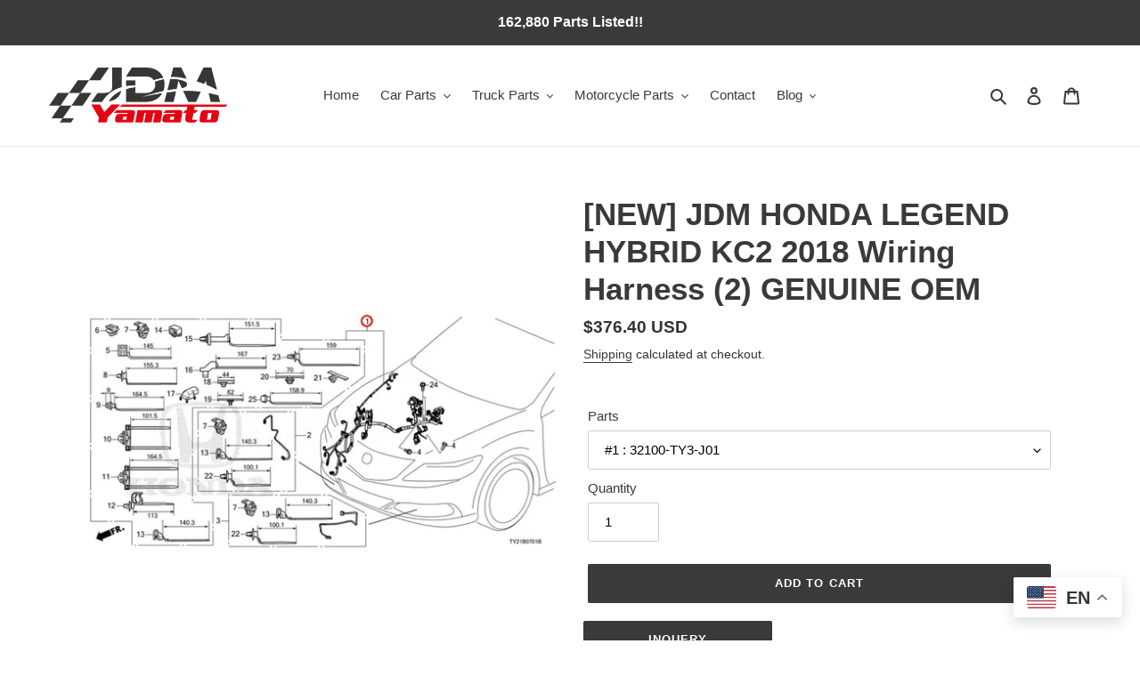

--- FILE ---
content_type: text/html; charset=utf-8
request_url: https://jdmyamato.com/products/nhp000666
body_size: 38604
content:
<!doctype html>

<html class="no-js" lang="en"
  dir="ltr">
<head>
  <meta charset="utf-8">
  <meta http-equiv="X-UA-Compatible" content="IE=edge,chrome=1">
  <meta name="viewport" content="width=device-width,initial-scale=1">
  <meta name="theme-color" content="#3a3a3a">

  <link rel="preconnect" href="https://cdn.shopify.com" crossorigin>
  <link rel="preconnect" href="https://fonts.shopifycdn.com" crossorigin>
  <link rel="preconnect" href="https://monorail-edge.shopifysvc.com"><link rel="preload" href="//jdmyamato.com/cdn/shop/t/2/assets/theme.css?v=175962202038309507351725518701" as="style">
  <link rel="preload" as="font" href="" type="font/woff2" crossorigin>
  <link rel="preload" as="font" href="" type="font/woff2" crossorigin>
  <link rel="preload" as="font" href="" type="font/woff2" crossorigin>
  <link rel="preload" href="//jdmyamato.com/cdn/shop/t/2/assets/theme.js?v=45045407008328388621683513725" as="script">
  <link rel="preload" href="//jdmyamato.com/cdn/shop/t/2/assets/lazysizes.js?v=63098554868324070131653631782" as="script"><link rel="canonical" href="https://jdmyamato.com/products/nhp000666"><link rel="shortcut icon" href="//jdmyamato.com/cdn/shop/files/favicon_32x32.png?v=1653633315" type="image/png"><title>[NEW] JDM HONDA LEGEND HYBRID KC2 2018 Wiring Harness (2) GENUINE OEM
&ndash; JDM Yamato</title><meta name="description" content="Fitting Model : HONDA LEGEND HYBRID KC2 Model Year : 2018 Grade : Hybrid EX Parts Information : Wiring Harness (2) No Parts Number Parts Name RequiredQTY 1 32100-TY3-J01 Harness, R. cabin wire 1 2 32112-TY2-A10 Subcode, R. Front bumper 1 3 32113-TY2-A10 Subcode, L. Front bumper 1 4 90148-SE0-003 Bolt, earth 6X16 (washe"><!-- /snippets/social-meta-tags.liquid -->


<meta property="og:site_name" content="JDM Yamato">
<meta property="og:url" content="https://jdmyamato.com/products/nhp000666">
<meta property="og:title" content="[NEW] JDM HONDA LEGEND HYBRID KC2 2018 Wiring Harness (2) GENUINE OEM">
<meta property="og:type" content="product">
<meta property="og:description" content="Fitting Model : HONDA LEGEND HYBRID KC2 Model Year : 2018 Grade : Hybrid EX Parts Information : Wiring Harness (2) No Parts Number Parts Name RequiredQTY 1 32100-TY3-J01 Harness, R. cabin wire 1 2 32112-TY2-A10 Subcode, R. Front bumper 1 3 32113-TY2-A10 Subcode, L. Front bumper 1 4 90148-SE0-003 Bolt, earth 6X16 (washe"><meta property="og:image" content="http://jdmyamato.com/cdn/shop/files/nhp000666_6dc1a24a-a8e8-4fde-b2ba-b9d9b94fbaec.jpg?v=1744277144">
  <meta property="og:image:secure_url" content="https://jdmyamato.com/cdn/shop/files/nhp000666_6dc1a24a-a8e8-4fde-b2ba-b9d9b94fbaec.jpg?v=1744277144">
  <meta property="og:image:width" content="800">
  <meta property="og:image:height" content="800">
  <meta property="og:price:amount" content="1.10">
  <meta property="og:price:currency" content="USD">



<meta name="twitter:card" content="summary_large_image">
<meta name="twitter:title" content="[NEW] JDM HONDA LEGEND HYBRID KC2 2018 Wiring Harness (2) GENUINE OEM">
<meta name="twitter:description" content="Fitting Model : HONDA LEGEND HYBRID KC2 Model Year : 2018 Grade : Hybrid EX Parts Information : Wiring Harness (2) No Parts Number Parts Name RequiredQTY 1 32100-TY3-J01 Harness, R. cabin wire 1 2 32112-TY2-A10 Subcode, R. Front bumper 1 3 32113-TY2-A10 Subcode, L. Front bumper 1 4 90148-SE0-003 Bolt, earth 6X16 (washe">

  
<style data-shopify>
:root {
    --color-text: #3a3a3a;
    --color-text-rgb: 58, 58, 58;
    --color-body-text: #333232;
    --color-sale-text: #EA0606;
    --color-small-button-text-border: #3a3a3a;
    --color-text-field: #ffffff;
    --color-text-field-text: #000000;
    --color-text-field-text-rgb: 0, 0, 0;

    --color-btn-primary: #3a3a3a;
    --color-btn-primary-darker: #212121;
    --color-btn-primary-text: #ffffff;

    --color-blankstate: rgba(51, 50, 50, 0.35);
    --color-blankstate-border: rgba(51, 50, 50, 0.2);
    --color-blankstate-background: rgba(51, 50, 50, 0.1);

    --color-text-focus:#606060;
    --color-overlay-text-focus:#e6e6e6;
    --color-btn-primary-focus:#606060;
    --color-btn-social-focus:#d2d2d2;
    --color-small-button-text-border-focus:#606060;
    --predictive-search-focus:#f2f2f2;

    --color-body: #ffffff;
    --color-bg: #ffffff;
    --color-bg-rgb: 255, 255, 255;
    --color-bg-alt: rgba(51, 50, 50, 0.05);
    --color-bg-currency-selector: rgba(51, 50, 50, 0.2);

    --color-overlay-title-text: #ffffff;
    --color-image-overlay: #685858;
    --color-image-overlay-rgb: 104, 88, 88;--opacity-image-overlay: 0.4;--hover-overlay-opacity: 0.8;

    --color-border: #ebebeb;
    --color-border-form: #cccccc;
    --color-border-form-darker: #b3b3b3;

    --svg-select-icon: url(//jdmyamato.com/cdn/shop/t/2/assets/ico-select.svg?v=29003672709104678581653631796);
    --slick-img-url: url(//jdmyamato.com/cdn/shop/t/2/assets/ajax-loader.gif?v=41356863302472015721653631780);

    --font-weight-body--bold: 700;
    --font-weight-body--bolder: 700;

    --font-stack-header: Helvetica, Arial, sans-serif;
    --font-style-header: normal;
    --font-weight-header: 700;

    --font-stack-body: Helvetica, Arial, sans-serif;
    --font-style-body: normal;
    --font-weight-body: 400;

    --font-size-header: 26;

    --font-size-base: 15;

    --font-h1-desktop: 35;
    --font-h1-mobile: 32;
    --font-h2-desktop: 20;
    --font-h2-mobile: 18;
    --font-h3-mobile: 20;
    --font-h4-desktop: 17;
    --font-h4-mobile: 15;
    --font-h5-desktop: 15;
    --font-h5-mobile: 13;
    --font-h6-desktop: 14;
    --font-h6-mobile: 12;

    --font-mega-title-large-desktop: 65;

    --font-rich-text-large: 17;
    --font-rich-text-small: 13;

    
--color-video-bg: #f2f2f2;

    
    --global-color-image-loader-primary: rgba(58, 58, 58, 0.06);
    --global-color-image-loader-secondary: rgba(58, 58, 58, 0.12);
  }
</style>


  <style>*,::after,::before{box-sizing:border-box}body{margin:0}body,html{background-color:var(--color-body)}body,button{font-size:calc(var(--font-size-base) * 1px);font-family:var(--font-stack-body);font-style:var(--font-style-body);font-weight:var(--font-weight-body);color:var(--color-text);line-height:1.5}body,button{-webkit-font-smoothing:antialiased;-webkit-text-size-adjust:100%}.border-bottom{border-bottom:1px solid var(--color-border)}.btn--link{background-color:transparent;border:0;margin:0;color:var(--color-text);text-align:left}.text-right{text-align:right}.icon{display:inline-block;width:20px;height:20px;vertical-align:middle;fill:currentColor}.icon__fallback-text,.visually-hidden{position:absolute!important;overflow:hidden;clip:rect(0 0 0 0);height:1px;width:1px;margin:-1px;padding:0;border:0}svg.icon:not(.icon--full-color) circle,svg.icon:not(.icon--full-color) ellipse,svg.icon:not(.icon--full-color) g,svg.icon:not(.icon--full-color) line,svg.icon:not(.icon--full-color) path,svg.icon:not(.icon--full-color) polygon,svg.icon:not(.icon--full-color) polyline,svg.icon:not(.icon--full-color) rect,symbol.icon:not(.icon--full-color) circle,symbol.icon:not(.icon--full-color) ellipse,symbol.icon:not(.icon--full-color) g,symbol.icon:not(.icon--full-color) line,symbol.icon:not(.icon--full-color) path,symbol.icon:not(.icon--full-color) polygon,symbol.icon:not(.icon--full-color) polyline,symbol.icon:not(.icon--full-color) rect{fill:inherit;stroke:inherit}li{list-style:none}.list--inline{padding:0;margin:0}.list--inline>li{display:inline-block;margin-bottom:0;vertical-align:middle}a{color:var(--color-text);text-decoration:none}.h1,.h2,h1,h2{margin:0 0 17.5px;font-family:var(--font-stack-header);font-style:var(--font-style-header);font-weight:var(--font-weight-header);line-height:1.2;overflow-wrap:break-word;word-wrap:break-word}.h1 a,.h2 a,h1 a,h2 a{color:inherit;text-decoration:none;font-weight:inherit}.h1,h1{font-size:calc(((var(--font-h1-desktop))/ (var(--font-size-base))) * 1em);text-transform:none;letter-spacing:0}@media only screen and (max-width:749px){.h1,h1{font-size:calc(((var(--font-h1-mobile))/ (var(--font-size-base))) * 1em)}}.h2,h2{font-size:calc(((var(--font-h2-desktop))/ (var(--font-size-base))) * 1em);text-transform:uppercase;letter-spacing:.1em}@media only screen and (max-width:749px){.h2,h2{font-size:calc(((var(--font-h2-mobile))/ (var(--font-size-base))) * 1em)}}p{color:var(--color-body-text);margin:0 0 19.44444px}@media only screen and (max-width:749px){p{font-size:calc(((var(--font-size-base) - 1)/ (var(--font-size-base))) * 1em)}}p:last-child{margin-bottom:0}@media only screen and (max-width:749px){.small--hide{display:none!important}}.grid{list-style:none;margin:0;padding:0;margin-left:-30px}.grid::after{content:'';display:table;clear:both}@media only screen and (max-width:749px){.grid{margin-left:-22px}}.grid::after{content:'';display:table;clear:both}.grid--no-gutters{margin-left:0}.grid--no-gutters .grid__item{padding-left:0}.grid--table{display:table;table-layout:fixed;width:100%}.grid--table>.grid__item{float:none;display:table-cell;vertical-align:middle}.grid__item{float:left;padding-left:30px;width:100%}@media only screen and (max-width:749px){.grid__item{padding-left:22px}}.grid__item[class*="--push"]{position:relative}@media only screen and (min-width:750px){.medium-up--one-quarter{width:25%}.medium-up--push-one-third{width:33.33%}.medium-up--one-half{width:50%}.medium-up--push-one-third{left:33.33%;position:relative}}.site-header{position:relative;background-color:var(--color-body)}@media only screen and (max-width:749px){.site-header{border-bottom:1px solid var(--color-border)}}@media only screen and (min-width:750px){.site-header{padding:0 55px}.site-header.logo--center{padding-top:30px}}.site-header__logo{margin:15px 0}.logo-align--center .site-header__logo{text-align:center;margin:0 auto}@media only screen and (max-width:749px){.logo-align--center .site-header__logo{text-align:left;margin:15px 0}}@media only screen and (max-width:749px){.site-header__logo{padding-left:22px;text-align:left}.site-header__logo img{margin:0}}.site-header__logo-link{display:inline-block;word-break:break-word}@media only screen and (min-width:750px){.logo-align--center .site-header__logo-link{margin:0 auto}}.site-header__logo-image{display:block}@media only screen and (min-width:750px){.site-header__logo-image{margin:0 auto}}.site-header__logo-image img{width:100%}.site-header__logo-image--centered img{margin:0 auto}.site-header__logo img{display:block}.site-header__icons{position:relative;white-space:nowrap}@media only screen and (max-width:749px){.site-header__icons{width:auto;padding-right:13px}.site-header__icons .btn--link,.site-header__icons .site-header__cart{font-size:calc(((var(--font-size-base))/ (var(--font-size-base))) * 1em)}}.site-header__icons-wrapper{position:relative;display:-webkit-flex;display:-ms-flexbox;display:flex;width:100%;-ms-flex-align:center;-webkit-align-items:center;-moz-align-items:center;-ms-align-items:center;-o-align-items:center;align-items:center;-webkit-justify-content:flex-end;-ms-justify-content:flex-end;justify-content:flex-end}.site-header__account,.site-header__cart,.site-header__search{position:relative}.site-header__search.site-header__icon{display:none}@media only screen and (min-width:1400px){.site-header__search.site-header__icon{display:block}}.site-header__search-toggle{display:block}@media only screen and (min-width:750px){.site-header__account,.site-header__cart{padding:10px 11px}}.site-header__cart-title,.site-header__search-title{position:absolute!important;overflow:hidden;clip:rect(0 0 0 0);height:1px;width:1px;margin:-1px;padding:0;border:0;display:block;vertical-align:middle}.site-header__cart-title{margin-right:3px}.site-header__cart-count{display:flex;align-items:center;justify-content:center;position:absolute;right:.4rem;top:.2rem;font-weight:700;background-color:var(--color-btn-primary);color:var(--color-btn-primary-text);border-radius:50%;min-width:1em;height:1em}.site-header__cart-count span{font-family:HelveticaNeue,"Helvetica Neue",Helvetica,Arial,sans-serif;font-size:calc(11em / 16);line-height:1}@media only screen and (max-width:749px){.site-header__cart-count{top:calc(7em / 16);right:0;border-radius:50%;min-width:calc(19em / 16);height:calc(19em / 16)}}@media only screen and (max-width:749px){.site-header__cart-count span{padding:.25em calc(6em / 16);font-size:12px}}.site-header__menu{display:none}@media only screen and (max-width:749px){.site-header__icon{display:inline-block;vertical-align:middle;padding:10px 11px;margin:0}}@media only screen and (min-width:750px){.site-header__icon .icon-search{margin-right:3px}}.announcement-bar{z-index:10;position:relative;text-align:center;border-bottom:1px solid transparent;padding:2px}.announcement-bar__link{display:block}.announcement-bar__message{display:block;padding:11px 22px;font-size:calc(((16)/ (var(--font-size-base))) * 1em);font-weight:var(--font-weight-header)}@media only screen and (min-width:750px){.announcement-bar__message{padding-left:55px;padding-right:55px}}.site-nav{position:relative;padding:0;text-align:center;margin:25px 0}.site-nav a{padding:3px 10px}.site-nav__link{display:block;white-space:nowrap}.site-nav--centered .site-nav__link{padding-top:0}.site-nav__link .icon-chevron-down{width:calc(8em / 16);height:calc(8em / 16);margin-left:.5rem}.site-nav__label{border-bottom:1px solid transparent}.site-nav__link--active .site-nav__label{border-bottom-color:var(--color-text)}.site-nav__link--button{border:none;background-color:transparent;padding:3px 10px}.site-header__mobile-nav{z-index:11;position:relative;background-color:var(--color-body)}@media only screen and (max-width:749px){.site-header__mobile-nav{display:-webkit-flex;display:-ms-flexbox;display:flex;width:100%;-ms-flex-align:center;-webkit-align-items:center;-moz-align-items:center;-ms-align-items:center;-o-align-items:center;align-items:center}}.mobile-nav--open .icon-close{display:none}.main-content{opacity:0}.main-content .shopify-section{display:none}.main-content .shopify-section:first-child{display:inherit}.critical-hidden{display:none}</style>

  <script>
    window.performance.mark('debut:theme_stylesheet_loaded.start');

    function onLoadStylesheet() {
      performance.mark('debut:theme_stylesheet_loaded.end');
      performance.measure('debut:theme_stylesheet_loaded', 'debut:theme_stylesheet_loaded.start', 'debut:theme_stylesheet_loaded.end');

      var url = "//jdmyamato.com/cdn/shop/t/2/assets/theme.css?v=175962202038309507351725518701";
      var link = document.querySelector('link[href="' + url + '"]');
      link.loaded = true;
      link.dispatchEvent(new Event('load'));
    }
  </script>

  <link rel="stylesheet" href="//jdmyamato.com/cdn/shop/t/2/assets/theme.css?v=175962202038309507351725518701" type="text/css" media="print" onload="this.media='all';onLoadStylesheet()">

  <style>
    
    
    
    
    
    
  </style>

  <script>const moneyFormat = "${{amount}} USD"
var theme = {
      breakpoints: {
        medium: 750,
        large: 990,
        widescreen: 1400
      },
      strings: {
        addToCart: "Add to cart",
        soldOut: "Sold out",
        unavailable: "Unavailable",
        regularPrice: "Regular price",
        salePrice: "Sale price",
        sale: "Sale",
        fromLowestPrice: "from [price]",
        vendor: "Vendor",
        showMore: "Show More",
        showLess: "Show Less",
        searchFor: "Search for",
        addressError: "Error looking up that address",
        addressNoResults: "No results for that address",
        addressQueryLimit: "You have exceeded the Google API usage limit. Consider upgrading to a \u003ca href=\"https:\/\/developers.google.com\/maps\/premium\/usage-limits\"\u003ePremium Plan\u003c\/a\u003e.",
        authError: "There was a problem authenticating your Google Maps account.",
        newWindow: "Opens in a new window.",
        external: "Opens external website.",
        newWindowExternal: "Opens external website in a new window.",
        removeLabel: "Remove [product]",
        update: "Update",
        quantity: "Quantity",
        discountedTotal: "Discounted total",
        regularTotal: "Regular total",
        priceColumn: "See Price column for discount details.",
        quantityMinimumMessage: "Quantity must be 1 or more",
        cartError: "There was an error while updating your cart. Please try again.",
        removedItemMessage: "Removed \u003cspan class=\"cart__removed-product-details\"\u003e([quantity]) [link]\u003c\/span\u003e from your cart.",
        unitPrice: "Unit price",
        unitPriceSeparator: "per",
        oneCartCount: "1 item",
        otherCartCount: "[count] items",
        quantityLabel: "Quantity: [count]",
        products: "Products",
        loading: "Loading",
        number_of_results: "[result_number] of [results_count]",
        number_of_results_found: "[results_count] results found",
        one_result_found: "1 result found"
      },
      moneyFormat: moneyFormat,
      moneyFormatWithCurrency: "${{amount}} USD",
      settings: {
        predictiveSearchEnabled: true,
        predictiveSearchShowPrice: false,
        predictiveSearchShowVendor: false
      },
      stylesheet: "//jdmyamato.com/cdn/shop/t/2/assets/theme.css?v=175962202038309507351725518701"
    };document.documentElement.className = document.documentElement.className.replace('no-js', 'js');
  </script><script src="//jdmyamato.com/cdn/shop/t/2/assets/theme.js?v=45045407008328388621683513725" defer="defer"></script>
  <script src="//jdmyamato.com/cdn/shop/t/2/assets/lazysizes.js?v=63098554868324070131653631782" async="async"></script>

  <script type="text/javascript">
    if (window.MSInputMethodContext && document.documentMode) {
      var scripts = document.getElementsByTagName('script')[0];
      var polyfill = document.createElement("script");
      polyfill.defer = true;
      polyfill.src = "//jdmyamato.com/cdn/shop/t/2/assets/ie11CustomProperties.min.js?v=146208399201472936201653631782";

      scripts.parentNode.insertBefore(polyfill, scripts);
    }
  </script>

  <script>window.performance && window.performance.mark && window.performance.mark('shopify.content_for_header.start');</script><meta name="google-site-verification" content="RZsQKMJPrF8eYxW2HJZg5MOSdw4qatmDbF2LnppZ0_M">
<meta id="shopify-digital-wallet" name="shopify-digital-wallet" content="/64645824760/digital_wallets/dialog">
<meta name="shopify-checkout-api-token" content="d7e82f7669c00e52a72abb215afe6e32">
<link rel="alternate" type="application/json+oembed" href="https://jdmyamato.com/products/nhp000666.oembed">
<script async="async" src="/checkouts/internal/preloads.js?locale=en-US"></script>
<link rel="preconnect" href="https://shop.app" crossorigin="anonymous">
<script async="async" src="https://shop.app/checkouts/internal/preloads.js?locale=en-US&shop_id=64645824760" crossorigin="anonymous"></script>
<script id="apple-pay-shop-capabilities" type="application/json">{"shopId":64645824760,"countryCode":"JP","currencyCode":"USD","merchantCapabilities":["supports3DS"],"merchantId":"gid:\/\/shopify\/Shop\/64645824760","merchantName":"JDM Yamato","requiredBillingContactFields":["postalAddress","email","phone"],"requiredShippingContactFields":["postalAddress","email","phone"],"shippingType":"shipping","supportedNetworks":["visa","masterCard","amex","jcb","discover"],"total":{"type":"pending","label":"JDM Yamato","amount":"1.00"},"shopifyPaymentsEnabled":true,"supportsSubscriptions":true}</script>
<script id="shopify-features" type="application/json">{"accessToken":"d7e82f7669c00e52a72abb215afe6e32","betas":["rich-media-storefront-analytics"],"domain":"jdmyamato.com","predictiveSearch":true,"shopId":64645824760,"locale":"en"}</script>
<script>var Shopify = Shopify || {};
Shopify.shop = "jdmyamato.myshopify.com";
Shopify.locale = "en";
Shopify.currency = {"active":"USD","rate":"1.0"};
Shopify.country = "US";
Shopify.theme = {"name":"Debut","id":132889870584,"schema_name":"Debut","schema_version":"17.14.1","theme_store_id":796,"role":"main"};
Shopify.theme.handle = "null";
Shopify.theme.style = {"id":null,"handle":null};
Shopify.cdnHost = "jdmyamato.com/cdn";
Shopify.routes = Shopify.routes || {};
Shopify.routes.root = "/";</script>
<script type="module">!function(o){(o.Shopify=o.Shopify||{}).modules=!0}(window);</script>
<script>!function(o){function n(){var o=[];function n(){o.push(Array.prototype.slice.apply(arguments))}return n.q=o,n}var t=o.Shopify=o.Shopify||{};t.loadFeatures=n(),t.autoloadFeatures=n()}(window);</script>
<script>
  window.ShopifyPay = window.ShopifyPay || {};
  window.ShopifyPay.apiHost = "shop.app\/pay";
  window.ShopifyPay.redirectState = null;
</script>
<script id="shop-js-analytics" type="application/json">{"pageType":"product"}</script>
<script defer="defer" async type="module" src="//jdmyamato.com/cdn/shopifycloud/shop-js/modules/v2/client.init-shop-cart-sync_BN7fPSNr.en.esm.js"></script>
<script defer="defer" async type="module" src="//jdmyamato.com/cdn/shopifycloud/shop-js/modules/v2/chunk.common_Cbph3Kss.esm.js"></script>
<script defer="defer" async type="module" src="//jdmyamato.com/cdn/shopifycloud/shop-js/modules/v2/chunk.modal_DKumMAJ1.esm.js"></script>
<script type="module">
  await import("//jdmyamato.com/cdn/shopifycloud/shop-js/modules/v2/client.init-shop-cart-sync_BN7fPSNr.en.esm.js");
await import("//jdmyamato.com/cdn/shopifycloud/shop-js/modules/v2/chunk.common_Cbph3Kss.esm.js");
await import("//jdmyamato.com/cdn/shopifycloud/shop-js/modules/v2/chunk.modal_DKumMAJ1.esm.js");

  window.Shopify.SignInWithShop?.initShopCartSync?.({"fedCMEnabled":true,"windoidEnabled":true});

</script>
<script>
  window.Shopify = window.Shopify || {};
  if (!window.Shopify.featureAssets) window.Shopify.featureAssets = {};
  window.Shopify.featureAssets['shop-js'] = {"shop-cart-sync":["modules/v2/client.shop-cart-sync_CJVUk8Jm.en.esm.js","modules/v2/chunk.common_Cbph3Kss.esm.js","modules/v2/chunk.modal_DKumMAJ1.esm.js"],"init-fed-cm":["modules/v2/client.init-fed-cm_7Fvt41F4.en.esm.js","modules/v2/chunk.common_Cbph3Kss.esm.js","modules/v2/chunk.modal_DKumMAJ1.esm.js"],"init-shop-email-lookup-coordinator":["modules/v2/client.init-shop-email-lookup-coordinator_Cc088_bR.en.esm.js","modules/v2/chunk.common_Cbph3Kss.esm.js","modules/v2/chunk.modal_DKumMAJ1.esm.js"],"init-windoid":["modules/v2/client.init-windoid_hPopwJRj.en.esm.js","modules/v2/chunk.common_Cbph3Kss.esm.js","modules/v2/chunk.modal_DKumMAJ1.esm.js"],"shop-button":["modules/v2/client.shop-button_B0jaPSNF.en.esm.js","modules/v2/chunk.common_Cbph3Kss.esm.js","modules/v2/chunk.modal_DKumMAJ1.esm.js"],"shop-cash-offers":["modules/v2/client.shop-cash-offers_DPIskqss.en.esm.js","modules/v2/chunk.common_Cbph3Kss.esm.js","modules/v2/chunk.modal_DKumMAJ1.esm.js"],"shop-toast-manager":["modules/v2/client.shop-toast-manager_CK7RT69O.en.esm.js","modules/v2/chunk.common_Cbph3Kss.esm.js","modules/v2/chunk.modal_DKumMAJ1.esm.js"],"init-shop-cart-sync":["modules/v2/client.init-shop-cart-sync_BN7fPSNr.en.esm.js","modules/v2/chunk.common_Cbph3Kss.esm.js","modules/v2/chunk.modal_DKumMAJ1.esm.js"],"init-customer-accounts-sign-up":["modules/v2/client.init-customer-accounts-sign-up_CfPf4CXf.en.esm.js","modules/v2/client.shop-login-button_DeIztwXF.en.esm.js","modules/v2/chunk.common_Cbph3Kss.esm.js","modules/v2/chunk.modal_DKumMAJ1.esm.js"],"pay-button":["modules/v2/client.pay-button_CgIwFSYN.en.esm.js","modules/v2/chunk.common_Cbph3Kss.esm.js","modules/v2/chunk.modal_DKumMAJ1.esm.js"],"init-customer-accounts":["modules/v2/client.init-customer-accounts_DQ3x16JI.en.esm.js","modules/v2/client.shop-login-button_DeIztwXF.en.esm.js","modules/v2/chunk.common_Cbph3Kss.esm.js","modules/v2/chunk.modal_DKumMAJ1.esm.js"],"avatar":["modules/v2/client.avatar_BTnouDA3.en.esm.js"],"init-shop-for-new-customer-accounts":["modules/v2/client.init-shop-for-new-customer-accounts_CsZy_esa.en.esm.js","modules/v2/client.shop-login-button_DeIztwXF.en.esm.js","modules/v2/chunk.common_Cbph3Kss.esm.js","modules/v2/chunk.modal_DKumMAJ1.esm.js"],"shop-follow-button":["modules/v2/client.shop-follow-button_BRMJjgGd.en.esm.js","modules/v2/chunk.common_Cbph3Kss.esm.js","modules/v2/chunk.modal_DKumMAJ1.esm.js"],"checkout-modal":["modules/v2/client.checkout-modal_B9Drz_yf.en.esm.js","modules/v2/chunk.common_Cbph3Kss.esm.js","modules/v2/chunk.modal_DKumMAJ1.esm.js"],"shop-login-button":["modules/v2/client.shop-login-button_DeIztwXF.en.esm.js","modules/v2/chunk.common_Cbph3Kss.esm.js","modules/v2/chunk.modal_DKumMAJ1.esm.js"],"lead-capture":["modules/v2/client.lead-capture_DXYzFM3R.en.esm.js","modules/v2/chunk.common_Cbph3Kss.esm.js","modules/v2/chunk.modal_DKumMAJ1.esm.js"],"shop-login":["modules/v2/client.shop-login_CA5pJqmO.en.esm.js","modules/v2/chunk.common_Cbph3Kss.esm.js","modules/v2/chunk.modal_DKumMAJ1.esm.js"],"payment-terms":["modules/v2/client.payment-terms_BxzfvcZJ.en.esm.js","modules/v2/chunk.common_Cbph3Kss.esm.js","modules/v2/chunk.modal_DKumMAJ1.esm.js"]};
</script>
<script id="__st">var __st={"a":64645824760,"offset":32400,"reqid":"cb0a7baf-e507-4a8c-bf86-030a574d665a-1769751329","pageurl":"jdmyamato.com\/products\/nhp000666","u":"612a139cea3d","p":"product","rtyp":"product","rid":7736145838328};</script>
<script>window.ShopifyPaypalV4VisibilityTracking = true;</script>
<script id="captcha-bootstrap">!function(){'use strict';const t='contact',e='account',n='new_comment',o=[[t,t],['blogs',n],['comments',n],[t,'customer']],c=[[e,'customer_login'],[e,'guest_login'],[e,'recover_customer_password'],[e,'create_customer']],r=t=>t.map((([t,e])=>`form[action*='/${t}']:not([data-nocaptcha='true']) input[name='form_type'][value='${e}']`)).join(','),a=t=>()=>t?[...document.querySelectorAll(t)].map((t=>t.form)):[];function s(){const t=[...o],e=r(t);return a(e)}const i='password',u='form_key',d=['recaptcha-v3-token','g-recaptcha-response','h-captcha-response',i],f=()=>{try{return window.sessionStorage}catch{return}},m='__shopify_v',_=t=>t.elements[u];function p(t,e,n=!1){try{const o=window.sessionStorage,c=JSON.parse(o.getItem(e)),{data:r}=function(t){const{data:e,action:n}=t;return t[m]||n?{data:e,action:n}:{data:t,action:n}}(c);for(const[e,n]of Object.entries(r))t.elements[e]&&(t.elements[e].value=n);n&&o.removeItem(e)}catch(o){console.error('form repopulation failed',{error:o})}}const l='form_type',E='cptcha';function T(t){t.dataset[E]=!0}const w=window,h=w.document,L='Shopify',v='ce_forms',y='captcha';let A=!1;((t,e)=>{const n=(g='f06e6c50-85a8-45c8-87d0-21a2b65856fe',I='https://cdn.shopify.com/shopifycloud/storefront-forms-hcaptcha/ce_storefront_forms_captcha_hcaptcha.v1.5.2.iife.js',D={infoText:'Protected by hCaptcha',privacyText:'Privacy',termsText:'Terms'},(t,e,n)=>{const o=w[L][v],c=o.bindForm;if(c)return c(t,g,e,D).then(n);var r;o.q.push([[t,g,e,D],n]),r=I,A||(h.body.append(Object.assign(h.createElement('script'),{id:'captcha-provider',async:!0,src:r})),A=!0)});var g,I,D;w[L]=w[L]||{},w[L][v]=w[L][v]||{},w[L][v].q=[],w[L][y]=w[L][y]||{},w[L][y].protect=function(t,e){n(t,void 0,e),T(t)},Object.freeze(w[L][y]),function(t,e,n,w,h,L){const[v,y,A,g]=function(t,e,n){const i=e?o:[],u=t?c:[],d=[...i,...u],f=r(d),m=r(i),_=r(d.filter((([t,e])=>n.includes(e))));return[a(f),a(m),a(_),s()]}(w,h,L),I=t=>{const e=t.target;return e instanceof HTMLFormElement?e:e&&e.form},D=t=>v().includes(t);t.addEventListener('submit',(t=>{const e=I(t);if(!e)return;const n=D(e)&&!e.dataset.hcaptchaBound&&!e.dataset.recaptchaBound,o=_(e),c=g().includes(e)&&(!o||!o.value);(n||c)&&t.preventDefault(),c&&!n&&(function(t){try{if(!f())return;!function(t){const e=f();if(!e)return;const n=_(t);if(!n)return;const o=n.value;o&&e.removeItem(o)}(t);const e=Array.from(Array(32),(()=>Math.random().toString(36)[2])).join('');!function(t,e){_(t)||t.append(Object.assign(document.createElement('input'),{type:'hidden',name:u})),t.elements[u].value=e}(t,e),function(t,e){const n=f();if(!n)return;const o=[...t.querySelectorAll(`input[type='${i}']`)].map((({name:t})=>t)),c=[...d,...o],r={};for(const[a,s]of new FormData(t).entries())c.includes(a)||(r[a]=s);n.setItem(e,JSON.stringify({[m]:1,action:t.action,data:r}))}(t,e)}catch(e){console.error('failed to persist form',e)}}(e),e.submit())}));const S=(t,e)=>{t&&!t.dataset[E]&&(n(t,e.some((e=>e===t))),T(t))};for(const o of['focusin','change'])t.addEventListener(o,(t=>{const e=I(t);D(e)&&S(e,y())}));const B=e.get('form_key'),M=e.get(l),P=B&&M;t.addEventListener('DOMContentLoaded',(()=>{const t=y();if(P)for(const e of t)e.elements[l].value===M&&p(e,B);[...new Set([...A(),...v().filter((t=>'true'===t.dataset.shopifyCaptcha))])].forEach((e=>S(e,t)))}))}(h,new URLSearchParams(w.location.search),n,t,e,['guest_login'])})(!0,!0)}();</script>
<script integrity="sha256-4kQ18oKyAcykRKYeNunJcIwy7WH5gtpwJnB7kiuLZ1E=" data-source-attribution="shopify.loadfeatures" defer="defer" src="//jdmyamato.com/cdn/shopifycloud/storefront/assets/storefront/load_feature-a0a9edcb.js" crossorigin="anonymous"></script>
<script crossorigin="anonymous" defer="defer" src="//jdmyamato.com/cdn/shopifycloud/storefront/assets/shopify_pay/storefront-65b4c6d7.js?v=20250812"></script>
<script data-source-attribution="shopify.dynamic_checkout.dynamic.init">var Shopify=Shopify||{};Shopify.PaymentButton=Shopify.PaymentButton||{isStorefrontPortableWallets:!0,init:function(){window.Shopify.PaymentButton.init=function(){};var t=document.createElement("script");t.src="https://jdmyamato.com/cdn/shopifycloud/portable-wallets/latest/portable-wallets.en.js",t.type="module",document.head.appendChild(t)}};
</script>
<script data-source-attribution="shopify.dynamic_checkout.buyer_consent">
  function portableWalletsHideBuyerConsent(e){var t=document.getElementById("shopify-buyer-consent"),n=document.getElementById("shopify-subscription-policy-button");t&&n&&(t.classList.add("hidden"),t.setAttribute("aria-hidden","true"),n.removeEventListener("click",e))}function portableWalletsShowBuyerConsent(e){var t=document.getElementById("shopify-buyer-consent"),n=document.getElementById("shopify-subscription-policy-button");t&&n&&(t.classList.remove("hidden"),t.removeAttribute("aria-hidden"),n.addEventListener("click",e))}window.Shopify?.PaymentButton&&(window.Shopify.PaymentButton.hideBuyerConsent=portableWalletsHideBuyerConsent,window.Shopify.PaymentButton.showBuyerConsent=portableWalletsShowBuyerConsent);
</script>
<script data-source-attribution="shopify.dynamic_checkout.cart.bootstrap">document.addEventListener("DOMContentLoaded",(function(){function t(){return document.querySelector("shopify-accelerated-checkout-cart, shopify-accelerated-checkout")}if(t())Shopify.PaymentButton.init();else{new MutationObserver((function(e,n){t()&&(Shopify.PaymentButton.init(),n.disconnect())})).observe(document.body,{childList:!0,subtree:!0})}}));
</script>
<link id="shopify-accelerated-checkout-styles" rel="stylesheet" media="screen" href="https://jdmyamato.com/cdn/shopifycloud/portable-wallets/latest/accelerated-checkout-backwards-compat.css" crossorigin="anonymous">
<style id="shopify-accelerated-checkout-cart">
        #shopify-buyer-consent {
  margin-top: 1em;
  display: inline-block;
  width: 100%;
}

#shopify-buyer-consent.hidden {
  display: none;
}

#shopify-subscription-policy-button {
  background: none;
  border: none;
  padding: 0;
  text-decoration: underline;
  font-size: inherit;
  cursor: pointer;
}

#shopify-subscription-policy-button::before {
  box-shadow: none;
}

      </style>

<script>window.performance && window.performance.mark && window.performance.mark('shopify.content_for_header.end');</script>
<script src="https://cdn.shopify.com/extensions/6c66d7d0-f631-46bf-8039-ad48ac607ad6/forms-2301/assets/shopify-forms-loader.js" type="text/javascript" defer="defer"></script>
<link href="https://monorail-edge.shopifysvc.com" rel="dns-prefetch">
<script>(function(){if ("sendBeacon" in navigator && "performance" in window) {try {var session_token_from_headers = performance.getEntriesByType('navigation')[0].serverTiming.find(x => x.name == '_s').description;} catch {var session_token_from_headers = undefined;}var session_cookie_matches = document.cookie.match(/_shopify_s=([^;]*)/);var session_token_from_cookie = session_cookie_matches && session_cookie_matches.length === 2 ? session_cookie_matches[1] : "";var session_token = session_token_from_headers || session_token_from_cookie || "";function handle_abandonment_event(e) {var entries = performance.getEntries().filter(function(entry) {return /monorail-edge.shopifysvc.com/.test(entry.name);});if (!window.abandonment_tracked && entries.length === 0) {window.abandonment_tracked = true;var currentMs = Date.now();var navigation_start = performance.timing.navigationStart;var payload = {shop_id: 64645824760,url: window.location.href,navigation_start,duration: currentMs - navigation_start,session_token,page_type: "product"};window.navigator.sendBeacon("https://monorail-edge.shopifysvc.com/v1/produce", JSON.stringify({schema_id: "online_store_buyer_site_abandonment/1.1",payload: payload,metadata: {event_created_at_ms: currentMs,event_sent_at_ms: currentMs}}));}}window.addEventListener('pagehide', handle_abandonment_event);}}());</script>
<script id="web-pixels-manager-setup">(function e(e,d,r,n,o){if(void 0===o&&(o={}),!Boolean(null===(a=null===(i=window.Shopify)||void 0===i?void 0:i.analytics)||void 0===a?void 0:a.replayQueue)){var i,a;window.Shopify=window.Shopify||{};var t=window.Shopify;t.analytics=t.analytics||{};var s=t.analytics;s.replayQueue=[],s.publish=function(e,d,r){return s.replayQueue.push([e,d,r]),!0};try{self.performance.mark("wpm:start")}catch(e){}var l=function(){var e={modern:/Edge?\/(1{2}[4-9]|1[2-9]\d|[2-9]\d{2}|\d{4,})\.\d+(\.\d+|)|Firefox\/(1{2}[4-9]|1[2-9]\d|[2-9]\d{2}|\d{4,})\.\d+(\.\d+|)|Chrom(ium|e)\/(9{2}|\d{3,})\.\d+(\.\d+|)|(Maci|X1{2}).+ Version\/(15\.\d+|(1[6-9]|[2-9]\d|\d{3,})\.\d+)([,.]\d+|)( \(\w+\)|)( Mobile\/\w+|) Safari\/|Chrome.+OPR\/(9{2}|\d{3,})\.\d+\.\d+|(CPU[ +]OS|iPhone[ +]OS|CPU[ +]iPhone|CPU IPhone OS|CPU iPad OS)[ +]+(15[._]\d+|(1[6-9]|[2-9]\d|\d{3,})[._]\d+)([._]\d+|)|Android:?[ /-](13[3-9]|1[4-9]\d|[2-9]\d{2}|\d{4,})(\.\d+|)(\.\d+|)|Android.+Firefox\/(13[5-9]|1[4-9]\d|[2-9]\d{2}|\d{4,})\.\d+(\.\d+|)|Android.+Chrom(ium|e)\/(13[3-9]|1[4-9]\d|[2-9]\d{2}|\d{4,})\.\d+(\.\d+|)|SamsungBrowser\/([2-9]\d|\d{3,})\.\d+/,legacy:/Edge?\/(1[6-9]|[2-9]\d|\d{3,})\.\d+(\.\d+|)|Firefox\/(5[4-9]|[6-9]\d|\d{3,})\.\d+(\.\d+|)|Chrom(ium|e)\/(5[1-9]|[6-9]\d|\d{3,})\.\d+(\.\d+|)([\d.]+$|.*Safari\/(?![\d.]+ Edge\/[\d.]+$))|(Maci|X1{2}).+ Version\/(10\.\d+|(1[1-9]|[2-9]\d|\d{3,})\.\d+)([,.]\d+|)( \(\w+\)|)( Mobile\/\w+|) Safari\/|Chrome.+OPR\/(3[89]|[4-9]\d|\d{3,})\.\d+\.\d+|(CPU[ +]OS|iPhone[ +]OS|CPU[ +]iPhone|CPU IPhone OS|CPU iPad OS)[ +]+(10[._]\d+|(1[1-9]|[2-9]\d|\d{3,})[._]\d+)([._]\d+|)|Android:?[ /-](13[3-9]|1[4-9]\d|[2-9]\d{2}|\d{4,})(\.\d+|)(\.\d+|)|Mobile Safari.+OPR\/([89]\d|\d{3,})\.\d+\.\d+|Android.+Firefox\/(13[5-9]|1[4-9]\d|[2-9]\d{2}|\d{4,})\.\d+(\.\d+|)|Android.+Chrom(ium|e)\/(13[3-9]|1[4-9]\d|[2-9]\d{2}|\d{4,})\.\d+(\.\d+|)|Android.+(UC? ?Browser|UCWEB|U3)[ /]?(15\.([5-9]|\d{2,})|(1[6-9]|[2-9]\d|\d{3,})\.\d+)\.\d+|SamsungBrowser\/(5\.\d+|([6-9]|\d{2,})\.\d+)|Android.+MQ{2}Browser\/(14(\.(9|\d{2,})|)|(1[5-9]|[2-9]\d|\d{3,})(\.\d+|))(\.\d+|)|K[Aa][Ii]OS\/(3\.\d+|([4-9]|\d{2,})\.\d+)(\.\d+|)/},d=e.modern,r=e.legacy,n=navigator.userAgent;return n.match(d)?"modern":n.match(r)?"legacy":"unknown"}(),u="modern"===l?"modern":"legacy",c=(null!=n?n:{modern:"",legacy:""})[u],f=function(e){return[e.baseUrl,"/wpm","/b",e.hashVersion,"modern"===e.buildTarget?"m":"l",".js"].join("")}({baseUrl:d,hashVersion:r,buildTarget:u}),m=function(e){var d=e.version,r=e.bundleTarget,n=e.surface,o=e.pageUrl,i=e.monorailEndpoint;return{emit:function(e){var a=e.status,t=e.errorMsg,s=(new Date).getTime(),l=JSON.stringify({metadata:{event_sent_at_ms:s},events:[{schema_id:"web_pixels_manager_load/3.1",payload:{version:d,bundle_target:r,page_url:o,status:a,surface:n,error_msg:t},metadata:{event_created_at_ms:s}}]});if(!i)return console&&console.warn&&console.warn("[Web Pixels Manager] No Monorail endpoint provided, skipping logging."),!1;try{return self.navigator.sendBeacon.bind(self.navigator)(i,l)}catch(e){}var u=new XMLHttpRequest;try{return u.open("POST",i,!0),u.setRequestHeader("Content-Type","text/plain"),u.send(l),!0}catch(e){return console&&console.warn&&console.warn("[Web Pixels Manager] Got an unhandled error while logging to Monorail."),!1}}}}({version:r,bundleTarget:l,surface:e.surface,pageUrl:self.location.href,monorailEndpoint:e.monorailEndpoint});try{o.browserTarget=l,function(e){var d=e.src,r=e.async,n=void 0===r||r,o=e.onload,i=e.onerror,a=e.sri,t=e.scriptDataAttributes,s=void 0===t?{}:t,l=document.createElement("script"),u=document.querySelector("head"),c=document.querySelector("body");if(l.async=n,l.src=d,a&&(l.integrity=a,l.crossOrigin="anonymous"),s)for(var f in s)if(Object.prototype.hasOwnProperty.call(s,f))try{l.dataset[f]=s[f]}catch(e){}if(o&&l.addEventListener("load",o),i&&l.addEventListener("error",i),u)u.appendChild(l);else{if(!c)throw new Error("Did not find a head or body element to append the script");c.appendChild(l)}}({src:f,async:!0,onload:function(){if(!function(){var e,d;return Boolean(null===(d=null===(e=window.Shopify)||void 0===e?void 0:e.analytics)||void 0===d?void 0:d.initialized)}()){var d=window.webPixelsManager.init(e)||void 0;if(d){var r=window.Shopify.analytics;r.replayQueue.forEach((function(e){var r=e[0],n=e[1],o=e[2];d.publishCustomEvent(r,n,o)})),r.replayQueue=[],r.publish=d.publishCustomEvent,r.visitor=d.visitor,r.initialized=!0}}},onerror:function(){return m.emit({status:"failed",errorMsg:"".concat(f," has failed to load")})},sri:function(e){var d=/^sha384-[A-Za-z0-9+/=]+$/;return"string"==typeof e&&d.test(e)}(c)?c:"",scriptDataAttributes:o}),m.emit({status:"loading"})}catch(e){m.emit({status:"failed",errorMsg:(null==e?void 0:e.message)||"Unknown error"})}}})({shopId: 64645824760,storefrontBaseUrl: "https://jdmyamato.com",extensionsBaseUrl: "https://extensions.shopifycdn.com/cdn/shopifycloud/web-pixels-manager",monorailEndpoint: "https://monorail-edge.shopifysvc.com/unstable/produce_batch",surface: "storefront-renderer",enabledBetaFlags: ["2dca8a86"],webPixelsConfigList: [{"id":"510329080","configuration":"{\"config\":\"{\\\"pixel_id\\\":\\\"G-97W3B8G9VG\\\",\\\"target_country\\\":\\\"US\\\",\\\"gtag_events\\\":[{\\\"type\\\":\\\"begin_checkout\\\",\\\"action_label\\\":\\\"G-97W3B8G9VG\\\"},{\\\"type\\\":\\\"search\\\",\\\"action_label\\\":\\\"G-97W3B8G9VG\\\"},{\\\"type\\\":\\\"view_item\\\",\\\"action_label\\\":[\\\"G-97W3B8G9VG\\\",\\\"MC-5NXVEZVY0H\\\"]},{\\\"type\\\":\\\"purchase\\\",\\\"action_label\\\":[\\\"G-97W3B8G9VG\\\",\\\"MC-5NXVEZVY0H\\\"]},{\\\"type\\\":\\\"page_view\\\",\\\"action_label\\\":[\\\"G-97W3B8G9VG\\\",\\\"MC-5NXVEZVY0H\\\"]},{\\\"type\\\":\\\"add_payment_info\\\",\\\"action_label\\\":\\\"G-97W3B8G9VG\\\"},{\\\"type\\\":\\\"add_to_cart\\\",\\\"action_label\\\":\\\"G-97W3B8G9VG\\\"}],\\\"enable_monitoring_mode\\\":false}\"}","eventPayloadVersion":"v1","runtimeContext":"OPEN","scriptVersion":"b2a88bafab3e21179ed38636efcd8a93","type":"APP","apiClientId":1780363,"privacyPurposes":[],"dataSharingAdjustments":{"protectedCustomerApprovalScopes":["read_customer_address","read_customer_email","read_customer_name","read_customer_personal_data","read_customer_phone"]}},{"id":"shopify-app-pixel","configuration":"{}","eventPayloadVersion":"v1","runtimeContext":"STRICT","scriptVersion":"0450","apiClientId":"shopify-pixel","type":"APP","privacyPurposes":["ANALYTICS","MARKETING"]},{"id":"shopify-custom-pixel","eventPayloadVersion":"v1","runtimeContext":"LAX","scriptVersion":"0450","apiClientId":"shopify-pixel","type":"CUSTOM","privacyPurposes":["ANALYTICS","MARKETING"]}],isMerchantRequest: false,initData: {"shop":{"name":"JDM Yamato","paymentSettings":{"currencyCode":"USD"},"myshopifyDomain":"jdmyamato.myshopify.com","countryCode":"JP","storefrontUrl":"https:\/\/jdmyamato.com"},"customer":null,"cart":null,"checkout":null,"productVariants":[{"price":{"amount":376.4,"currencyCode":"USD"},"product":{"title":"[NEW] JDM HONDA LEGEND HYBRID KC2 2018 Wiring Harness (2) GENUINE OEM","vendor":"HONDA","id":"7736145838328","untranslatedTitle":"[NEW] JDM HONDA LEGEND HYBRID KC2 2018 Wiring Harness (2) GENUINE OEM","url":"\/products\/nhp000666","type":"5366"},"id":"42998099050744","image":{"src":"\/\/jdmyamato.com\/cdn\/shop\/files\/1_72a9f9a6-b3fa-4f72-9a70-bcedb85b017e.jpg?v=1744277144"},"sku":"NH013352","title":"#1 : 32100-TY3-J01","untranslatedTitle":"#1 : 32100-TY3-J01"},{"price":{"amount":22.65,"currencyCode":"USD"},"product":{"title":"[NEW] JDM HONDA LEGEND HYBRID KC2 2018 Wiring Harness (2) GENUINE OEM","vendor":"HONDA","id":"7736145838328","untranslatedTitle":"[NEW] JDM HONDA LEGEND HYBRID KC2 2018 Wiring Harness (2) GENUINE OEM","url":"\/products\/nhp000666","type":"5366"},"id":"42998099083512","image":{"src":"\/\/jdmyamato.com\/cdn\/shop\/files\/1_1a7d0876-9c48-4a66-be13-16a53696cea6.jpg?v=1744277144"},"sku":"NH013353","title":"#2 : 32112-TY2-A10","untranslatedTitle":"#2 : 32112-TY2-A10"},{"price":{"amount":22.65,"currencyCode":"USD"},"product":{"title":"[NEW] JDM HONDA LEGEND HYBRID KC2 2018 Wiring Harness (2) GENUINE OEM","vendor":"HONDA","id":"7736145838328","untranslatedTitle":"[NEW] JDM HONDA LEGEND HYBRID KC2 2018 Wiring Harness (2) GENUINE OEM","url":"\/products\/nhp000666","type":"5366"},"id":"42998099116280","image":{"src":"\/\/jdmyamato.com\/cdn\/shop\/files\/1_ea3cebf1-052a-423d-838b-276355153c3e.jpg?v=1744277144"},"sku":"NH013354","title":"#3 : 32113-TY2-A10","untranslatedTitle":"#3 : 32113-TY2-A10"},{"price":{"amount":2.42,"currencyCode":"USD"},"product":{"title":"[NEW] JDM HONDA LEGEND HYBRID KC2 2018 Wiring Harness (2) GENUINE OEM","vendor":"HONDA","id":"7736145838328","untranslatedTitle":"[NEW] JDM HONDA LEGEND HYBRID KC2 2018 Wiring Harness (2) GENUINE OEM","url":"\/products\/nhp000666","type":"5366"},"id":"42998099149048","image":{"src":"\/\/jdmyamato.com\/cdn\/shop\/files\/1_9ba4c396-2d81-4104-8581-74bcb8d432ad.jpg?v=1744277144"},"sku":"NH013355","title":"#4 : 90148-SE0-003","untranslatedTitle":"#4 : 90148-SE0-003"},{"price":{"amount":2.25,"currencyCode":"USD"},"product":{"title":"[NEW] JDM HONDA LEGEND HYBRID KC2 2018 Wiring Harness (2) GENUINE OEM","vendor":"HONDA","id":"7736145838328","untranslatedTitle":"[NEW] JDM HONDA LEGEND HYBRID KC2 2018 Wiring Harness (2) GENUINE OEM","url":"\/products\/nhp000666","type":"5366"},"id":"42998099181816","image":{"src":"\/\/jdmyamato.com\/cdn\/shop\/files\/1_03512946-e8ee-49c4-92ef-1b125e61695b.jpg?v=1744277144"},"sku":"NH013356","title":"#5 : 91531-SFA-003","untranslatedTitle":"#5 : 91531-SFA-003"},{"price":{"amount":3.68,"currencyCode":"USD"},"product":{"title":"[NEW] JDM HONDA LEGEND HYBRID KC2 2018 Wiring Harness (2) GENUINE OEM","vendor":"HONDA","id":"7736145838328","untranslatedTitle":"[NEW] JDM HONDA LEGEND HYBRID KC2 2018 Wiring Harness (2) GENUINE OEM","url":"\/products\/nhp000666","type":"5366"},"id":"42998099214584","image":{"src":"\/\/jdmyamato.com\/cdn\/shop\/files\/1_f71fcd0a-541d-4399-ab66-0ae5c8f4b30b.jpg?v=1744277144"},"sku":"NH013357","title":"#6 : 91533-STK-003","untranslatedTitle":"#6 : 91533-STK-003"},{"price":{"amount":3.02,"currencyCode":"USD"},"product":{"title":"[NEW] JDM HONDA LEGEND HYBRID KC2 2018 Wiring Harness (2) GENUINE OEM","vendor":"HONDA","id":"7736145838328","untranslatedTitle":"[NEW] JDM HONDA LEGEND HYBRID KC2 2018 Wiring Harness (2) GENUINE OEM","url":"\/products\/nhp000666","type":"5366"},"id":"42998099247352","image":{"src":"\/\/jdmyamato.com\/cdn\/shop\/files\/1_76855f6b-a84c-4ad2-b6e0-9a092017c0e6.jpg?v=1744277144"},"sku":"NH013358","title":"#7 : 91535-TA0-003","untranslatedTitle":"#7 : 91535-TA0-003"},{"price":{"amount":2.64,"currencyCode":"USD"},"product":{"title":"[NEW] JDM HONDA LEGEND HYBRID KC2 2018 Wiring Harness (2) GENUINE OEM","vendor":"HONDA","id":"7736145838328","untranslatedTitle":"[NEW] JDM HONDA LEGEND HYBRID KC2 2018 Wiring Harness (2) GENUINE OEM","url":"\/products\/nhp000666","type":"5366"},"id":"42998099280120","image":{"src":"\/\/jdmyamato.com\/cdn\/shop\/files\/1_95ebdf3c-da9b-4421-a0f4-530e1be2148d.jpg?v=1744277144"},"sku":"NH013359","title":"#8 : 91540-STK-003","untranslatedTitle":"#8 : 91540-STK-003"},{"price":{"amount":3.19,"currencyCode":"USD"},"product":{"title":"[NEW] JDM HONDA LEGEND HYBRID KC2 2018 Wiring Harness (2) GENUINE OEM","vendor":"HONDA","id":"7736145838328","untranslatedTitle":"[NEW] JDM HONDA LEGEND HYBRID KC2 2018 Wiring Harness (2) GENUINE OEM","url":"\/products\/nhp000666","type":"5366"},"id":"42998099312888","image":{"src":"\/\/jdmyamato.com\/cdn\/shop\/files\/1_721a1315-d833-48f2-8b9b-fb7bb3b13253.jpg?v=1744277144"},"sku":"NH013360","title":"#10 : 91548-T2A-003","untranslatedTitle":"#10 : 91548-T2A-003"},{"price":{"amount":2.86,"currencyCode":"USD"},"product":{"title":"[NEW] JDM HONDA LEGEND HYBRID KC2 2018 Wiring Harness (2) GENUINE OEM","vendor":"HONDA","id":"7736145838328","untranslatedTitle":"[NEW] JDM HONDA LEGEND HYBRID KC2 2018 Wiring Harness (2) GENUINE OEM","url":"\/products\/nhp000666","type":"5366"},"id":"42998099345656","image":{"src":"\/\/jdmyamato.com\/cdn\/shop\/files\/1_1859a359-443a-40db-94d6-e446efe56800.jpg?v=1744277144"},"sku":"NH013361","title":"#11 : 91548-TY2-003","untranslatedTitle":"#11 : 91548-TY2-003"},{"price":{"amount":3.73,"currencyCode":"USD"},"product":{"title":"[NEW] JDM HONDA LEGEND HYBRID KC2 2018 Wiring Harness (2) GENUINE OEM","vendor":"HONDA","id":"7736145838328","untranslatedTitle":"[NEW] JDM HONDA LEGEND HYBRID KC2 2018 Wiring Harness (2) GENUINE OEM","url":"\/products\/nhp000666","type":"5366"},"id":"42998099378424","image":{"src":"\/\/jdmyamato.com\/cdn\/shop\/files\/1_bc9afb46-cd12-4fd5-b94a-f1caf2cbf514.jpg?v=1744277144"},"sku":"NH013362","title":"#12 : 91549-STK-003","untranslatedTitle":"#12 : 91549-STK-003"},{"price":{"amount":2.75,"currencyCode":"USD"},"product":{"title":"[NEW] JDM HONDA LEGEND HYBRID KC2 2018 Wiring Harness (2) GENUINE OEM","vendor":"HONDA","id":"7736145838328","untranslatedTitle":"[NEW] JDM HONDA LEGEND HYBRID KC2 2018 Wiring Harness (2) GENUINE OEM","url":"\/products\/nhp000666","type":"5366"},"id":"42998099411192","image":{"src":"\/\/jdmyamato.com\/cdn\/shop\/files\/1_0c8b084f-bd40-4756-b91e-4e33f709b174.jpg?v=1744277144"},"sku":"NH013363","title":"#13 : 91549-TA0-003","untranslatedTitle":"#13 : 91549-TA0-003"},{"price":{"amount":2.14,"currencyCode":"USD"},"product":{"title":"[NEW] JDM HONDA LEGEND HYBRID KC2 2018 Wiring Harness (2) GENUINE OEM","vendor":"HONDA","id":"7736145838328","untranslatedTitle":"[NEW] JDM HONDA LEGEND HYBRID KC2 2018 Wiring Harness (2) GENUINE OEM","url":"\/products\/nhp000666","type":"5366"},"id":"42998099443960","image":{"src":"\/\/jdmyamato.com\/cdn\/shop\/files\/1_b59daddc-da2d-40dd-8aa1-62d54514b8cc.jpg?v=1744277144"},"sku":"NH013364","title":"#14 : 91555-S3V-A01","untranslatedTitle":"#14 : 91555-S3V-A01"},{"price":{"amount":3.02,"currencyCode":"USD"},"product":{"title":"[NEW] JDM HONDA LEGEND HYBRID KC2 2018 Wiring Harness (2) GENUINE OEM","vendor":"HONDA","id":"7736145838328","untranslatedTitle":"[NEW] JDM HONDA LEGEND HYBRID KC2 2018 Wiring Harness (2) GENUINE OEM","url":"\/products\/nhp000666","type":"5366"},"id":"42998099476728","image":{"src":"\/\/jdmyamato.com\/cdn\/shop\/files\/1_40661e96-68f5-4ff0-b927-a7c5c0c89840.jpg?v=1744277144"},"sku":"NH013365","title":"#15 : 91558-SAA-003","untranslatedTitle":"#15 : 91558-SAA-003"},{"price":{"amount":2.36,"currencyCode":"USD"},"product":{"title":"[NEW] JDM HONDA LEGEND HYBRID KC2 2018 Wiring Harness (2) GENUINE OEM","vendor":"HONDA","id":"7736145838328","untranslatedTitle":"[NEW] JDM HONDA LEGEND HYBRID KC2 2018 Wiring Harness (2) GENUINE OEM","url":"\/products\/nhp000666","type":"5366"},"id":"42998099509496","image":{"src":"\/\/jdmyamato.com\/cdn\/shop\/files\/1_b7dfd302-ae44-4f2f-81c9-b8a063aa8922.jpg?v=1744277144"},"sku":"NH013366","title":"#16 : 91559-S47-003","untranslatedTitle":"#16 : 91559-S47-003"},{"price":{"amount":3.73,"currencyCode":"USD"},"product":{"title":"[NEW] JDM HONDA LEGEND HYBRID KC2 2018 Wiring Harness (2) GENUINE OEM","vendor":"HONDA","id":"7736145838328","untranslatedTitle":"[NEW] JDM HONDA LEGEND HYBRID KC2 2018 Wiring Harness (2) GENUINE OEM","url":"\/products\/nhp000666","type":"5366"},"id":"42998099542264","image":{"src":"\/\/jdmyamato.com\/cdn\/shop\/files\/1_f37de18b-8e86-4cbf-8359-82c2c1a02645.jpg?v=1744277144"},"sku":"NH013367","title":"#17 : 91501-5G0-A01","untranslatedTitle":"#17 : 91501-5G0-A01"},{"price":{"amount":1.81,"currencyCode":"USD"},"product":{"title":"[NEW] JDM HONDA LEGEND HYBRID KC2 2018 Wiring Harness (2) GENUINE OEM","vendor":"HONDA","id":"7736145838328","untranslatedTitle":"[NEW] JDM HONDA LEGEND HYBRID KC2 2018 Wiring Harness (2) GENUINE OEM","url":"\/products\/nhp000666","type":"5366"},"id":"42998099575032","image":{"src":"\/\/jdmyamato.com\/cdn\/shop\/files\/1_7c526f24-864b-4415-8eed-63351bd05713.jpg?v=1744277144"},"sku":"NH013368","title":"#18 : 91531-T4N-003","untranslatedTitle":"#18 : 91531-T4N-003"},{"price":{"amount":2.25,"currencyCode":"USD"},"product":{"title":"[NEW] JDM HONDA LEGEND HYBRID KC2 2018 Wiring Harness (2) GENUINE OEM","vendor":"HONDA","id":"7736145838328","untranslatedTitle":"[NEW] JDM HONDA LEGEND HYBRID KC2 2018 Wiring Harness (2) GENUINE OEM","url":"\/products\/nhp000666","type":"5366"},"id":"42998099607800","image":{"src":"\/\/jdmyamato.com\/cdn\/shop\/files\/1_0bca3373-4d85-4209-bf83-b80342cc273c.jpg?v=1744277144"},"sku":"NH013369","title":"#19 : 91550-T0A-003","untranslatedTitle":"#19 : 91550-T0A-003"},{"price":{"amount":2.42,"currencyCode":"USD"},"product":{"title":"[NEW] JDM HONDA LEGEND HYBRID KC2 2018 Wiring Harness (2) GENUINE OEM","vendor":"HONDA","id":"7736145838328","untranslatedTitle":"[NEW] JDM HONDA LEGEND HYBRID KC2 2018 Wiring Harness (2) GENUINE OEM","url":"\/products\/nhp000666","type":"5366"},"id":"42998099640568","image":{"src":"\/\/jdmyamato.com\/cdn\/shop\/files\/1_a09c587f-8e74-4306-96d1-bec7649b152f.jpg?v=1744277144"},"sku":"NH013370","title":"#20 : 91550-TA0-003","untranslatedTitle":"#20 : 91550-TA0-003"},{"price":{"amount":1.1,"currencyCode":"USD"},"product":{"title":"[NEW] JDM HONDA LEGEND HYBRID KC2 2018 Wiring Harness (2) GENUINE OEM","vendor":"HONDA","id":"7736145838328","untranslatedTitle":"[NEW] JDM HONDA LEGEND HYBRID KC2 2018 Wiring Harness (2) GENUINE OEM","url":"\/products\/nhp000666","type":"5366"},"id":"42998099673336","image":{"src":"\/\/jdmyamato.com\/cdn\/shop\/files\/1_afc77404-7fd0-415e-baeb-a5e1c6d9f194.jpg?v=1744277144"},"sku":"NH013371","title":"#21 : 91552-TR0-003","untranslatedTitle":"#21 : 91552-TR0-003"},{"price":{"amount":2.91,"currencyCode":"USD"},"product":{"title":"[NEW] JDM HONDA LEGEND HYBRID KC2 2018 Wiring Harness (2) GENUINE OEM","vendor":"HONDA","id":"7736145838328","untranslatedTitle":"[NEW] JDM HONDA LEGEND HYBRID KC2 2018 Wiring Harness (2) GENUINE OEM","url":"\/products\/nhp000666","type":"5366"},"id":"42998099706104","image":{"src":"\/\/jdmyamato.com\/cdn\/shop\/files\/1_4389b645-feb8-40ec-b2e2-724fdc9fac8e.jpg?v=1744277144"},"sku":"NH013372","title":"#22 : 91540-TA0-003","untranslatedTitle":"#22 : 91540-TA0-003"},{"price":{"amount":1.75,"currencyCode":"USD"},"product":{"title":"[NEW] JDM HONDA LEGEND HYBRID KC2 2018 Wiring Harness (2) GENUINE OEM","vendor":"HONDA","id":"7736145838328","untranslatedTitle":"[NEW] JDM HONDA LEGEND HYBRID KC2 2018 Wiring Harness (2) GENUINE OEM","url":"\/products\/nhp000666","type":"5366"},"id":"42998099738872","image":{"src":"\/\/jdmyamato.com\/cdn\/shop\/files\/1_57be0dbf-380f-4537-adbb-375c7dce71dd.jpg?v=1744277144"},"sku":"NH013373","title":"#23 : 91540-TAA-003","untranslatedTitle":"#23 : 91540-TAA-003"}],"purchasingCompany":null},},"https://jdmyamato.com/cdn","1d2a099fw23dfb22ep557258f5m7a2edbae",{"modern":"","legacy":""},{"shopId":"64645824760","storefrontBaseUrl":"https:\/\/jdmyamato.com","extensionBaseUrl":"https:\/\/extensions.shopifycdn.com\/cdn\/shopifycloud\/web-pixels-manager","surface":"storefront-renderer","enabledBetaFlags":"[\"2dca8a86\"]","isMerchantRequest":"false","hashVersion":"1d2a099fw23dfb22ep557258f5m7a2edbae","publish":"custom","events":"[[\"page_viewed\",{}],[\"product_viewed\",{\"productVariant\":{\"price\":{\"amount\":376.4,\"currencyCode\":\"USD\"},\"product\":{\"title\":\"[NEW] JDM HONDA LEGEND HYBRID KC2 2018 Wiring Harness (2) GENUINE OEM\",\"vendor\":\"HONDA\",\"id\":\"7736145838328\",\"untranslatedTitle\":\"[NEW] JDM HONDA LEGEND HYBRID KC2 2018 Wiring Harness (2) GENUINE OEM\",\"url\":\"\/products\/nhp000666\",\"type\":\"5366\"},\"id\":\"42998099050744\",\"image\":{\"src\":\"\/\/jdmyamato.com\/cdn\/shop\/files\/1_72a9f9a6-b3fa-4f72-9a70-bcedb85b017e.jpg?v=1744277144\"},\"sku\":\"NH013352\",\"title\":\"#1 : 32100-TY3-J01\",\"untranslatedTitle\":\"#1 : 32100-TY3-J01\"}}]]"});</script><script>
  window.ShopifyAnalytics = window.ShopifyAnalytics || {};
  window.ShopifyAnalytics.meta = window.ShopifyAnalytics.meta || {};
  window.ShopifyAnalytics.meta.currency = 'USD';
  var meta = {"product":{"id":7736145838328,"gid":"gid:\/\/shopify\/Product\/7736145838328","vendor":"HONDA","type":"5366","handle":"nhp000666","variants":[{"id":42998099050744,"price":37640,"name":"[NEW] JDM HONDA LEGEND HYBRID KC2 2018 Wiring Harness (2) GENUINE OEM - #1 : 32100-TY3-J01","public_title":"#1 : 32100-TY3-J01","sku":"NH013352"},{"id":42998099083512,"price":2265,"name":"[NEW] JDM HONDA LEGEND HYBRID KC2 2018 Wiring Harness (2) GENUINE OEM - #2 : 32112-TY2-A10","public_title":"#2 : 32112-TY2-A10","sku":"NH013353"},{"id":42998099116280,"price":2265,"name":"[NEW] JDM HONDA LEGEND HYBRID KC2 2018 Wiring Harness (2) GENUINE OEM - #3 : 32113-TY2-A10","public_title":"#3 : 32113-TY2-A10","sku":"NH013354"},{"id":42998099149048,"price":242,"name":"[NEW] JDM HONDA LEGEND HYBRID KC2 2018 Wiring Harness (2) GENUINE OEM - #4 : 90148-SE0-003","public_title":"#4 : 90148-SE0-003","sku":"NH013355"},{"id":42998099181816,"price":225,"name":"[NEW] JDM HONDA LEGEND HYBRID KC2 2018 Wiring Harness (2) GENUINE OEM - #5 : 91531-SFA-003","public_title":"#5 : 91531-SFA-003","sku":"NH013356"},{"id":42998099214584,"price":368,"name":"[NEW] JDM HONDA LEGEND HYBRID KC2 2018 Wiring Harness (2) GENUINE OEM - #6 : 91533-STK-003","public_title":"#6 : 91533-STK-003","sku":"NH013357"},{"id":42998099247352,"price":302,"name":"[NEW] JDM HONDA LEGEND HYBRID KC2 2018 Wiring Harness (2) GENUINE OEM - #7 : 91535-TA0-003","public_title":"#7 : 91535-TA0-003","sku":"NH013358"},{"id":42998099280120,"price":264,"name":"[NEW] JDM HONDA LEGEND HYBRID KC2 2018 Wiring Harness (2) GENUINE OEM - #8 : 91540-STK-003","public_title":"#8 : 91540-STK-003","sku":"NH013359"},{"id":42998099312888,"price":319,"name":"[NEW] JDM HONDA LEGEND HYBRID KC2 2018 Wiring Harness (2) GENUINE OEM - #10 : 91548-T2A-003","public_title":"#10 : 91548-T2A-003","sku":"NH013360"},{"id":42998099345656,"price":286,"name":"[NEW] JDM HONDA LEGEND HYBRID KC2 2018 Wiring Harness (2) GENUINE OEM - #11 : 91548-TY2-003","public_title":"#11 : 91548-TY2-003","sku":"NH013361"},{"id":42998099378424,"price":373,"name":"[NEW] JDM HONDA LEGEND HYBRID KC2 2018 Wiring Harness (2) GENUINE OEM - #12 : 91549-STK-003","public_title":"#12 : 91549-STK-003","sku":"NH013362"},{"id":42998099411192,"price":275,"name":"[NEW] JDM HONDA LEGEND HYBRID KC2 2018 Wiring Harness (2) GENUINE OEM - #13 : 91549-TA0-003","public_title":"#13 : 91549-TA0-003","sku":"NH013363"},{"id":42998099443960,"price":214,"name":"[NEW] JDM HONDA LEGEND HYBRID KC2 2018 Wiring Harness (2) GENUINE OEM - #14 : 91555-S3V-A01","public_title":"#14 : 91555-S3V-A01","sku":"NH013364"},{"id":42998099476728,"price":302,"name":"[NEW] JDM HONDA LEGEND HYBRID KC2 2018 Wiring Harness (2) GENUINE OEM - #15 : 91558-SAA-003","public_title":"#15 : 91558-SAA-003","sku":"NH013365"},{"id":42998099509496,"price":236,"name":"[NEW] JDM HONDA LEGEND HYBRID KC2 2018 Wiring Harness (2) GENUINE OEM - #16 : 91559-S47-003","public_title":"#16 : 91559-S47-003","sku":"NH013366"},{"id":42998099542264,"price":373,"name":"[NEW] JDM HONDA LEGEND HYBRID KC2 2018 Wiring Harness (2) GENUINE OEM - #17 : 91501-5G0-A01","public_title":"#17 : 91501-5G0-A01","sku":"NH013367"},{"id":42998099575032,"price":181,"name":"[NEW] JDM HONDA LEGEND HYBRID KC2 2018 Wiring Harness (2) GENUINE OEM - #18 : 91531-T4N-003","public_title":"#18 : 91531-T4N-003","sku":"NH013368"},{"id":42998099607800,"price":225,"name":"[NEW] JDM HONDA LEGEND HYBRID KC2 2018 Wiring Harness (2) GENUINE OEM - #19 : 91550-T0A-003","public_title":"#19 : 91550-T0A-003","sku":"NH013369"},{"id":42998099640568,"price":242,"name":"[NEW] JDM HONDA LEGEND HYBRID KC2 2018 Wiring Harness (2) GENUINE OEM - #20 : 91550-TA0-003","public_title":"#20 : 91550-TA0-003","sku":"NH013370"},{"id":42998099673336,"price":110,"name":"[NEW] JDM HONDA LEGEND HYBRID KC2 2018 Wiring Harness (2) GENUINE OEM - #21 : 91552-TR0-003","public_title":"#21 : 91552-TR0-003","sku":"NH013371"},{"id":42998099706104,"price":291,"name":"[NEW] JDM HONDA LEGEND HYBRID KC2 2018 Wiring Harness (2) GENUINE OEM - #22 : 91540-TA0-003","public_title":"#22 : 91540-TA0-003","sku":"NH013372"},{"id":42998099738872,"price":175,"name":"[NEW] JDM HONDA LEGEND HYBRID KC2 2018 Wiring Harness (2) GENUINE OEM - #23 : 91540-TAA-003","public_title":"#23 : 91540-TAA-003","sku":"NH013373"}],"remote":false},"page":{"pageType":"product","resourceType":"product","resourceId":7736145838328,"requestId":"cb0a7baf-e507-4a8c-bf86-030a574d665a-1769751329"}};
  for (var attr in meta) {
    window.ShopifyAnalytics.meta[attr] = meta[attr];
  }
</script>
<script class="analytics">
  (function () {
    var customDocumentWrite = function(content) {
      var jquery = null;

      if (window.jQuery) {
        jquery = window.jQuery;
      } else if (window.Checkout && window.Checkout.$) {
        jquery = window.Checkout.$;
      }

      if (jquery) {
        jquery('body').append(content);
      }
    };

    var hasLoggedConversion = function(token) {
      if (token) {
        return document.cookie.indexOf('loggedConversion=' + token) !== -1;
      }
      return false;
    }

    var setCookieIfConversion = function(token) {
      if (token) {
        var twoMonthsFromNow = new Date(Date.now());
        twoMonthsFromNow.setMonth(twoMonthsFromNow.getMonth() + 2);

        document.cookie = 'loggedConversion=' + token + '; expires=' + twoMonthsFromNow;
      }
    }

    var trekkie = window.ShopifyAnalytics.lib = window.trekkie = window.trekkie || [];
    if (trekkie.integrations) {
      return;
    }
    trekkie.methods = [
      'identify',
      'page',
      'ready',
      'track',
      'trackForm',
      'trackLink'
    ];
    trekkie.factory = function(method) {
      return function() {
        var args = Array.prototype.slice.call(arguments);
        args.unshift(method);
        trekkie.push(args);
        return trekkie;
      };
    };
    for (var i = 0; i < trekkie.methods.length; i++) {
      var key = trekkie.methods[i];
      trekkie[key] = trekkie.factory(key);
    }
    trekkie.load = function(config) {
      trekkie.config = config || {};
      trekkie.config.initialDocumentCookie = document.cookie;
      var first = document.getElementsByTagName('script')[0];
      var script = document.createElement('script');
      script.type = 'text/javascript';
      script.onerror = function(e) {
        var scriptFallback = document.createElement('script');
        scriptFallback.type = 'text/javascript';
        scriptFallback.onerror = function(error) {
                var Monorail = {
      produce: function produce(monorailDomain, schemaId, payload) {
        var currentMs = new Date().getTime();
        var event = {
          schema_id: schemaId,
          payload: payload,
          metadata: {
            event_created_at_ms: currentMs,
            event_sent_at_ms: currentMs
          }
        };
        return Monorail.sendRequest("https://" + monorailDomain + "/v1/produce", JSON.stringify(event));
      },
      sendRequest: function sendRequest(endpointUrl, payload) {
        // Try the sendBeacon API
        if (window && window.navigator && typeof window.navigator.sendBeacon === 'function' && typeof window.Blob === 'function' && !Monorail.isIos12()) {
          var blobData = new window.Blob([payload], {
            type: 'text/plain'
          });

          if (window.navigator.sendBeacon(endpointUrl, blobData)) {
            return true;
          } // sendBeacon was not successful

        } // XHR beacon

        var xhr = new XMLHttpRequest();

        try {
          xhr.open('POST', endpointUrl);
          xhr.setRequestHeader('Content-Type', 'text/plain');
          xhr.send(payload);
        } catch (e) {
          console.log(e);
        }

        return false;
      },
      isIos12: function isIos12() {
        return window.navigator.userAgent.lastIndexOf('iPhone; CPU iPhone OS 12_') !== -1 || window.navigator.userAgent.lastIndexOf('iPad; CPU OS 12_') !== -1;
      }
    };
    Monorail.produce('monorail-edge.shopifysvc.com',
      'trekkie_storefront_load_errors/1.1',
      {shop_id: 64645824760,
      theme_id: 132889870584,
      app_name: "storefront",
      context_url: window.location.href,
      source_url: "//jdmyamato.com/cdn/s/trekkie.storefront.c59ea00e0474b293ae6629561379568a2d7c4bba.min.js"});

        };
        scriptFallback.async = true;
        scriptFallback.src = '//jdmyamato.com/cdn/s/trekkie.storefront.c59ea00e0474b293ae6629561379568a2d7c4bba.min.js';
        first.parentNode.insertBefore(scriptFallback, first);
      };
      script.async = true;
      script.src = '//jdmyamato.com/cdn/s/trekkie.storefront.c59ea00e0474b293ae6629561379568a2d7c4bba.min.js';
      first.parentNode.insertBefore(script, first);
    };
    trekkie.load(
      {"Trekkie":{"appName":"storefront","development":false,"defaultAttributes":{"shopId":64645824760,"isMerchantRequest":null,"themeId":132889870584,"themeCityHash":"519133060932294188","contentLanguage":"en","currency":"USD","eventMetadataId":"5365e251-4e72-4d3e-b713-f99bb848b11b"},"isServerSideCookieWritingEnabled":true,"monorailRegion":"shop_domain","enabledBetaFlags":["65f19447","b5387b81"]},"Session Attribution":{},"S2S":{"facebookCapiEnabled":false,"source":"trekkie-storefront-renderer","apiClientId":580111}}
    );

    var loaded = false;
    trekkie.ready(function() {
      if (loaded) return;
      loaded = true;

      window.ShopifyAnalytics.lib = window.trekkie;

      var originalDocumentWrite = document.write;
      document.write = customDocumentWrite;
      try { window.ShopifyAnalytics.merchantGoogleAnalytics.call(this); } catch(error) {};
      document.write = originalDocumentWrite;

      window.ShopifyAnalytics.lib.page(null,{"pageType":"product","resourceType":"product","resourceId":7736145838328,"requestId":"cb0a7baf-e507-4a8c-bf86-030a574d665a-1769751329","shopifyEmitted":true});

      var match = window.location.pathname.match(/checkouts\/(.+)\/(thank_you|post_purchase)/)
      var token = match? match[1]: undefined;
      if (!hasLoggedConversion(token)) {
        setCookieIfConversion(token);
        window.ShopifyAnalytics.lib.track("Viewed Product",{"currency":"USD","variantId":42998099050744,"productId":7736145838328,"productGid":"gid:\/\/shopify\/Product\/7736145838328","name":"[NEW] JDM HONDA LEGEND HYBRID KC2 2018 Wiring Harness (2) GENUINE OEM - #1 : 32100-TY3-J01","price":"376.40","sku":"NH013352","brand":"HONDA","variant":"#1 : 32100-TY3-J01","category":"5366","nonInteraction":true,"remote":false},undefined,undefined,{"shopifyEmitted":true});
      window.ShopifyAnalytics.lib.track("monorail:\/\/trekkie_storefront_viewed_product\/1.1",{"currency":"USD","variantId":42998099050744,"productId":7736145838328,"productGid":"gid:\/\/shopify\/Product\/7736145838328","name":"[NEW] JDM HONDA LEGEND HYBRID KC2 2018 Wiring Harness (2) GENUINE OEM - #1 : 32100-TY3-J01","price":"376.40","sku":"NH013352","brand":"HONDA","variant":"#1 : 32100-TY3-J01","category":"5366","nonInteraction":true,"remote":false,"referer":"https:\/\/jdmyamato.com\/products\/nhp000666"});
      }
    });


        var eventsListenerScript = document.createElement('script');
        eventsListenerScript.async = true;
        eventsListenerScript.src = "//jdmyamato.com/cdn/shopifycloud/storefront/assets/shop_events_listener-3da45d37.js";
        document.getElementsByTagName('head')[0].appendChild(eventsListenerScript);

})();</script>
  <script>
  if (!window.ga || (window.ga && typeof window.ga !== 'function')) {
    window.ga = function ga() {
      (window.ga.q = window.ga.q || []).push(arguments);
      if (window.Shopify && window.Shopify.analytics && typeof window.Shopify.analytics.publish === 'function') {
        window.Shopify.analytics.publish("ga_stub_called", {}, {sendTo: "google_osp_migration"});
      }
      console.error("Shopify's Google Analytics stub called with:", Array.from(arguments), "\nSee https://help.shopify.com/manual/promoting-marketing/pixels/pixel-migration#google for more information.");
    };
    if (window.Shopify && window.Shopify.analytics && typeof window.Shopify.analytics.publish === 'function') {
      window.Shopify.analytics.publish("ga_stub_initialized", {}, {sendTo: "google_osp_migration"});
    }
  }
</script>
<script
  defer
  src="https://jdmyamato.com/cdn/shopifycloud/perf-kit/shopify-perf-kit-3.1.0.min.js"
  data-application="storefront-renderer"
  data-shop-id="64645824760"
  data-render-region="gcp-us-central1"
  data-page-type="product"
  data-theme-instance-id="132889870584"
  data-theme-name="Debut"
  data-theme-version="17.14.1"
  data-monorail-region="shop_domain"
  data-resource-timing-sampling-rate="10"
  data-shs="true"
  data-shs-beacon="true"
  data-shs-export-with-fetch="true"
  data-shs-logs-sample-rate="1"
  data-shs-beacon-endpoint="https://jdmyamato.com/api/collect"
></script>
</head>

<body class="template-product">

  <a class="in-page-link visually-hidden skip-link" href="#MainContent">Skip to content</a><style data-shopify>

  .cart-popup {
    box-shadow: 1px 1px 10px 2px rgba(235, 235, 235, 0.5);
  }</style><div class="cart-popup-wrapper cart-popup-wrapper--hidden critical-hidden" role="dialog" aria-modal="true" aria-labelledby="CartPopupHeading" data-cart-popup-wrapper>
  <div class="cart-popup" data-cart-popup tabindex="-1">
    <div class="cart-popup__header">
      <h2 id="CartPopupHeading" class="cart-popup__heading">Just added to your cart</h2>
      <button class="cart-popup__close" aria-label="Close" data-cart-popup-close><svg aria-hidden="true" focusable="false" role="presentation" class="icon icon-close" viewBox="0 0 40 40"><path d="M23.868 20.015L39.117 4.78c1.11-1.108 1.11-2.77 0-3.877-1.109-1.108-2.773-1.108-3.882 0L19.986 16.137 4.737.904C3.628-.204 1.965-.204.856.904c-1.11 1.108-1.11 2.77 0 3.877l15.249 15.234L.855 35.248c-1.108 1.108-1.108 2.77 0 3.877.555.554 1.248.831 1.942.831s1.386-.277 1.94-.83l15.25-15.234 15.248 15.233c.555.554 1.248.831 1.941.831s1.387-.277 1.941-.83c1.11-1.109 1.11-2.77 0-3.878L23.868 20.015z" class="layer"/></svg></button>
    </div>
    <div class="cart-popup-item">
      <div class="cart-popup-item__image-wrapper hide" data-cart-popup-image-wrapper data-image-loading-animation></div>
      <div class="cart-popup-item__description">
        <div>
          <h3 class="cart-popup-item__title" data-cart-popup-title></h3>
          <ul class="product-details" aria-label="Product details" data-cart-popup-product-details></ul>
        </div>
        <div class="cart-popup-item__quantity">
          <span class="visually-hidden" data-cart-popup-quantity-label></span>
          <span aria-hidden="true">Qty:</span>
          <span aria-hidden="true" data-cart-popup-quantity></span>
        </div>
      </div>
    </div>

    <a href="/cart" class="cart-popup__cta-link btn btn--secondary-accent">
      View cart (<span data-cart-popup-cart-quantity></span>)
    </a>

    <div class="cart-popup__dismiss">
      <button class="cart-popup__dismiss-button text-link text-link--accent" data-cart-popup-dismiss>
        Continue shopping
      </button>
    </div>
  </div>
</div>

<div id="shopify-section-header" class="shopify-section">
  <style>
    
      .site-header__logo-image {
        max-width: 200px;
      }
    

    
      .site-header__logo-image {
        margin: 0;
      }
    
  </style>


<div id="SearchDrawer" class="search-bar drawer drawer--top critical-hidden" role="dialog" aria-modal="true" aria-label="Search" data-predictive-search-drawer>
  <div class="search-bar__interior">
    <div class="search-form__container" data-search-form-container>
      <form class="search-form search-bar__form" action="/search" method="get" role="search">
        <div class="search-form__input-wrapper">
          <input
            type="text"
            name="q"
            placeholder="Search"
            role="combobox"
            aria-autocomplete="list"
            aria-owns="predictive-search-results"
            aria-expanded="false"
            aria-label="Search"
            aria-haspopup="listbox"
            class="search-form__input search-bar__input"
            data-predictive-search-drawer-input
            data-base-url="/search"
          />
          <input type="hidden" name="options[prefix]" value="last" aria-hidden="true" />
          <div class="predictive-search-wrapper predictive-search-wrapper--drawer" data-predictive-search-mount="drawer"></div>
        </div>

        <button class="search-bar__submit search-form__submit"
          type="submit"
          data-search-form-submit>
          <svg aria-hidden="true" focusable="false" role="presentation" class="icon icon-search" viewBox="0 0 37 40"><path d="M35.6 36l-9.8-9.8c4.1-5.4 3.6-13.2-1.3-18.1-5.4-5.4-14.2-5.4-19.7 0-5.4 5.4-5.4 14.2 0 19.7 2.6 2.6 6.1 4.1 9.8 4.1 3 0 5.9-1 8.3-2.8l9.8 9.8c.4.4.9.6 1.4.6s1-.2 1.4-.6c.9-.9.9-2.1.1-2.9zm-20.9-8.2c-2.6 0-5.1-1-7-2.9-3.9-3.9-3.9-10.1 0-14C9.6 9 12.2 8 14.7 8s5.1 1 7 2.9c3.9 3.9 3.9 10.1 0 14-1.9 1.9-4.4 2.9-7 2.9z"/></svg>
          <span class="icon__fallback-text">Submit</span>
        </button>
      </form>

      <div class="search-bar__actions">
        <button type="button" class="btn--link search-bar__close js-drawer-close">
          <svg aria-hidden="true" focusable="false" role="presentation" class="icon icon-close" viewBox="0 0 40 40"><path d="M23.868 20.015L39.117 4.78c1.11-1.108 1.11-2.77 0-3.877-1.109-1.108-2.773-1.108-3.882 0L19.986 16.137 4.737.904C3.628-.204 1.965-.204.856.904c-1.11 1.108-1.11 2.77 0 3.877l15.249 15.234L.855 35.248c-1.108 1.108-1.108 2.77 0 3.877.555.554 1.248.831 1.942.831s1.386-.277 1.94-.83l15.25-15.234 15.248 15.233c.555.554 1.248.831 1.941.831s1.387-.277 1.941-.83c1.11-1.109 1.11-2.77 0-3.878L23.868 20.015z" class="layer"/></svg>
          <span class="icon__fallback-text">Close search</span>
        </button>
      </div>
    </div>
  </div>
</div>


<div data-section-id="header" data-section-type="header-section" data-header-section>
  
    
      <style>
        .announcement-bar {
          background-color: #3a3a3a;
        }

        .announcement-bar__link:hover {
          

          
            
            background-color: #5a5a5a;
          
        }

        .announcement-bar__message {
          color: #ffffff;
        }
      </style>

      <div class="announcement-bar" role="region" aria-label="Announcement"><p class="announcement-bar__message">162,880 Parts Listed!!</p></div>

    
  

  <header class="site-header border-bottom logo--left" role="banner">
    <div class="grid grid--no-gutters grid--table site-header__mobile-nav">
      

      <div class="grid__item medium-up--one-quarter logo-align--left">
        
        
          <div class="h2 site-header__logo">
        
          
<a href="/" class="site-header__logo-image" data-image-loading-animation>
              
              <img class="lazyload js"
                   src="//jdmyamato.com/cdn/shop/files/logojy_300x300.png?v=1653632987"
                   data-src="//jdmyamato.com/cdn/shop/files/logojy_{width}x.png?v=1653632987"
                   data-widths="[180, 360, 540, 720, 900, 1080, 1296, 1512, 1728, 2048]"
                   data-aspectratio="2.4"
                   data-sizes="auto"
                   alt="JDM Yamato"
                   style="max-width: 200px">
              <noscript>
                
                <img src="//jdmyamato.com/cdn/shop/files/logojy_200x.png?v=1653632987"
                     srcset="//jdmyamato.com/cdn/shop/files/logojy_200x.png?v=1653632987 1x, //jdmyamato.com/cdn/shop/files/logojy_200x@2x.png?v=1653632987 2x"
                     alt="JDM Yamato"
                     style="max-width: 200px;">
              </noscript>
            </a>
          
        
          </div>
        
      </div>

      
        <nav class="grid__item medium-up--one-half small--hide" id="AccessibleNav" role="navigation">
          
<ul class="site-nav list--inline" id="SiteNav">
  



    
      <li >
        <a href="/"
          class="site-nav__link site-nav__link--main"
          
        >
          <span class="site-nav__label">Home</span>
        </a>
      </li>
    
  



    
      <li class="site-nav--has-dropdown" data-has-dropdowns>
        <button class="site-nav__link site-nav__link--main site-nav__link--button" type="button" aria-expanded="false" aria-controls="SiteNavLabel-car-parts">
          <span class="site-nav__label">Car Parts</span><svg aria-hidden="true" focusable="false" role="presentation" class="icon icon-chevron-down" viewBox="0 0 9 9"><path d="M8.542 2.558a.625.625 0 0 1 0 .884l-3.6 3.6a.626.626 0 0 1-.884 0l-3.6-3.6a.625.625 0 1 1 .884-.884L4.5 5.716l3.158-3.158a.625.625 0 0 1 .884 0z" fill="#fff"/></svg>
        </button>

        <div class="site-nav__dropdown critical-hidden" id="SiteNavLabel-car-parts">
          
            <ul>
              
                <li>
                  <a href="/pages/parts"
                  class="site-nav__link site-nav__child-link"
                  
                >
                    <span class="site-nav__label">OEM Parts</span>
                  </a>
                </li>
              
                <li>
                  <a href="/pages/model-list-structure-diagram"
                  class="site-nav__link site-nav__child-link"
                  
                >
                    <span class="site-nav__label">OEM Parts (Structure Diagram)</span>
                  </a>
                </li>
              
                <li>
                  <a href="/pages/accessories-catalog-list"
                  class="site-nav__link site-nav__child-link"
                  
                >
                    <span class="site-nav__label">OEM Accessories</span>
                  </a>
                </li>
              
                <li>
                  <a href="/pages/used-parts"
                  class="site-nav__link site-nav__child-link"
                  
                >
                    <span class="site-nav__label">Used Parts</span>
                  </a>
                </li>
              
                <li>
                  <a href="/collections/outlet"
                  class="site-nav__link site-nav__child-link"
                  
                >
                    <span class="site-nav__label">Outlet</span>
                  </a>
                </li>
              
                <li>
                  <a href="/collections/steering-wheel-cover-japan-truck-parts-maker-turn"
                  class="site-nav__link site-nav__child-link site-nav__link--last"
                  
                >
                    <span class="site-nav__label">Steering Wheel Cover</span>
                  </a>
                </li>
              
            </ul>
          
        </div>
      </li>
    
  



    
      <li class="site-nav--has-dropdown" data-has-dropdowns>
        <button class="site-nav__link site-nav__link--main site-nav__link--button" type="button" aria-expanded="false" aria-controls="SiteNavLabel-truck-parts">
          <span class="site-nav__label">Truck Parts</span><svg aria-hidden="true" focusable="false" role="presentation" class="icon icon-chevron-down" viewBox="0 0 9 9"><path d="M8.542 2.558a.625.625 0 0 1 0 .884l-3.6 3.6a.626.626 0 0 1-.884 0l-3.6-3.6a.625.625 0 1 1 .884-.884L4.5 5.716l3.158-3.158a.625.625 0 0 1 .884 0z" fill="#fff"/></svg>
        </button>

        <div class="site-nav__dropdown critical-hidden" id="SiteNavLabel-truck-parts">
          
            <ul>
              
                <li>
                  <a href="/collections/steering-wheel-cover-japan-truck-parts-maker-turn"
                  class="site-nav__link site-nav__child-link site-nav__link--last"
                  
                >
                    <span class="site-nav__label">Steering Wheel Cover</span>
                  </a>
                </li>
              
            </ul>
          
        </div>
      </li>
    
  



    
      <li class="site-nav--has-dropdown" data-has-dropdowns>
        <button class="site-nav__link site-nav__link--main site-nav__link--button" type="button" aria-expanded="false" aria-controls="SiteNavLabel-motorcycle-parts">
          <span class="site-nav__label">Motorcycle Parts</span><svg aria-hidden="true" focusable="false" role="presentation" class="icon icon-chevron-down" viewBox="0 0 9 9"><path d="M8.542 2.558a.625.625 0 0 1 0 .884l-3.6 3.6a.626.626 0 0 1-.884 0l-3.6-3.6a.625.625 0 1 1 .884-.884L4.5 5.716l3.158-3.158a.625.625 0 0 1 .884 0z" fill="#fff"/></svg>
        </button>

        <div class="site-nav__dropdown critical-hidden" id="SiteNavLabel-motorcycle-parts">
          
            <ul>
              
                <li>
                  <a href="/pages/oem-accerrories-motorcycle"
                  class="site-nav__link site-nav__child-link site-nav__link--last"
                  
                >
                    <span class="site-nav__label">OEM Accessories</span>
                  </a>
                </li>
              
            </ul>
          
        </div>
      </li>
    
  



    
      <li >
        <a href="/pages/contact"
          class="site-nav__link site-nav__link--main"
          
        >
          <span class="site-nav__label">Contact</span>
        </a>
      </li>
    
  



    
      <li class="site-nav--has-dropdown" data-has-dropdowns>
        <button class="site-nav__link site-nav__link--main site-nav__link--button" type="button" aria-expanded="false" aria-controls="SiteNavLabel-blog">
          <span class="site-nav__label">Blog</span><svg aria-hidden="true" focusable="false" role="presentation" class="icon icon-chevron-down" viewBox="0 0 9 9"><path d="M8.542 2.558a.625.625 0 0 1 0 .884l-3.6 3.6a.626.626 0 0 1-.884 0l-3.6-3.6a.625.625 0 1 1 .884-.884L4.5 5.716l3.158-3.158a.625.625 0 0 1 .884 0z" fill="#fff"/></svg>
        </button>

        <div class="site-nav__dropdown critical-hidden" id="SiteNavLabel-blog">
          
            <ul>
              
                <li>
                  <a href="/blogs/ainfomation"
                  class="site-nav__link site-nav__child-link"
                  
                >
                    <span class="site-nav__label">JDM Yamato News</span>
                  </a>
                </li>
              
                <li>
                  <a href="/blogs/bknowledge"
                  class="site-nav__link site-nav__child-link"
                  
                >
                    <span class="site-nav__label">Knowledge of JDM</span>
                  </a>
                </li>
              
                <li>
                  <a href="/blogs/cnewcars"
                  class="site-nav__link site-nav__child-link"
                  
                >
                    <span class="site-nav__label">Japanese New Cars</span>
                  </a>
                </li>
              
                <li>
                  <a href="/blogs/dcustomers"
                  class="site-nav__link site-nav__child-link"
                  
                >
                    <span class="site-nav__label">Customer&#39;s Cars</span>
                  </a>
                </li>
              
                <li>
                  <a href="/blogs/etraditional"
                  class="site-nav__link site-nav__child-link"
                  
                >
                    <span class="site-nav__label">JDM Traditional Cars</span>
                  </a>
                </li>
              
                <li>
                  <a href="/blogs/listing"
                  class="site-nav__link site-nav__child-link"
                  
                >
                    <span class="site-nav__label">New Listings</span>
                  </a>
                </li>
              
                <li>
                  <a href="/blogs/gjdmquiz"
                  class="site-nav__link site-nav__child-link site-nav__link--last"
                  
                >
                    <span class="site-nav__label">JDM Quiz</span>
                  </a>
                </li>
              
            </ul>
          
        </div>
      </li>
    
  
</ul>

        </nav>
      

      <div class="grid__item medium-up--one-quarter text-right site-header__icons site-header__icons--plus">
        <div class="site-header__icons-wrapper">

          <button type="button" class="btn--link site-header__icon site-header__search-toggle js-drawer-open-top" data-predictive-search-open-drawer>
            <svg aria-hidden="true" focusable="false" role="presentation" class="icon icon-search" viewBox="0 0 37 40"><path d="M35.6 36l-9.8-9.8c4.1-5.4 3.6-13.2-1.3-18.1-5.4-5.4-14.2-5.4-19.7 0-5.4 5.4-5.4 14.2 0 19.7 2.6 2.6 6.1 4.1 9.8 4.1 3 0 5.9-1 8.3-2.8l9.8 9.8c.4.4.9.6 1.4.6s1-.2 1.4-.6c.9-.9.9-2.1.1-2.9zm-20.9-8.2c-2.6 0-5.1-1-7-2.9-3.9-3.9-3.9-10.1 0-14C9.6 9 12.2 8 14.7 8s5.1 1 7 2.9c3.9 3.9 3.9 10.1 0 14-1.9 1.9-4.4 2.9-7 2.9z"/></svg>
            <span class="icon__fallback-text">Search</span>
          </button>

          
            
              <a href="/account/login" class="site-header__icon site-header__account">
                <svg aria-hidden="true" focusable="false" role="presentation" class="icon icon-login" viewBox="0 0 28.33 37.68"><path d="M14.17 14.9a7.45 7.45 0 1 0-7.5-7.45 7.46 7.46 0 0 0 7.5 7.45zm0-10.91a3.45 3.45 0 1 1-3.5 3.46A3.46 3.46 0 0 1 14.17 4zM14.17 16.47A14.18 14.18 0 0 0 0 30.68c0 1.41.66 4 5.11 5.66a27.17 27.17 0 0 0 9.06 1.34c6.54 0 14.17-1.84 14.17-7a14.18 14.18 0 0 0-14.17-14.21zm0 17.21c-6.3 0-10.17-1.77-10.17-3a10.17 10.17 0 1 1 20.33 0c.01 1.23-3.86 3-10.16 3z"/></svg>
                <span class="icon__fallback-text">Log in</span>
              </a>
            
          

          <a href="/cart" class="site-header__icon site-header__cart">
            <svg aria-hidden="true" focusable="false" role="presentation" class="icon icon-cart" viewBox="0 0 37 40"><path d="M36.5 34.8L33.3 8h-5.9C26.7 3.9 23 .8 18.5.8S10.3 3.9 9.6 8H3.7L.5 34.8c-.2 1.5.4 2.4.9 3 .5.5 1.4 1.2 3.1 1.2h28c1.3 0 2.4-.4 3.1-1.3.7-.7 1-1.8.9-2.9zm-18-30c2.2 0 4.1 1.4 4.7 3.2h-9.5c.7-1.9 2.6-3.2 4.8-3.2zM4.5 35l2.8-23h2.2v3c0 1.1.9 2 2 2s2-.9 2-2v-3h10v3c0 1.1.9 2 2 2s2-.9 2-2v-3h2.2l2.8 23h-28z"/></svg>
            <span class="icon__fallback-text">Cart</span>
            <div id="CartCount" class="site-header__cart-count hide critical-hidden" data-cart-count-bubble>
              <span data-cart-count>0</span>
              <span class="icon__fallback-text medium-up--hide">items</span>
            </div>
          </a>

          
            <button type="button" class="btn--link site-header__icon site-header__menu js-mobile-nav-toggle mobile-nav--open" aria-controls="MobileNav"  aria-expanded="false" aria-label="Menu">
              <svg aria-hidden="true" focusable="false" role="presentation" class="icon icon-hamburger" viewBox="0 0 37 40"><path d="M33.5 25h-30c-1.1 0-2-.9-2-2s.9-2 2-2h30c1.1 0 2 .9 2 2s-.9 2-2 2zm0-11.5h-30c-1.1 0-2-.9-2-2s.9-2 2-2h30c1.1 0 2 .9 2 2s-.9 2-2 2zm0 23h-30c-1.1 0-2-.9-2-2s.9-2 2-2h30c1.1 0 2 .9 2 2s-.9 2-2 2z"/></svg>
              <svg aria-hidden="true" focusable="false" role="presentation" class="icon icon-close" viewBox="0 0 40 40"><path d="M23.868 20.015L39.117 4.78c1.11-1.108 1.11-2.77 0-3.877-1.109-1.108-2.773-1.108-3.882 0L19.986 16.137 4.737.904C3.628-.204 1.965-.204.856.904c-1.11 1.108-1.11 2.77 0 3.877l15.249 15.234L.855 35.248c-1.108 1.108-1.108 2.77 0 3.877.555.554 1.248.831 1.942.831s1.386-.277 1.94-.83l15.25-15.234 15.248 15.233c.555.554 1.248.831 1.941.831s1.387-.277 1.941-.83c1.11-1.109 1.11-2.77 0-3.878L23.868 20.015z" class="layer"/></svg>
            </button>
          
        </div>

      </div>
    </div>

    <nav class="mobile-nav-wrapper medium-up--hide critical-hidden" role="navigation">
      <ul id="MobileNav" class="mobile-nav">
        
<li class="mobile-nav__item border-bottom">
            
              <a href="/"
                class="mobile-nav__link"
                
              >
                <span class="mobile-nav__label">Home</span>
              </a>
            
          </li>
        
<li class="mobile-nav__item border-bottom">
            
              
              <button type="button" class="btn--link js-toggle-submenu mobile-nav__link" data-target="car-parts-2" data-level="1" aria-expanded="false">
                <span class="mobile-nav__label">Car Parts</span>
                <div class="mobile-nav__icon">
                  <svg aria-hidden="true" focusable="false" role="presentation" class="icon icon-chevron-right" viewBox="0 0 14 14"><path d="M3.871.604c.44-.439 1.152-.439 1.591 0l5.515 5.515s-.049-.049.003.004l.082.08c.439.44.44 1.153 0 1.592l-5.6 5.6a1.125 1.125 0 0 1-1.59-1.59L8.675 7 3.87 2.195a1.125 1.125 0 0 1 0-1.59z" fill="#fff"/></svg>
                </div>
              </button>
              <ul class="mobile-nav__dropdown" data-parent="car-parts-2" data-level="2">
                <li class="visually-hidden" tabindex="-1" data-menu-title="2">Car Parts Menu</li>
                <li class="mobile-nav__item border-bottom">
                  <div class="mobile-nav__table">
                    <div class="mobile-nav__table-cell mobile-nav__return">
                      <button class="btn--link js-toggle-submenu mobile-nav__return-btn" type="button" aria-expanded="true" aria-label="Car Parts">
                        <svg aria-hidden="true" focusable="false" role="presentation" class="icon icon-chevron-left" viewBox="0 0 14 14"><path d="M10.129.604a1.125 1.125 0 0 0-1.591 0L3.023 6.12s.049-.049-.003.004l-.082.08c-.439.44-.44 1.153 0 1.592l5.6 5.6a1.125 1.125 0 0 0 1.59-1.59L5.325 7l4.805-4.805c.44-.439.44-1.151 0-1.59z" fill="#fff"/></svg>
                      </button>
                    </div>
                    <span class="mobile-nav__sublist-link mobile-nav__sublist-header mobile-nav__sublist-header--main-nav-parent">
                      <span class="mobile-nav__label">Car Parts</span>
                    </span>
                  </div>
                </li>

                
                  <li class="mobile-nav__item border-bottom">
                    
                      <a href="/pages/parts"
                        class="mobile-nav__sublist-link"
                        
                      >
                        <span class="mobile-nav__label">OEM Parts</span>
                      </a>
                    
                  </li>
                
                  <li class="mobile-nav__item border-bottom">
                    
                      <a href="/pages/model-list-structure-diagram"
                        class="mobile-nav__sublist-link"
                        
                      >
                        <span class="mobile-nav__label">OEM Parts (Structure Diagram)</span>
                      </a>
                    
                  </li>
                
                  <li class="mobile-nav__item border-bottom">
                    
                      <a href="/pages/accessories-catalog-list"
                        class="mobile-nav__sublist-link"
                        
                      >
                        <span class="mobile-nav__label">OEM Accessories</span>
                      </a>
                    
                  </li>
                
                  <li class="mobile-nav__item border-bottom">
                    
                      <a href="/pages/used-parts"
                        class="mobile-nav__sublist-link"
                        
                      >
                        <span class="mobile-nav__label">Used Parts</span>
                      </a>
                    
                  </li>
                
                  <li class="mobile-nav__item border-bottom">
                    
                      <a href="/collections/outlet"
                        class="mobile-nav__sublist-link"
                        
                      >
                        <span class="mobile-nav__label">Outlet</span>
                      </a>
                    
                  </li>
                
                  <li class="mobile-nav__item">
                    
                      <a href="/collections/steering-wheel-cover-japan-truck-parts-maker-turn"
                        class="mobile-nav__sublist-link"
                        
                      >
                        <span class="mobile-nav__label">Steering Wheel Cover</span>
                      </a>
                    
                  </li>
                
              </ul>
            
          </li>
        
<li class="mobile-nav__item border-bottom">
            
              
              <button type="button" class="btn--link js-toggle-submenu mobile-nav__link" data-target="truck-parts-3" data-level="1" aria-expanded="false">
                <span class="mobile-nav__label">Truck Parts</span>
                <div class="mobile-nav__icon">
                  <svg aria-hidden="true" focusable="false" role="presentation" class="icon icon-chevron-right" viewBox="0 0 14 14"><path d="M3.871.604c.44-.439 1.152-.439 1.591 0l5.515 5.515s-.049-.049.003.004l.082.08c.439.44.44 1.153 0 1.592l-5.6 5.6a1.125 1.125 0 0 1-1.59-1.59L8.675 7 3.87 2.195a1.125 1.125 0 0 1 0-1.59z" fill="#fff"/></svg>
                </div>
              </button>
              <ul class="mobile-nav__dropdown" data-parent="truck-parts-3" data-level="2">
                <li class="visually-hidden" tabindex="-1" data-menu-title="2">Truck Parts Menu</li>
                <li class="mobile-nav__item border-bottom">
                  <div class="mobile-nav__table">
                    <div class="mobile-nav__table-cell mobile-nav__return">
                      <button class="btn--link js-toggle-submenu mobile-nav__return-btn" type="button" aria-expanded="true" aria-label="Truck Parts">
                        <svg aria-hidden="true" focusable="false" role="presentation" class="icon icon-chevron-left" viewBox="0 0 14 14"><path d="M10.129.604a1.125 1.125 0 0 0-1.591 0L3.023 6.12s.049-.049-.003.004l-.082.08c-.439.44-.44 1.153 0 1.592l5.6 5.6a1.125 1.125 0 0 0 1.59-1.59L5.325 7l4.805-4.805c.44-.439.44-1.151 0-1.59z" fill="#fff"/></svg>
                      </button>
                    </div>
                    <span class="mobile-nav__sublist-link mobile-nav__sublist-header mobile-nav__sublist-header--main-nav-parent">
                      <span class="mobile-nav__label">Truck Parts</span>
                    </span>
                  </div>
                </li>

                
                  <li class="mobile-nav__item">
                    
                      <a href="/collections/steering-wheel-cover-japan-truck-parts-maker-turn"
                        class="mobile-nav__sublist-link"
                        
                      >
                        <span class="mobile-nav__label">Steering Wheel Cover</span>
                      </a>
                    
                  </li>
                
              </ul>
            
          </li>
        
<li class="mobile-nav__item border-bottom">
            
              
              <button type="button" class="btn--link js-toggle-submenu mobile-nav__link" data-target="motorcycle-parts-4" data-level="1" aria-expanded="false">
                <span class="mobile-nav__label">Motorcycle Parts</span>
                <div class="mobile-nav__icon">
                  <svg aria-hidden="true" focusable="false" role="presentation" class="icon icon-chevron-right" viewBox="0 0 14 14"><path d="M3.871.604c.44-.439 1.152-.439 1.591 0l5.515 5.515s-.049-.049.003.004l.082.08c.439.44.44 1.153 0 1.592l-5.6 5.6a1.125 1.125 0 0 1-1.59-1.59L8.675 7 3.87 2.195a1.125 1.125 0 0 1 0-1.59z" fill="#fff"/></svg>
                </div>
              </button>
              <ul class="mobile-nav__dropdown" data-parent="motorcycle-parts-4" data-level="2">
                <li class="visually-hidden" tabindex="-1" data-menu-title="2">Motorcycle Parts Menu</li>
                <li class="mobile-nav__item border-bottom">
                  <div class="mobile-nav__table">
                    <div class="mobile-nav__table-cell mobile-nav__return">
                      <button class="btn--link js-toggle-submenu mobile-nav__return-btn" type="button" aria-expanded="true" aria-label="Motorcycle Parts">
                        <svg aria-hidden="true" focusable="false" role="presentation" class="icon icon-chevron-left" viewBox="0 0 14 14"><path d="M10.129.604a1.125 1.125 0 0 0-1.591 0L3.023 6.12s.049-.049-.003.004l-.082.08c-.439.44-.44 1.153 0 1.592l5.6 5.6a1.125 1.125 0 0 0 1.59-1.59L5.325 7l4.805-4.805c.44-.439.44-1.151 0-1.59z" fill="#fff"/></svg>
                      </button>
                    </div>
                    <span class="mobile-nav__sublist-link mobile-nav__sublist-header mobile-nav__sublist-header--main-nav-parent">
                      <span class="mobile-nav__label">Motorcycle Parts</span>
                    </span>
                  </div>
                </li>

                
                  <li class="mobile-nav__item">
                    
                      <a href="/pages/oem-accerrories-motorcycle"
                        class="mobile-nav__sublist-link"
                        
                      >
                        <span class="mobile-nav__label">OEM Accessories</span>
                      </a>
                    
                  </li>
                
              </ul>
            
          </li>
        
<li class="mobile-nav__item border-bottom">
            
              <a href="/pages/contact"
                class="mobile-nav__link"
                
              >
                <span class="mobile-nav__label">Contact</span>
              </a>
            
          </li>
        
<li class="mobile-nav__item">
            
              
              <button type="button" class="btn--link js-toggle-submenu mobile-nav__link" data-target="blog-6" data-level="1" aria-expanded="false">
                <span class="mobile-nav__label">Blog</span>
                <div class="mobile-nav__icon">
                  <svg aria-hidden="true" focusable="false" role="presentation" class="icon icon-chevron-right" viewBox="0 0 14 14"><path d="M3.871.604c.44-.439 1.152-.439 1.591 0l5.515 5.515s-.049-.049.003.004l.082.08c.439.44.44 1.153 0 1.592l-5.6 5.6a1.125 1.125 0 0 1-1.59-1.59L8.675 7 3.87 2.195a1.125 1.125 0 0 1 0-1.59z" fill="#fff"/></svg>
                </div>
              </button>
              <ul class="mobile-nav__dropdown" data-parent="blog-6" data-level="2">
                <li class="visually-hidden" tabindex="-1" data-menu-title="2">Blog Menu</li>
                <li class="mobile-nav__item border-bottom">
                  <div class="mobile-nav__table">
                    <div class="mobile-nav__table-cell mobile-nav__return">
                      <button class="btn--link js-toggle-submenu mobile-nav__return-btn" type="button" aria-expanded="true" aria-label="Blog">
                        <svg aria-hidden="true" focusable="false" role="presentation" class="icon icon-chevron-left" viewBox="0 0 14 14"><path d="M10.129.604a1.125 1.125 0 0 0-1.591 0L3.023 6.12s.049-.049-.003.004l-.082.08c-.439.44-.44 1.153 0 1.592l5.6 5.6a1.125 1.125 0 0 0 1.59-1.59L5.325 7l4.805-4.805c.44-.439.44-1.151 0-1.59z" fill="#fff"/></svg>
                      </button>
                    </div>
                    <span class="mobile-nav__sublist-link mobile-nav__sublist-header mobile-nav__sublist-header--main-nav-parent">
                      <span class="mobile-nav__label">Blog</span>
                    </span>
                  </div>
                </li>

                
                  <li class="mobile-nav__item border-bottom">
                    
                      <a href="/blogs/ainfomation"
                        class="mobile-nav__sublist-link"
                        
                      >
                        <span class="mobile-nav__label">JDM Yamato News</span>
                      </a>
                    
                  </li>
                
                  <li class="mobile-nav__item border-bottom">
                    
                      <a href="/blogs/bknowledge"
                        class="mobile-nav__sublist-link"
                        
                      >
                        <span class="mobile-nav__label">Knowledge of JDM</span>
                      </a>
                    
                  </li>
                
                  <li class="mobile-nav__item border-bottom">
                    
                      <a href="/blogs/cnewcars"
                        class="mobile-nav__sublist-link"
                        
                      >
                        <span class="mobile-nav__label">Japanese New Cars</span>
                      </a>
                    
                  </li>
                
                  <li class="mobile-nav__item border-bottom">
                    
                      <a href="/blogs/dcustomers"
                        class="mobile-nav__sublist-link"
                        
                      >
                        <span class="mobile-nav__label">Customer&#39;s Cars</span>
                      </a>
                    
                  </li>
                
                  <li class="mobile-nav__item border-bottom">
                    
                      <a href="/blogs/etraditional"
                        class="mobile-nav__sublist-link"
                        
                      >
                        <span class="mobile-nav__label">JDM Traditional Cars</span>
                      </a>
                    
                  </li>
                
                  <li class="mobile-nav__item border-bottom">
                    
                      <a href="/blogs/listing"
                        class="mobile-nav__sublist-link"
                        
                      >
                        <span class="mobile-nav__label">New Listings</span>
                      </a>
                    
                  </li>
                
                  <li class="mobile-nav__item">
                    
                      <a href="/blogs/gjdmquiz"
                        class="mobile-nav__sublist-link"
                        
                      >
                        <span class="mobile-nav__label">JDM Quiz</span>
                      </a>
                    
                  </li>
                
              </ul>
            
          </li>
        
      </ul>
    </nav>
  </header>

  
</div>



<script type="application/ld+json">
{
  "@context": "http://schema.org",
  "@type": "Organization",
  "name": "JDM Yamato",
  
    
    "logo": "https:\/\/jdmyamato.com\/cdn\/shop\/files\/logojy_600x.png?v=1653632987",
  
  "sameAs": [
    "",
    "https:\/\/www.facebook.com\/jdmyamato",
    "",
    "https:\/\/www.instagram.com\/jdmyamato\/",
    "",
    "",
    "",
    ""
  ],
  "url": "https:\/\/jdmyamato.com"
}
</script>




</div>

  <div class="page-container drawer-page-content" id="PageContainer">

    <main class="main-content js-focus-hidden" id="MainContent" role="main" tabindex="-1">
      

<div id="shopify-section-bunner-bar" class="shopify-section">

<style>
.full-width-banner {
    width: 100%;
    margin: 0;
}
.full-width-banner img {
    width: 100%;
    height: auto;
    display: block;
}
</style>


</div>
<div id="shopify-section-product-template-with-inquire" class="shopify-section"><div class="product-template__container page-width"
  id="ProductSection-product-template-with-inquire"
  data-section-id="product-template-with-inquire"
  data-section-type="product"
  data-enable-history-state="true"
  data-ajax-enabled="true"
>
  


  <div class="grid product-single">
    <div class="grid__item product-single__media-group medium-up--one-half" data-product-single-media-group>






<div id="FeaturedMedia-product-template-with-inquire-36548759879928-wrapper"
    class="product-single__media-wrapper js hide"
    
    
    
    data-product-single-media-wrapper
    data-media-id="product-template-with-inquire-36548759879928"
    tabindex="-1">
  
      
<style>#FeaturedMedia-product-template-with-inquire-36548759879928 {
    max-width: 530.0px;
    max-height: 530px;
  }

  #FeaturedMedia-product-template-with-inquire-36548759879928-wrapper {
    max-width: 530.0px;
  }
</style>

      <div
        id="ImageZoom-product-template-with-inquire-36548759879928"
        style="padding-top:100.0%;"
        class="product-single__media product-single__media--has-thumbnails js-zoom-enabled"
         data-image-zoom-wrapper data-zoom="//jdmyamato.com/cdn/shop/files/nhp000666_6dc1a24a-a8e8-4fde-b2ba-b9d9b94fbaec_1024x1024@2x.jpg?v=1744277144"
        data-image-loading-animation>
        <img id="FeaturedMedia-product-template-with-inquire-36548759879928"
          class="feature-row__image product-featured-media lazyload lazypreload"
          data-src="//jdmyamato.com/cdn/shop/files/nhp000666_6dc1a24a-a8e8-4fde-b2ba-b9d9b94fbaec_{width}x.jpg?v=1744277144"
          data-widths="[180, 360, 540, 720, 900, 1080, 1296, 1512, 1728, 2048]"
          data-aspectratio="1.0"
          data-sizes="auto"
           data-image-zoom 
          alt="[NEW] JDM HONDA LEGEND HYBRID KC2 2018 Wiring Harness (2) GENUINE OEM"
          >
      </div>
    
</div>








<div id="FeaturedMedia-product-template-with-inquire-36548760043768-wrapper"
    class="product-single__media-wrapper js"
    
    
    
    data-product-single-media-wrapper
    data-media-id="product-template-with-inquire-36548760043768"
    tabindex="-1">
  
      
<style>#FeaturedMedia-product-template-with-inquire-36548760043768 {
    max-width: 530.0px;
    max-height: 530px;
  }

  #FeaturedMedia-product-template-with-inquire-36548760043768-wrapper {
    max-width: 530.0px;
  }
</style>

      <div
        id="ImageZoom-product-template-with-inquire-36548760043768"
        style="padding-top:100.0%;"
        class="product-single__media product-single__media--has-thumbnails js-zoom-enabled"
         data-image-zoom-wrapper data-zoom="//jdmyamato.com/cdn/shop/files/1_72a9f9a6-b3fa-4f72-9a70-bcedb85b017e_1024x1024@2x.jpg?v=1744277144"
        data-image-loading-animation>
        <img id="FeaturedMedia-product-template-with-inquire-36548760043768"
          class="feature-row__image product-featured-media lazyload"
          data-src="//jdmyamato.com/cdn/shop/files/1_72a9f9a6-b3fa-4f72-9a70-bcedb85b017e_{width}x.jpg?v=1744277144"
          data-widths="[180, 360, 540, 720, 900, 1080, 1296, 1512, 1728, 2048]"
          data-aspectratio="1.0"
          data-sizes="auto"
           data-image-zoom 
          alt="[NEW] JDM HONDA LEGEND HYBRID KC2 2018 Wiring Harness (2) GENUINE OEM"
           onload="window.performance.mark('debut:product:image_visible');">
      </div>
    
</div>








<div id="FeaturedMedia-product-template-with-inquire-36548760109304-wrapper"
    class="product-single__media-wrapper js hide"
    
    
    
    data-product-single-media-wrapper
    data-media-id="product-template-with-inquire-36548760109304"
    tabindex="-1">
  
      
<style>#FeaturedMedia-product-template-with-inquire-36548760109304 {
    max-width: 530.0px;
    max-height: 530px;
  }

  #FeaturedMedia-product-template-with-inquire-36548760109304-wrapper {
    max-width: 530.0px;
  }
</style>

      <div
        id="ImageZoom-product-template-with-inquire-36548760109304"
        style="padding-top:100.0%;"
        class="product-single__media product-single__media--has-thumbnails js-zoom-enabled"
         data-image-zoom-wrapper data-zoom="//jdmyamato.com/cdn/shop/files/1_1a7d0876-9c48-4a66-be13-16a53696cea6_1024x1024@2x.jpg?v=1744277144"
        data-image-loading-animation>
        <img id="FeaturedMedia-product-template-with-inquire-36548760109304"
          class="feature-row__image product-featured-media lazyload lazypreload"
          data-src="//jdmyamato.com/cdn/shop/files/1_1a7d0876-9c48-4a66-be13-16a53696cea6_{width}x.jpg?v=1744277144"
          data-widths="[180, 360, 540, 720, 900, 1080, 1296, 1512, 1728, 2048]"
          data-aspectratio="1.0"
          data-sizes="auto"
           data-image-zoom 
          alt="[NEW] JDM HONDA LEGEND HYBRID KC2 2018 Wiring Harness (2) GENUINE OEM"
          >
      </div>
    
</div>








<div id="FeaturedMedia-product-template-with-inquire-36548760142072-wrapper"
    class="product-single__media-wrapper js hide"
    
    
    
    data-product-single-media-wrapper
    data-media-id="product-template-with-inquire-36548760142072"
    tabindex="-1">
  
      
<style>#FeaturedMedia-product-template-with-inquire-36548760142072 {
    max-width: 530.0px;
    max-height: 530px;
  }

  #FeaturedMedia-product-template-with-inquire-36548760142072-wrapper {
    max-width: 530.0px;
  }
</style>

      <div
        id="ImageZoom-product-template-with-inquire-36548760142072"
        style="padding-top:100.0%;"
        class="product-single__media product-single__media--has-thumbnails js-zoom-enabled"
         data-image-zoom-wrapper data-zoom="//jdmyamato.com/cdn/shop/files/1_ea3cebf1-052a-423d-838b-276355153c3e_1024x1024@2x.jpg?v=1744277144"
        data-image-loading-animation>
        <img id="FeaturedMedia-product-template-with-inquire-36548760142072"
          class="feature-row__image product-featured-media lazyload lazypreload"
          data-src="//jdmyamato.com/cdn/shop/files/1_ea3cebf1-052a-423d-838b-276355153c3e_{width}x.jpg?v=1744277144"
          data-widths="[180, 360, 540, 720, 900, 1080, 1296, 1512, 1728, 2048]"
          data-aspectratio="1.0"
          data-sizes="auto"
           data-image-zoom 
          alt="[NEW] JDM HONDA LEGEND HYBRID KC2 2018 Wiring Harness (2) GENUINE OEM"
          >
      </div>
    
</div>








<div id="FeaturedMedia-product-template-with-inquire-36548760174840-wrapper"
    class="product-single__media-wrapper js hide"
    
    
    
    data-product-single-media-wrapper
    data-media-id="product-template-with-inquire-36548760174840"
    tabindex="-1">
  
      
<style>#FeaturedMedia-product-template-with-inquire-36548760174840 {
    max-width: 530.0px;
    max-height: 530px;
  }

  #FeaturedMedia-product-template-with-inquire-36548760174840-wrapper {
    max-width: 530.0px;
  }
</style>

      <div
        id="ImageZoom-product-template-with-inquire-36548760174840"
        style="padding-top:100.0%;"
        class="product-single__media product-single__media--has-thumbnails js-zoom-enabled"
         data-image-zoom-wrapper data-zoom="//jdmyamato.com/cdn/shop/files/1_9ba4c396-2d81-4104-8581-74bcb8d432ad_1024x1024@2x.jpg?v=1744277144"
        data-image-loading-animation>
        <img id="FeaturedMedia-product-template-with-inquire-36548760174840"
          class="feature-row__image product-featured-media lazyload lazypreload"
          data-src="//jdmyamato.com/cdn/shop/files/1_9ba4c396-2d81-4104-8581-74bcb8d432ad_{width}x.jpg?v=1744277144"
          data-widths="[180, 360, 540, 720, 900, 1080, 1296, 1512, 1728, 2048]"
          data-aspectratio="1.0"
          data-sizes="auto"
           data-image-zoom 
          alt="[NEW] JDM HONDA LEGEND HYBRID KC2 2018 Wiring Harness (2) GENUINE OEM"
          >
      </div>
    
</div>








<div id="FeaturedMedia-product-template-with-inquire-36548760207608-wrapper"
    class="product-single__media-wrapper js hide"
    
    
    
    data-product-single-media-wrapper
    data-media-id="product-template-with-inquire-36548760207608"
    tabindex="-1">
  
      
<style>#FeaturedMedia-product-template-with-inquire-36548760207608 {
    max-width: 530.0px;
    max-height: 530px;
  }

  #FeaturedMedia-product-template-with-inquire-36548760207608-wrapper {
    max-width: 530.0px;
  }
</style>

      <div
        id="ImageZoom-product-template-with-inquire-36548760207608"
        style="padding-top:100.0%;"
        class="product-single__media product-single__media--has-thumbnails js-zoom-enabled"
         data-image-zoom-wrapper data-zoom="//jdmyamato.com/cdn/shop/files/1_03512946-e8ee-49c4-92ef-1b125e61695b_1024x1024@2x.jpg?v=1744277144"
        data-image-loading-animation>
        <img id="FeaturedMedia-product-template-with-inquire-36548760207608"
          class="feature-row__image product-featured-media lazyload lazypreload"
          data-src="//jdmyamato.com/cdn/shop/files/1_03512946-e8ee-49c4-92ef-1b125e61695b_{width}x.jpg?v=1744277144"
          data-widths="[180, 360, 540, 720, 900, 1080, 1296, 1512, 1728, 2048]"
          data-aspectratio="1.0"
          data-sizes="auto"
           data-image-zoom 
          alt="[NEW] JDM HONDA LEGEND HYBRID KC2 2018 Wiring Harness (2) GENUINE OEM"
          >
      </div>
    
</div>








<div id="FeaturedMedia-product-template-with-inquire-36548760273144-wrapper"
    class="product-single__media-wrapper js hide"
    
    
    
    data-product-single-media-wrapper
    data-media-id="product-template-with-inquire-36548760273144"
    tabindex="-1">
  
      
<style>#FeaturedMedia-product-template-with-inquire-36548760273144 {
    max-width: 530.0px;
    max-height: 530px;
  }

  #FeaturedMedia-product-template-with-inquire-36548760273144-wrapper {
    max-width: 530.0px;
  }
</style>

      <div
        id="ImageZoom-product-template-with-inquire-36548760273144"
        style="padding-top:100.0%;"
        class="product-single__media product-single__media--has-thumbnails js-zoom-enabled"
         data-image-zoom-wrapper data-zoom="//jdmyamato.com/cdn/shop/files/1_f71fcd0a-541d-4399-ab66-0ae5c8f4b30b_1024x1024@2x.jpg?v=1744277144"
        data-image-loading-animation>
        <img id="FeaturedMedia-product-template-with-inquire-36548760273144"
          class="feature-row__image product-featured-media lazyload lazypreload"
          data-src="//jdmyamato.com/cdn/shop/files/1_f71fcd0a-541d-4399-ab66-0ae5c8f4b30b_{width}x.jpg?v=1744277144"
          data-widths="[180, 360, 540, 720, 900, 1080, 1296, 1512, 1728, 2048]"
          data-aspectratio="1.0"
          data-sizes="auto"
           data-image-zoom 
          alt="[NEW] JDM HONDA LEGEND HYBRID KC2 2018 Wiring Harness (2) GENUINE OEM"
          >
      </div>
    
</div>








<div id="FeaturedMedia-product-template-with-inquire-36548760305912-wrapper"
    class="product-single__media-wrapper js hide"
    
    
    
    data-product-single-media-wrapper
    data-media-id="product-template-with-inquire-36548760305912"
    tabindex="-1">
  
      
<style>#FeaturedMedia-product-template-with-inquire-36548760305912 {
    max-width: 530.0px;
    max-height: 530px;
  }

  #FeaturedMedia-product-template-with-inquire-36548760305912-wrapper {
    max-width: 530.0px;
  }
</style>

      <div
        id="ImageZoom-product-template-with-inquire-36548760305912"
        style="padding-top:100.0%;"
        class="product-single__media product-single__media--has-thumbnails js-zoom-enabled"
         data-image-zoom-wrapper data-zoom="//jdmyamato.com/cdn/shop/files/1_76855f6b-a84c-4ad2-b6e0-9a092017c0e6_1024x1024@2x.jpg?v=1744277144"
        data-image-loading-animation>
        <img id="FeaturedMedia-product-template-with-inquire-36548760305912"
          class="feature-row__image product-featured-media lazyload lazypreload"
          data-src="//jdmyamato.com/cdn/shop/files/1_76855f6b-a84c-4ad2-b6e0-9a092017c0e6_{width}x.jpg?v=1744277144"
          data-widths="[180, 360, 540, 720, 900, 1080, 1296, 1512, 1728, 2048]"
          data-aspectratio="1.0"
          data-sizes="auto"
           data-image-zoom 
          alt="[NEW] JDM HONDA LEGEND HYBRID KC2 2018 Wiring Harness (2) GENUINE OEM"
          >
      </div>
    
</div>








<div id="FeaturedMedia-product-template-with-inquire-36548760338680-wrapper"
    class="product-single__media-wrapper js hide"
    
    
    
    data-product-single-media-wrapper
    data-media-id="product-template-with-inquire-36548760338680"
    tabindex="-1">
  
      
<style>#FeaturedMedia-product-template-with-inquire-36548760338680 {
    max-width: 530.0px;
    max-height: 530px;
  }

  #FeaturedMedia-product-template-with-inquire-36548760338680-wrapper {
    max-width: 530.0px;
  }
</style>

      <div
        id="ImageZoom-product-template-with-inquire-36548760338680"
        style="padding-top:100.0%;"
        class="product-single__media product-single__media--has-thumbnails js-zoom-enabled"
         data-image-zoom-wrapper data-zoom="//jdmyamato.com/cdn/shop/files/1_95ebdf3c-da9b-4421-a0f4-530e1be2148d_1024x1024@2x.jpg?v=1744277144"
        data-image-loading-animation>
        <img id="FeaturedMedia-product-template-with-inquire-36548760338680"
          class="feature-row__image product-featured-media lazyload lazypreload"
          data-src="//jdmyamato.com/cdn/shop/files/1_95ebdf3c-da9b-4421-a0f4-530e1be2148d_{width}x.jpg?v=1744277144"
          data-widths="[180, 360, 540, 720, 900, 1080, 1296, 1512, 1728, 2048]"
          data-aspectratio="1.0"
          data-sizes="auto"
           data-image-zoom 
          alt="[NEW] JDM HONDA LEGEND HYBRID KC2 2018 Wiring Harness (2) GENUINE OEM"
          >
      </div>
    
</div>








<div id="FeaturedMedia-product-template-with-inquire-36548760371448-wrapper"
    class="product-single__media-wrapper js hide"
    
    
    
    data-product-single-media-wrapper
    data-media-id="product-template-with-inquire-36548760371448"
    tabindex="-1">
  
      
<style>#FeaturedMedia-product-template-with-inquire-36548760371448 {
    max-width: 530.0px;
    max-height: 530px;
  }

  #FeaturedMedia-product-template-with-inquire-36548760371448-wrapper {
    max-width: 530.0px;
  }
</style>

      <div
        id="ImageZoom-product-template-with-inquire-36548760371448"
        style="padding-top:100.0%;"
        class="product-single__media product-single__media--has-thumbnails js-zoom-enabled"
         data-image-zoom-wrapper data-zoom="//jdmyamato.com/cdn/shop/files/1_721a1315-d833-48f2-8b9b-fb7bb3b13253_1024x1024@2x.jpg?v=1744277144"
        data-image-loading-animation>
        <img id="FeaturedMedia-product-template-with-inquire-36548760371448"
          class="feature-row__image product-featured-media lazyload lazypreload"
          data-src="//jdmyamato.com/cdn/shop/files/1_721a1315-d833-48f2-8b9b-fb7bb3b13253_{width}x.jpg?v=1744277144"
          data-widths="[180, 360, 540, 720, 900, 1080, 1296, 1512, 1728, 2048]"
          data-aspectratio="1.0"
          data-sizes="auto"
           data-image-zoom 
          alt="[NEW] JDM HONDA LEGEND HYBRID KC2 2018 Wiring Harness (2) GENUINE OEM"
          >
      </div>
    
</div>








<div id="FeaturedMedia-product-template-with-inquire-36548760404216-wrapper"
    class="product-single__media-wrapper js hide"
    
    
    
    data-product-single-media-wrapper
    data-media-id="product-template-with-inquire-36548760404216"
    tabindex="-1">
  
      
<style>#FeaturedMedia-product-template-with-inquire-36548760404216 {
    max-width: 530.0px;
    max-height: 530px;
  }

  #FeaturedMedia-product-template-with-inquire-36548760404216-wrapper {
    max-width: 530.0px;
  }
</style>

      <div
        id="ImageZoom-product-template-with-inquire-36548760404216"
        style="padding-top:100.0%;"
        class="product-single__media product-single__media--has-thumbnails js-zoom-enabled"
         data-image-zoom-wrapper data-zoom="//jdmyamato.com/cdn/shop/files/1_1859a359-443a-40db-94d6-e446efe56800_1024x1024@2x.jpg?v=1744277144"
        data-image-loading-animation>
        <img id="FeaturedMedia-product-template-with-inquire-36548760404216"
          class="feature-row__image product-featured-media lazyload lazypreload"
          data-src="//jdmyamato.com/cdn/shop/files/1_1859a359-443a-40db-94d6-e446efe56800_{width}x.jpg?v=1744277144"
          data-widths="[180, 360, 540, 720, 900, 1080, 1296, 1512, 1728, 2048]"
          data-aspectratio="1.0"
          data-sizes="auto"
           data-image-zoom 
          alt="[NEW] JDM HONDA LEGEND HYBRID KC2 2018 Wiring Harness (2) GENUINE OEM"
          >
      </div>
    
</div>








<div id="FeaturedMedia-product-template-with-inquire-36548760469752-wrapper"
    class="product-single__media-wrapper js hide"
    
    
    
    data-product-single-media-wrapper
    data-media-id="product-template-with-inquire-36548760469752"
    tabindex="-1">
  
      
<style>#FeaturedMedia-product-template-with-inquire-36548760469752 {
    max-width: 530.0px;
    max-height: 530px;
  }

  #FeaturedMedia-product-template-with-inquire-36548760469752-wrapper {
    max-width: 530.0px;
  }
</style>

      <div
        id="ImageZoom-product-template-with-inquire-36548760469752"
        style="padding-top:100.0%;"
        class="product-single__media product-single__media--has-thumbnails js-zoom-enabled"
         data-image-zoom-wrapper data-zoom="//jdmyamato.com/cdn/shop/files/1_bc9afb46-cd12-4fd5-b94a-f1caf2cbf514_1024x1024@2x.jpg?v=1744277144"
        data-image-loading-animation>
        <img id="FeaturedMedia-product-template-with-inquire-36548760469752"
          class="feature-row__image product-featured-media lazyload lazypreload"
          data-src="//jdmyamato.com/cdn/shop/files/1_bc9afb46-cd12-4fd5-b94a-f1caf2cbf514_{width}x.jpg?v=1744277144"
          data-widths="[180, 360, 540, 720, 900, 1080, 1296, 1512, 1728, 2048]"
          data-aspectratio="1.0"
          data-sizes="auto"
           data-image-zoom 
          alt="[NEW] JDM HONDA LEGEND HYBRID KC2 2018 Wiring Harness (2) GENUINE OEM"
          >
      </div>
    
</div>








<div id="FeaturedMedia-product-template-with-inquire-36548760502520-wrapper"
    class="product-single__media-wrapper js hide"
    
    
    
    data-product-single-media-wrapper
    data-media-id="product-template-with-inquire-36548760502520"
    tabindex="-1">
  
      
<style>#FeaturedMedia-product-template-with-inquire-36548760502520 {
    max-width: 530.0px;
    max-height: 530px;
  }

  #FeaturedMedia-product-template-with-inquire-36548760502520-wrapper {
    max-width: 530.0px;
  }
</style>

      <div
        id="ImageZoom-product-template-with-inquire-36548760502520"
        style="padding-top:100.0%;"
        class="product-single__media product-single__media--has-thumbnails js-zoom-enabled"
         data-image-zoom-wrapper data-zoom="//jdmyamato.com/cdn/shop/files/1_0c8b084f-bd40-4756-b91e-4e33f709b174_1024x1024@2x.jpg?v=1744277144"
        data-image-loading-animation>
        <img id="FeaturedMedia-product-template-with-inquire-36548760502520"
          class="feature-row__image product-featured-media lazyload lazypreload"
          data-src="//jdmyamato.com/cdn/shop/files/1_0c8b084f-bd40-4756-b91e-4e33f709b174_{width}x.jpg?v=1744277144"
          data-widths="[180, 360, 540, 720, 900, 1080, 1296, 1512, 1728, 2048]"
          data-aspectratio="1.0"
          data-sizes="auto"
           data-image-zoom 
          alt="[NEW] JDM HONDA LEGEND HYBRID KC2 2018 Wiring Harness (2) GENUINE OEM"
          >
      </div>
    
</div>








<div id="FeaturedMedia-product-template-with-inquire-36548760535288-wrapper"
    class="product-single__media-wrapper js hide"
    
    
    
    data-product-single-media-wrapper
    data-media-id="product-template-with-inquire-36548760535288"
    tabindex="-1">
  
      
<style>#FeaturedMedia-product-template-with-inquire-36548760535288 {
    max-width: 530.0px;
    max-height: 530px;
  }

  #FeaturedMedia-product-template-with-inquire-36548760535288-wrapper {
    max-width: 530.0px;
  }
</style>

      <div
        id="ImageZoom-product-template-with-inquire-36548760535288"
        style="padding-top:100.0%;"
        class="product-single__media product-single__media--has-thumbnails js-zoom-enabled"
         data-image-zoom-wrapper data-zoom="//jdmyamato.com/cdn/shop/files/1_b59daddc-da2d-40dd-8aa1-62d54514b8cc_1024x1024@2x.jpg?v=1744277144"
        data-image-loading-animation>
        <img id="FeaturedMedia-product-template-with-inquire-36548760535288"
          class="feature-row__image product-featured-media lazyload lazypreload"
          data-src="//jdmyamato.com/cdn/shop/files/1_b59daddc-da2d-40dd-8aa1-62d54514b8cc_{width}x.jpg?v=1744277144"
          data-widths="[180, 360, 540, 720, 900, 1080, 1296, 1512, 1728, 2048]"
          data-aspectratio="1.0"
          data-sizes="auto"
           data-image-zoom 
          alt="[NEW] JDM HONDA LEGEND HYBRID KC2 2018 Wiring Harness (2) GENUINE OEM"
          >
      </div>
    
</div>








<div id="FeaturedMedia-product-template-with-inquire-36548760568056-wrapper"
    class="product-single__media-wrapper js hide"
    
    
    
    data-product-single-media-wrapper
    data-media-id="product-template-with-inquire-36548760568056"
    tabindex="-1">
  
      
<style>#FeaturedMedia-product-template-with-inquire-36548760568056 {
    max-width: 530.0px;
    max-height: 530px;
  }

  #FeaturedMedia-product-template-with-inquire-36548760568056-wrapper {
    max-width: 530.0px;
  }
</style>

      <div
        id="ImageZoom-product-template-with-inquire-36548760568056"
        style="padding-top:100.0%;"
        class="product-single__media product-single__media--has-thumbnails js-zoom-enabled"
         data-image-zoom-wrapper data-zoom="//jdmyamato.com/cdn/shop/files/1_40661e96-68f5-4ff0-b927-a7c5c0c89840_1024x1024@2x.jpg?v=1744277144"
        data-image-loading-animation>
        <img id="FeaturedMedia-product-template-with-inquire-36548760568056"
          class="feature-row__image product-featured-media lazyload lazypreload"
          data-src="//jdmyamato.com/cdn/shop/files/1_40661e96-68f5-4ff0-b927-a7c5c0c89840_{width}x.jpg?v=1744277144"
          data-widths="[180, 360, 540, 720, 900, 1080, 1296, 1512, 1728, 2048]"
          data-aspectratio="1.0"
          data-sizes="auto"
           data-image-zoom 
          alt="[NEW] JDM HONDA LEGEND HYBRID KC2 2018 Wiring Harness (2) GENUINE OEM"
          >
      </div>
    
</div>








<div id="FeaturedMedia-product-template-with-inquire-36548760600824-wrapper"
    class="product-single__media-wrapper js hide"
    
    
    
    data-product-single-media-wrapper
    data-media-id="product-template-with-inquire-36548760600824"
    tabindex="-1">
  
      
<style>#FeaturedMedia-product-template-with-inquire-36548760600824 {
    max-width: 530.0px;
    max-height: 530px;
  }

  #FeaturedMedia-product-template-with-inquire-36548760600824-wrapper {
    max-width: 530.0px;
  }
</style>

      <div
        id="ImageZoom-product-template-with-inquire-36548760600824"
        style="padding-top:100.0%;"
        class="product-single__media product-single__media--has-thumbnails js-zoom-enabled"
         data-image-zoom-wrapper data-zoom="//jdmyamato.com/cdn/shop/files/1_b7dfd302-ae44-4f2f-81c9-b8a063aa8922_1024x1024@2x.jpg?v=1744277144"
        data-image-loading-animation>
        <img id="FeaturedMedia-product-template-with-inquire-36548760600824"
          class="feature-row__image product-featured-media lazyload lazypreload"
          data-src="//jdmyamato.com/cdn/shop/files/1_b7dfd302-ae44-4f2f-81c9-b8a063aa8922_{width}x.jpg?v=1744277144"
          data-widths="[180, 360, 540, 720, 900, 1080, 1296, 1512, 1728, 2048]"
          data-aspectratio="1.0"
          data-sizes="auto"
           data-image-zoom 
          alt="[NEW] JDM HONDA LEGEND HYBRID KC2 2018 Wiring Harness (2) GENUINE OEM"
          >
      </div>
    
</div>








<div id="FeaturedMedia-product-template-with-inquire-36548760666360-wrapper"
    class="product-single__media-wrapper js hide"
    
    
    
    data-product-single-media-wrapper
    data-media-id="product-template-with-inquire-36548760666360"
    tabindex="-1">
  
      
<style>#FeaturedMedia-product-template-with-inquire-36548760666360 {
    max-width: 530.0px;
    max-height: 530px;
  }

  #FeaturedMedia-product-template-with-inquire-36548760666360-wrapper {
    max-width: 530.0px;
  }
</style>

      <div
        id="ImageZoom-product-template-with-inquire-36548760666360"
        style="padding-top:100.0%;"
        class="product-single__media product-single__media--has-thumbnails js-zoom-enabled"
         data-image-zoom-wrapper data-zoom="//jdmyamato.com/cdn/shop/files/1_f37de18b-8e86-4cbf-8359-82c2c1a02645_1024x1024@2x.jpg?v=1744277144"
        data-image-loading-animation>
        <img id="FeaturedMedia-product-template-with-inquire-36548760666360"
          class="feature-row__image product-featured-media lazyload lazypreload"
          data-src="//jdmyamato.com/cdn/shop/files/1_f37de18b-8e86-4cbf-8359-82c2c1a02645_{width}x.jpg?v=1744277144"
          data-widths="[180, 360, 540, 720, 900, 1080, 1296, 1512, 1728, 2048]"
          data-aspectratio="1.0"
          data-sizes="auto"
           data-image-zoom 
          alt="[NEW] JDM HONDA LEGEND HYBRID KC2 2018 Wiring Harness (2) GENUINE OEM"
          >
      </div>
    
</div>








<div id="FeaturedMedia-product-template-with-inquire-36548760699128-wrapper"
    class="product-single__media-wrapper js hide"
    
    
    
    data-product-single-media-wrapper
    data-media-id="product-template-with-inquire-36548760699128"
    tabindex="-1">
  
      
<style>#FeaturedMedia-product-template-with-inquire-36548760699128 {
    max-width: 530.0px;
    max-height: 530px;
  }

  #FeaturedMedia-product-template-with-inquire-36548760699128-wrapper {
    max-width: 530.0px;
  }
</style>

      <div
        id="ImageZoom-product-template-with-inquire-36548760699128"
        style="padding-top:100.0%;"
        class="product-single__media product-single__media--has-thumbnails js-zoom-enabled"
         data-image-zoom-wrapper data-zoom="//jdmyamato.com/cdn/shop/files/1_7c526f24-864b-4415-8eed-63351bd05713_1024x1024@2x.jpg?v=1744277144"
        data-image-loading-animation>
        <img id="FeaturedMedia-product-template-with-inquire-36548760699128"
          class="feature-row__image product-featured-media lazyload lazypreload"
          data-src="//jdmyamato.com/cdn/shop/files/1_7c526f24-864b-4415-8eed-63351bd05713_{width}x.jpg?v=1744277144"
          data-widths="[180, 360, 540, 720, 900, 1080, 1296, 1512, 1728, 2048]"
          data-aspectratio="1.0"
          data-sizes="auto"
           data-image-zoom 
          alt="[NEW] JDM HONDA LEGEND HYBRID KC2 2018 Wiring Harness (2) GENUINE OEM"
          >
      </div>
    
</div>








<div id="FeaturedMedia-product-template-with-inquire-36548760731896-wrapper"
    class="product-single__media-wrapper js hide"
    
    
    
    data-product-single-media-wrapper
    data-media-id="product-template-with-inquire-36548760731896"
    tabindex="-1">
  
      
<style>#FeaturedMedia-product-template-with-inquire-36548760731896 {
    max-width: 530.0px;
    max-height: 530px;
  }

  #FeaturedMedia-product-template-with-inquire-36548760731896-wrapper {
    max-width: 530.0px;
  }
</style>

      <div
        id="ImageZoom-product-template-with-inquire-36548760731896"
        style="padding-top:100.0%;"
        class="product-single__media product-single__media--has-thumbnails js-zoom-enabled"
         data-image-zoom-wrapper data-zoom="//jdmyamato.com/cdn/shop/files/1_0bca3373-4d85-4209-bf83-b80342cc273c_1024x1024@2x.jpg?v=1744277144"
        data-image-loading-animation>
        <img id="FeaturedMedia-product-template-with-inquire-36548760731896"
          class="feature-row__image product-featured-media lazyload lazypreload"
          data-src="//jdmyamato.com/cdn/shop/files/1_0bca3373-4d85-4209-bf83-b80342cc273c_{width}x.jpg?v=1744277144"
          data-widths="[180, 360, 540, 720, 900, 1080, 1296, 1512, 1728, 2048]"
          data-aspectratio="1.0"
          data-sizes="auto"
           data-image-zoom 
          alt="[NEW] JDM HONDA LEGEND HYBRID KC2 2018 Wiring Harness (2) GENUINE OEM"
          >
      </div>
    
</div>








<div id="FeaturedMedia-product-template-with-inquire-36548760764664-wrapper"
    class="product-single__media-wrapper js hide"
    
    
    
    data-product-single-media-wrapper
    data-media-id="product-template-with-inquire-36548760764664"
    tabindex="-1">
  
      
<style>#FeaturedMedia-product-template-with-inquire-36548760764664 {
    max-width: 530.0px;
    max-height: 530px;
  }

  #FeaturedMedia-product-template-with-inquire-36548760764664-wrapper {
    max-width: 530.0px;
  }
</style>

      <div
        id="ImageZoom-product-template-with-inquire-36548760764664"
        style="padding-top:100.0%;"
        class="product-single__media product-single__media--has-thumbnails js-zoom-enabled"
         data-image-zoom-wrapper data-zoom="//jdmyamato.com/cdn/shop/files/1_a09c587f-8e74-4306-96d1-bec7649b152f_1024x1024@2x.jpg?v=1744277144"
        data-image-loading-animation>
        <img id="FeaturedMedia-product-template-with-inquire-36548760764664"
          class="feature-row__image product-featured-media lazyload lazypreload"
          data-src="//jdmyamato.com/cdn/shop/files/1_a09c587f-8e74-4306-96d1-bec7649b152f_{width}x.jpg?v=1744277144"
          data-widths="[180, 360, 540, 720, 900, 1080, 1296, 1512, 1728, 2048]"
          data-aspectratio="1.0"
          data-sizes="auto"
           data-image-zoom 
          alt="[NEW] JDM HONDA LEGEND HYBRID KC2 2018 Wiring Harness (2) GENUINE OEM"
          >
      </div>
    
</div>








<div id="FeaturedMedia-product-template-with-inquire-36548760797432-wrapper"
    class="product-single__media-wrapper js hide"
    
    
    
    data-product-single-media-wrapper
    data-media-id="product-template-with-inquire-36548760797432"
    tabindex="-1">
  
      
<style>#FeaturedMedia-product-template-with-inquire-36548760797432 {
    max-width: 530.0px;
    max-height: 530px;
  }

  #FeaturedMedia-product-template-with-inquire-36548760797432-wrapper {
    max-width: 530.0px;
  }
</style>

      <div
        id="ImageZoom-product-template-with-inquire-36548760797432"
        style="padding-top:100.0%;"
        class="product-single__media product-single__media--has-thumbnails js-zoom-enabled"
         data-image-zoom-wrapper data-zoom="//jdmyamato.com/cdn/shop/files/1_afc77404-7fd0-415e-baeb-a5e1c6d9f194_1024x1024@2x.jpg?v=1744277144"
        data-image-loading-animation>
        <img id="FeaturedMedia-product-template-with-inquire-36548760797432"
          class="feature-row__image product-featured-media lazyload lazypreload"
          data-src="//jdmyamato.com/cdn/shop/files/1_afc77404-7fd0-415e-baeb-a5e1c6d9f194_{width}x.jpg?v=1744277144"
          data-widths="[180, 360, 540, 720, 900, 1080, 1296, 1512, 1728, 2048]"
          data-aspectratio="1.0"
          data-sizes="auto"
           data-image-zoom 
          alt="[NEW] JDM HONDA LEGEND HYBRID KC2 2018 Wiring Harness (2) GENUINE OEM"
          >
      </div>
    
</div>








<div id="FeaturedMedia-product-template-with-inquire-36548760862968-wrapper"
    class="product-single__media-wrapper js hide"
    
    
    
    data-product-single-media-wrapper
    data-media-id="product-template-with-inquire-36548760862968"
    tabindex="-1">
  
      
<style>#FeaturedMedia-product-template-with-inquire-36548760862968 {
    max-width: 530.0px;
    max-height: 530px;
  }

  #FeaturedMedia-product-template-with-inquire-36548760862968-wrapper {
    max-width: 530.0px;
  }
</style>

      <div
        id="ImageZoom-product-template-with-inquire-36548760862968"
        style="padding-top:100.0%;"
        class="product-single__media product-single__media--has-thumbnails js-zoom-enabled"
         data-image-zoom-wrapper data-zoom="//jdmyamato.com/cdn/shop/files/1_4389b645-feb8-40ec-b2e2-724fdc9fac8e_1024x1024@2x.jpg?v=1744277144"
        data-image-loading-animation>
        <img id="FeaturedMedia-product-template-with-inquire-36548760862968"
          class="feature-row__image product-featured-media lazyload lazypreload"
          data-src="//jdmyamato.com/cdn/shop/files/1_4389b645-feb8-40ec-b2e2-724fdc9fac8e_{width}x.jpg?v=1744277144"
          data-widths="[180, 360, 540, 720, 900, 1080, 1296, 1512, 1728, 2048]"
          data-aspectratio="1.0"
          data-sizes="auto"
           data-image-zoom 
          alt="[NEW] JDM HONDA LEGEND HYBRID KC2 2018 Wiring Harness (2) GENUINE OEM"
          >
      </div>
    
</div>








<div id="FeaturedMedia-product-template-with-inquire-36548760895736-wrapper"
    class="product-single__media-wrapper js hide"
    
    
    
    data-product-single-media-wrapper
    data-media-id="product-template-with-inquire-36548760895736"
    tabindex="-1">
  
      
<style>#FeaturedMedia-product-template-with-inquire-36548760895736 {
    max-width: 530.0px;
    max-height: 530px;
  }

  #FeaturedMedia-product-template-with-inquire-36548760895736-wrapper {
    max-width: 530.0px;
  }
</style>

      <div
        id="ImageZoom-product-template-with-inquire-36548760895736"
        style="padding-top:100.0%;"
        class="product-single__media product-single__media--has-thumbnails js-zoom-enabled"
         data-image-zoom-wrapper data-zoom="//jdmyamato.com/cdn/shop/files/1_57be0dbf-380f-4537-adbb-375c7dce71dd_1024x1024@2x.jpg?v=1744277144"
        data-image-loading-animation>
        <img id="FeaturedMedia-product-template-with-inquire-36548760895736"
          class="feature-row__image product-featured-media lazyload lazypreload"
          data-src="//jdmyamato.com/cdn/shop/files/1_57be0dbf-380f-4537-adbb-375c7dce71dd_{width}x.jpg?v=1744277144"
          data-widths="[180, 360, 540, 720, 900, 1080, 1296, 1512, 1728, 2048]"
          data-aspectratio="1.0"
          data-sizes="auto"
           data-image-zoom 
          alt="[NEW] JDM HONDA LEGEND HYBRID KC2 2018 Wiring Harness (2) GENUINE OEM"
          >
      </div>
    
</div>

<noscript>
        
        <img src="//jdmyamato.com/cdn/shop/files/1_72a9f9a6-b3fa-4f72-9a70-bcedb85b017e_530x@2x.jpg?v=1744277144" alt="[NEW] JDM HONDA LEGEND HYBRID KC2 2018 Wiring Harness (2) GENUINE OEM" id="FeaturedMedia-product-template-with-inquire" class="product-featured-media" style="max-width: 530px;">
      </noscript>

      

        

        <div data-thumbnail-slider>
          <div class="thumbnails-wrapper slider-active" data-slider>
            
              <button type="button" class="btn btn--link medium-up--hide thumbnails-slider__btn thumbnails-slider__prev thumbnails-slider__prev--product-template-with-inquire" data-slider-button>
                <svg aria-hidden="true" focusable="false" role="presentation" class="icon icon-chevron-left" viewBox="0 0 14 14"><path d="M10.129.604a1.125 1.125 0 0 0-1.591 0L3.023 6.12s.049-.049-.003.004l-.082.08c-.439.44-.44 1.153 0 1.592l5.6 5.6a1.125 1.125 0 0 0 1.59-1.59L5.325 7l4.805-4.805c.44-.439.44-1.151 0-1.59z" fill="#fff"/></svg>
                <span class="icon__fallback-text">Previous slide</span>
              </button>
            

            <ul class="product-single__thumbnails product-single__thumbnails-product-template-with-inquire" data-slider-container>
              
                <div class="product-single__thumbnails-slider-track" data-slider-track>
              

              
                <li class="product-single__thumbnails-item product-single__thumbnails-item--medium  product-single__thumbnails-item-slide js" data-slider-slide-index="0" data-slider-item>
                  <a href="//jdmyamato.com/cdn/shop/files/nhp000666_6dc1a24a-a8e8-4fde-b2ba-b9d9b94fbaec_1024x1024@2x.jpg?v=1744277144"
                    class="text-link product-single__thumbnail product-single__thumbnail--product-template-with-inquire"
                    data-thumbnail-id="product-template-with-inquire-36548759879928"
                     data-slider-item-link
                    data-zoom="//jdmyamato.com/cdn/shop/files/nhp000666_6dc1a24a-a8e8-4fde-b2ba-b9d9b94fbaec_1024x1024@2x.jpg?v=1744277144"><img class="product-single__thumbnail-image" src="//jdmyamato.com/cdn/shop/files/nhp000666_6dc1a24a-a8e8-4fde-b2ba-b9d9b94fbaec_110x110@2x.jpg?v=1744277144" alt="Load image into Gallery viewer, [NEW] JDM HONDA LEGEND HYBRID KC2 2018 Wiring Harness (2) GENUINE OEM
"></a>
                </li>
              
                <li class="product-single__thumbnails-item product-single__thumbnails-item--medium  product-single__thumbnails-item-slide js" data-slider-slide-index="1" data-slider-item>
                  <a href="//jdmyamato.com/cdn/shop/files/1_72a9f9a6-b3fa-4f72-9a70-bcedb85b017e_1024x1024@2x.jpg?v=1744277144"
                    class="text-link product-single__thumbnail product-single__thumbnail--product-template-with-inquire"
                    data-thumbnail-id="product-template-with-inquire-36548760043768"
                     data-slider-item-link
                    data-zoom="//jdmyamato.com/cdn/shop/files/1_72a9f9a6-b3fa-4f72-9a70-bcedb85b017e_1024x1024@2x.jpg?v=1744277144"><img class="product-single__thumbnail-image" src="//jdmyamato.com/cdn/shop/files/1_72a9f9a6-b3fa-4f72-9a70-bcedb85b017e_110x110@2x.jpg?v=1744277144" alt="Load image into Gallery viewer, [NEW] JDM HONDA LEGEND HYBRID KC2 2018 Wiring Harness (2) GENUINE OEM
"></a>
                </li>
              
                <li class="product-single__thumbnails-item product-single__thumbnails-item--medium  product-single__thumbnails-item-slide js" data-slider-slide-index="2" data-slider-item>
                  <a href="//jdmyamato.com/cdn/shop/files/1_1a7d0876-9c48-4a66-be13-16a53696cea6_1024x1024@2x.jpg?v=1744277144"
                    class="text-link product-single__thumbnail product-single__thumbnail--product-template-with-inquire"
                    data-thumbnail-id="product-template-with-inquire-36548760109304"
                     data-slider-item-link
                    data-zoom="//jdmyamato.com/cdn/shop/files/1_1a7d0876-9c48-4a66-be13-16a53696cea6_1024x1024@2x.jpg?v=1744277144"><img class="product-single__thumbnail-image" src="//jdmyamato.com/cdn/shop/files/1_1a7d0876-9c48-4a66-be13-16a53696cea6_110x110@2x.jpg?v=1744277144" alt="Load image into Gallery viewer, [NEW] JDM HONDA LEGEND HYBRID KC2 2018 Wiring Harness (2) GENUINE OEM
"></a>
                </li>
              
                <li class="product-single__thumbnails-item product-single__thumbnails-item--medium  product-single__thumbnails-item-slide js" data-slider-slide-index="3" data-slider-item>
                  <a href="//jdmyamato.com/cdn/shop/files/1_ea3cebf1-052a-423d-838b-276355153c3e_1024x1024@2x.jpg?v=1744277144"
                    class="text-link product-single__thumbnail product-single__thumbnail--product-template-with-inquire"
                    data-thumbnail-id="product-template-with-inquire-36548760142072"
                     data-slider-item-link
                    data-zoom="//jdmyamato.com/cdn/shop/files/1_ea3cebf1-052a-423d-838b-276355153c3e_1024x1024@2x.jpg?v=1744277144"><img class="product-single__thumbnail-image" src="//jdmyamato.com/cdn/shop/files/1_ea3cebf1-052a-423d-838b-276355153c3e_110x110@2x.jpg?v=1744277144" alt="Load image into Gallery viewer, [NEW] JDM HONDA LEGEND HYBRID KC2 2018 Wiring Harness (2) GENUINE OEM
"></a>
                </li>
              
                <li class="product-single__thumbnails-item product-single__thumbnails-item--medium  product-single__thumbnails-item-slide js" data-slider-slide-index="4" data-slider-item>
                  <a href="//jdmyamato.com/cdn/shop/files/1_9ba4c396-2d81-4104-8581-74bcb8d432ad_1024x1024@2x.jpg?v=1744277144"
                    class="text-link product-single__thumbnail product-single__thumbnail--product-template-with-inquire"
                    data-thumbnail-id="product-template-with-inquire-36548760174840"
                     data-slider-item-link
                    data-zoom="//jdmyamato.com/cdn/shop/files/1_9ba4c396-2d81-4104-8581-74bcb8d432ad_1024x1024@2x.jpg?v=1744277144"><img class="product-single__thumbnail-image" src="//jdmyamato.com/cdn/shop/files/1_9ba4c396-2d81-4104-8581-74bcb8d432ad_110x110@2x.jpg?v=1744277144" alt="Load image into Gallery viewer, [NEW] JDM HONDA LEGEND HYBRID KC2 2018 Wiring Harness (2) GENUINE OEM
"></a>
                </li>
              
                <li class="product-single__thumbnails-item product-single__thumbnails-item--medium  product-single__thumbnails-item-slide js" data-slider-slide-index="5" data-slider-item>
                  <a href="//jdmyamato.com/cdn/shop/files/1_03512946-e8ee-49c4-92ef-1b125e61695b_1024x1024@2x.jpg?v=1744277144"
                    class="text-link product-single__thumbnail product-single__thumbnail--product-template-with-inquire"
                    data-thumbnail-id="product-template-with-inquire-36548760207608"
                     data-slider-item-link
                    data-zoom="//jdmyamato.com/cdn/shop/files/1_03512946-e8ee-49c4-92ef-1b125e61695b_1024x1024@2x.jpg?v=1744277144"><img class="product-single__thumbnail-image" src="//jdmyamato.com/cdn/shop/files/1_03512946-e8ee-49c4-92ef-1b125e61695b_110x110@2x.jpg?v=1744277144" alt="Load image into Gallery viewer, [NEW] JDM HONDA LEGEND HYBRID KC2 2018 Wiring Harness (2) GENUINE OEM
"></a>
                </li>
              
                <li class="product-single__thumbnails-item product-single__thumbnails-item--medium  product-single__thumbnails-item-slide js" data-slider-slide-index="6" data-slider-item>
                  <a href="//jdmyamato.com/cdn/shop/files/1_f71fcd0a-541d-4399-ab66-0ae5c8f4b30b_1024x1024@2x.jpg?v=1744277144"
                    class="text-link product-single__thumbnail product-single__thumbnail--product-template-with-inquire"
                    data-thumbnail-id="product-template-with-inquire-36548760273144"
                     data-slider-item-link
                    data-zoom="//jdmyamato.com/cdn/shop/files/1_f71fcd0a-541d-4399-ab66-0ae5c8f4b30b_1024x1024@2x.jpg?v=1744277144"><img class="product-single__thumbnail-image" src="//jdmyamato.com/cdn/shop/files/1_f71fcd0a-541d-4399-ab66-0ae5c8f4b30b_110x110@2x.jpg?v=1744277144" alt="Load image into Gallery viewer, [NEW] JDM HONDA LEGEND HYBRID KC2 2018 Wiring Harness (2) GENUINE OEM
"></a>
                </li>
              
                <li class="product-single__thumbnails-item product-single__thumbnails-item--medium  product-single__thumbnails-item-slide js" data-slider-slide-index="7" data-slider-item>
                  <a href="//jdmyamato.com/cdn/shop/files/1_76855f6b-a84c-4ad2-b6e0-9a092017c0e6_1024x1024@2x.jpg?v=1744277144"
                    class="text-link product-single__thumbnail product-single__thumbnail--product-template-with-inquire"
                    data-thumbnail-id="product-template-with-inquire-36548760305912"
                     data-slider-item-link
                    data-zoom="//jdmyamato.com/cdn/shop/files/1_76855f6b-a84c-4ad2-b6e0-9a092017c0e6_1024x1024@2x.jpg?v=1744277144"><img class="product-single__thumbnail-image" src="//jdmyamato.com/cdn/shop/files/1_76855f6b-a84c-4ad2-b6e0-9a092017c0e6_110x110@2x.jpg?v=1744277144" alt="Load image into Gallery viewer, [NEW] JDM HONDA LEGEND HYBRID KC2 2018 Wiring Harness (2) GENUINE OEM
"></a>
                </li>
              
                <li class="product-single__thumbnails-item product-single__thumbnails-item--medium  product-single__thumbnails-item-slide js" data-slider-slide-index="8" data-slider-item>
                  <a href="//jdmyamato.com/cdn/shop/files/1_95ebdf3c-da9b-4421-a0f4-530e1be2148d_1024x1024@2x.jpg?v=1744277144"
                    class="text-link product-single__thumbnail product-single__thumbnail--product-template-with-inquire"
                    data-thumbnail-id="product-template-with-inquire-36548760338680"
                     data-slider-item-link
                    data-zoom="//jdmyamato.com/cdn/shop/files/1_95ebdf3c-da9b-4421-a0f4-530e1be2148d_1024x1024@2x.jpg?v=1744277144"><img class="product-single__thumbnail-image" src="//jdmyamato.com/cdn/shop/files/1_95ebdf3c-da9b-4421-a0f4-530e1be2148d_110x110@2x.jpg?v=1744277144" alt="Load image into Gallery viewer, [NEW] JDM HONDA LEGEND HYBRID KC2 2018 Wiring Harness (2) GENUINE OEM
"></a>
                </li>
              
                <li class="product-single__thumbnails-item product-single__thumbnails-item--medium  product-single__thumbnails-item-slide js" data-slider-slide-index="9" data-slider-item>
                  <a href="//jdmyamato.com/cdn/shop/files/1_721a1315-d833-48f2-8b9b-fb7bb3b13253_1024x1024@2x.jpg?v=1744277144"
                    class="text-link product-single__thumbnail product-single__thumbnail--product-template-with-inquire"
                    data-thumbnail-id="product-template-with-inquire-36548760371448"
                     data-slider-item-link
                    data-zoom="//jdmyamato.com/cdn/shop/files/1_721a1315-d833-48f2-8b9b-fb7bb3b13253_1024x1024@2x.jpg?v=1744277144"><img class="product-single__thumbnail-image" src="//jdmyamato.com/cdn/shop/files/1_721a1315-d833-48f2-8b9b-fb7bb3b13253_110x110@2x.jpg?v=1744277144" alt="Load image into Gallery viewer, [NEW] JDM HONDA LEGEND HYBRID KC2 2018 Wiring Harness (2) GENUINE OEM
"></a>
                </li>
              
                <li class="product-single__thumbnails-item product-single__thumbnails-item--medium  product-single__thumbnails-item-slide js" data-slider-slide-index="10" data-slider-item>
                  <a href="//jdmyamato.com/cdn/shop/files/1_1859a359-443a-40db-94d6-e446efe56800_1024x1024@2x.jpg?v=1744277144"
                    class="text-link product-single__thumbnail product-single__thumbnail--product-template-with-inquire"
                    data-thumbnail-id="product-template-with-inquire-36548760404216"
                     data-slider-item-link
                    data-zoom="//jdmyamato.com/cdn/shop/files/1_1859a359-443a-40db-94d6-e446efe56800_1024x1024@2x.jpg?v=1744277144"><img class="product-single__thumbnail-image" src="//jdmyamato.com/cdn/shop/files/1_1859a359-443a-40db-94d6-e446efe56800_110x110@2x.jpg?v=1744277144" alt="Load image into Gallery viewer, [NEW] JDM HONDA LEGEND HYBRID KC2 2018 Wiring Harness (2) GENUINE OEM
"></a>
                </li>
              
                <li class="product-single__thumbnails-item product-single__thumbnails-item--medium  product-single__thumbnails-item-slide js" data-slider-slide-index="11" data-slider-item>
                  <a href="//jdmyamato.com/cdn/shop/files/1_bc9afb46-cd12-4fd5-b94a-f1caf2cbf514_1024x1024@2x.jpg?v=1744277144"
                    class="text-link product-single__thumbnail product-single__thumbnail--product-template-with-inquire"
                    data-thumbnail-id="product-template-with-inquire-36548760469752"
                     data-slider-item-link
                    data-zoom="//jdmyamato.com/cdn/shop/files/1_bc9afb46-cd12-4fd5-b94a-f1caf2cbf514_1024x1024@2x.jpg?v=1744277144"><img class="product-single__thumbnail-image" src="//jdmyamato.com/cdn/shop/files/1_bc9afb46-cd12-4fd5-b94a-f1caf2cbf514_110x110@2x.jpg?v=1744277144" alt="Load image into Gallery viewer, [NEW] JDM HONDA LEGEND HYBRID KC2 2018 Wiring Harness (2) GENUINE OEM
"></a>
                </li>
              
                <li class="product-single__thumbnails-item product-single__thumbnails-item--medium  product-single__thumbnails-item-slide js" data-slider-slide-index="12" data-slider-item>
                  <a href="//jdmyamato.com/cdn/shop/files/1_0c8b084f-bd40-4756-b91e-4e33f709b174_1024x1024@2x.jpg?v=1744277144"
                    class="text-link product-single__thumbnail product-single__thumbnail--product-template-with-inquire"
                    data-thumbnail-id="product-template-with-inquire-36548760502520"
                     data-slider-item-link
                    data-zoom="//jdmyamato.com/cdn/shop/files/1_0c8b084f-bd40-4756-b91e-4e33f709b174_1024x1024@2x.jpg?v=1744277144"><img class="product-single__thumbnail-image" src="//jdmyamato.com/cdn/shop/files/1_0c8b084f-bd40-4756-b91e-4e33f709b174_110x110@2x.jpg?v=1744277144" alt="Load image into Gallery viewer, [NEW] JDM HONDA LEGEND HYBRID KC2 2018 Wiring Harness (2) GENUINE OEM
"></a>
                </li>
              
                <li class="product-single__thumbnails-item product-single__thumbnails-item--medium  product-single__thumbnails-item-slide js" data-slider-slide-index="13" data-slider-item>
                  <a href="//jdmyamato.com/cdn/shop/files/1_b59daddc-da2d-40dd-8aa1-62d54514b8cc_1024x1024@2x.jpg?v=1744277144"
                    class="text-link product-single__thumbnail product-single__thumbnail--product-template-with-inquire"
                    data-thumbnail-id="product-template-with-inquire-36548760535288"
                     data-slider-item-link
                    data-zoom="//jdmyamato.com/cdn/shop/files/1_b59daddc-da2d-40dd-8aa1-62d54514b8cc_1024x1024@2x.jpg?v=1744277144"><img class="product-single__thumbnail-image" src="//jdmyamato.com/cdn/shop/files/1_b59daddc-da2d-40dd-8aa1-62d54514b8cc_110x110@2x.jpg?v=1744277144" alt="Load image into Gallery viewer, [NEW] JDM HONDA LEGEND HYBRID KC2 2018 Wiring Harness (2) GENUINE OEM
"></a>
                </li>
              
                <li class="product-single__thumbnails-item product-single__thumbnails-item--medium  product-single__thumbnails-item-slide js" data-slider-slide-index="14" data-slider-item>
                  <a href="//jdmyamato.com/cdn/shop/files/1_40661e96-68f5-4ff0-b927-a7c5c0c89840_1024x1024@2x.jpg?v=1744277144"
                    class="text-link product-single__thumbnail product-single__thumbnail--product-template-with-inquire"
                    data-thumbnail-id="product-template-with-inquire-36548760568056"
                     data-slider-item-link
                    data-zoom="//jdmyamato.com/cdn/shop/files/1_40661e96-68f5-4ff0-b927-a7c5c0c89840_1024x1024@2x.jpg?v=1744277144"><img class="product-single__thumbnail-image" src="//jdmyamato.com/cdn/shop/files/1_40661e96-68f5-4ff0-b927-a7c5c0c89840_110x110@2x.jpg?v=1744277144" alt="Load image into Gallery viewer, [NEW] JDM HONDA LEGEND HYBRID KC2 2018 Wiring Harness (2) GENUINE OEM
"></a>
                </li>
              
                <li class="product-single__thumbnails-item product-single__thumbnails-item--medium  product-single__thumbnails-item-slide js" data-slider-slide-index="15" data-slider-item>
                  <a href="//jdmyamato.com/cdn/shop/files/1_b7dfd302-ae44-4f2f-81c9-b8a063aa8922_1024x1024@2x.jpg?v=1744277144"
                    class="text-link product-single__thumbnail product-single__thumbnail--product-template-with-inquire"
                    data-thumbnail-id="product-template-with-inquire-36548760600824"
                     data-slider-item-link
                    data-zoom="//jdmyamato.com/cdn/shop/files/1_b7dfd302-ae44-4f2f-81c9-b8a063aa8922_1024x1024@2x.jpg?v=1744277144"><img class="product-single__thumbnail-image" src="//jdmyamato.com/cdn/shop/files/1_b7dfd302-ae44-4f2f-81c9-b8a063aa8922_110x110@2x.jpg?v=1744277144" alt="Load image into Gallery viewer, [NEW] JDM HONDA LEGEND HYBRID KC2 2018 Wiring Harness (2) GENUINE OEM
"></a>
                </li>
              
                <li class="product-single__thumbnails-item product-single__thumbnails-item--medium  product-single__thumbnails-item-slide js" data-slider-slide-index="16" data-slider-item>
                  <a href="//jdmyamato.com/cdn/shop/files/1_f37de18b-8e86-4cbf-8359-82c2c1a02645_1024x1024@2x.jpg?v=1744277144"
                    class="text-link product-single__thumbnail product-single__thumbnail--product-template-with-inquire"
                    data-thumbnail-id="product-template-with-inquire-36548760666360"
                     data-slider-item-link
                    data-zoom="//jdmyamato.com/cdn/shop/files/1_f37de18b-8e86-4cbf-8359-82c2c1a02645_1024x1024@2x.jpg?v=1744277144"><img class="product-single__thumbnail-image" src="//jdmyamato.com/cdn/shop/files/1_f37de18b-8e86-4cbf-8359-82c2c1a02645_110x110@2x.jpg?v=1744277144" alt="Load image into Gallery viewer, [NEW] JDM HONDA LEGEND HYBRID KC2 2018 Wiring Harness (2) GENUINE OEM
"></a>
                </li>
              
                <li class="product-single__thumbnails-item product-single__thumbnails-item--medium  product-single__thumbnails-item-slide js" data-slider-slide-index="17" data-slider-item>
                  <a href="//jdmyamato.com/cdn/shop/files/1_7c526f24-864b-4415-8eed-63351bd05713_1024x1024@2x.jpg?v=1744277144"
                    class="text-link product-single__thumbnail product-single__thumbnail--product-template-with-inquire"
                    data-thumbnail-id="product-template-with-inquire-36548760699128"
                     data-slider-item-link
                    data-zoom="//jdmyamato.com/cdn/shop/files/1_7c526f24-864b-4415-8eed-63351bd05713_1024x1024@2x.jpg?v=1744277144"><img class="product-single__thumbnail-image" src="//jdmyamato.com/cdn/shop/files/1_7c526f24-864b-4415-8eed-63351bd05713_110x110@2x.jpg?v=1744277144" alt="Load image into Gallery viewer, [NEW] JDM HONDA LEGEND HYBRID KC2 2018 Wiring Harness (2) GENUINE OEM
"></a>
                </li>
              
                <li class="product-single__thumbnails-item product-single__thumbnails-item--medium  product-single__thumbnails-item-slide js" data-slider-slide-index="18" data-slider-item>
                  <a href="//jdmyamato.com/cdn/shop/files/1_0bca3373-4d85-4209-bf83-b80342cc273c_1024x1024@2x.jpg?v=1744277144"
                    class="text-link product-single__thumbnail product-single__thumbnail--product-template-with-inquire"
                    data-thumbnail-id="product-template-with-inquire-36548760731896"
                     data-slider-item-link
                    data-zoom="//jdmyamato.com/cdn/shop/files/1_0bca3373-4d85-4209-bf83-b80342cc273c_1024x1024@2x.jpg?v=1744277144"><img class="product-single__thumbnail-image" src="//jdmyamato.com/cdn/shop/files/1_0bca3373-4d85-4209-bf83-b80342cc273c_110x110@2x.jpg?v=1744277144" alt="Load image into Gallery viewer, [NEW] JDM HONDA LEGEND HYBRID KC2 2018 Wiring Harness (2) GENUINE OEM
"></a>
                </li>
              
                <li class="product-single__thumbnails-item product-single__thumbnails-item--medium  product-single__thumbnails-item-slide js" data-slider-slide-index="19" data-slider-item>
                  <a href="//jdmyamato.com/cdn/shop/files/1_a09c587f-8e74-4306-96d1-bec7649b152f_1024x1024@2x.jpg?v=1744277144"
                    class="text-link product-single__thumbnail product-single__thumbnail--product-template-with-inquire"
                    data-thumbnail-id="product-template-with-inquire-36548760764664"
                     data-slider-item-link
                    data-zoom="//jdmyamato.com/cdn/shop/files/1_a09c587f-8e74-4306-96d1-bec7649b152f_1024x1024@2x.jpg?v=1744277144"><img class="product-single__thumbnail-image" src="//jdmyamato.com/cdn/shop/files/1_a09c587f-8e74-4306-96d1-bec7649b152f_110x110@2x.jpg?v=1744277144" alt="Load image into Gallery viewer, [NEW] JDM HONDA LEGEND HYBRID KC2 2018 Wiring Harness (2) GENUINE OEM
"></a>
                </li>
              
                <li class="product-single__thumbnails-item product-single__thumbnails-item--medium  product-single__thumbnails-item-slide js" data-slider-slide-index="20" data-slider-item>
                  <a href="//jdmyamato.com/cdn/shop/files/1_afc77404-7fd0-415e-baeb-a5e1c6d9f194_1024x1024@2x.jpg?v=1744277144"
                    class="text-link product-single__thumbnail product-single__thumbnail--product-template-with-inquire"
                    data-thumbnail-id="product-template-with-inquire-36548760797432"
                     data-slider-item-link
                    data-zoom="//jdmyamato.com/cdn/shop/files/1_afc77404-7fd0-415e-baeb-a5e1c6d9f194_1024x1024@2x.jpg?v=1744277144"><img class="product-single__thumbnail-image" src="//jdmyamato.com/cdn/shop/files/1_afc77404-7fd0-415e-baeb-a5e1c6d9f194_110x110@2x.jpg?v=1744277144" alt="Load image into Gallery viewer, [NEW] JDM HONDA LEGEND HYBRID KC2 2018 Wiring Harness (2) GENUINE OEM
"></a>
                </li>
              
                <li class="product-single__thumbnails-item product-single__thumbnails-item--medium  product-single__thumbnails-item-slide js" data-slider-slide-index="21" data-slider-item>
                  <a href="//jdmyamato.com/cdn/shop/files/1_4389b645-feb8-40ec-b2e2-724fdc9fac8e_1024x1024@2x.jpg?v=1744277144"
                    class="text-link product-single__thumbnail product-single__thumbnail--product-template-with-inquire"
                    data-thumbnail-id="product-template-with-inquire-36548760862968"
                     data-slider-item-link
                    data-zoom="//jdmyamato.com/cdn/shop/files/1_4389b645-feb8-40ec-b2e2-724fdc9fac8e_1024x1024@2x.jpg?v=1744277144"><img class="product-single__thumbnail-image" src="//jdmyamato.com/cdn/shop/files/1_4389b645-feb8-40ec-b2e2-724fdc9fac8e_110x110@2x.jpg?v=1744277144" alt="Load image into Gallery viewer, [NEW] JDM HONDA LEGEND HYBRID KC2 2018 Wiring Harness (2) GENUINE OEM
"></a>
                </li>
              
                <li class="product-single__thumbnails-item product-single__thumbnails-item--medium  product-single__thumbnails-item-slide js" data-slider-slide-index="22" data-slider-item>
                  <a href="//jdmyamato.com/cdn/shop/files/1_57be0dbf-380f-4537-adbb-375c7dce71dd_1024x1024@2x.jpg?v=1744277144"
                    class="text-link product-single__thumbnail product-single__thumbnail--product-template-with-inquire"
                    data-thumbnail-id="product-template-with-inquire-36548760895736"
                     data-slider-item-link
                    data-zoom="//jdmyamato.com/cdn/shop/files/1_57be0dbf-380f-4537-adbb-375c7dce71dd_1024x1024@2x.jpg?v=1744277144"><img class="product-single__thumbnail-image" src="//jdmyamato.com/cdn/shop/files/1_57be0dbf-380f-4537-adbb-375c7dce71dd_110x110@2x.jpg?v=1744277144" alt="Load image into Gallery viewer, [NEW] JDM HONDA LEGEND HYBRID KC2 2018 Wiring Harness (2) GENUINE OEM
"></a>
                </li>
              

              
                </div>
              
            </ul>
            
              <button type="button" class="btn btn--link medium-up--hide thumbnails-slider__btn thumbnails-slider__next thumbnails-slider__next--product-template-with-inquire" data-slider-button data-slider-button-next>
                <svg aria-hidden="true" focusable="false" role="presentation" class="icon icon-chevron-right" viewBox="0 0 14 14"><path d="M3.871.604c.44-.439 1.152-.439 1.591 0l5.515 5.515s-.049-.049.003.004l.082.08c.439.44.44 1.153 0 1.592l-5.6 5.6a1.125 1.125 0 0 1-1.59-1.59L8.675 7 3.87 2.195a1.125 1.125 0 0 1 0-1.59z" fill="#fff"/></svg>
                <span class="icon__fallback-text">Next slide</span>
              </button>
            
          </div>
        </div>
      
    </div>

    <div class="grid__item medium-up--one-half">
      <div class="product-single__meta">

        <h1 class="product-single__title">[NEW] JDM HONDA LEGEND HYBRID KC2 2018 Wiring Harness (2) GENUINE OEM</h1>
        <script>window.performance.mark('debut:product:title_visible');</script>

		  <span class="shopify-product-reviews-badge" data-id="7736145838328"></span>
          <div class="product__price">
            
<dl class="price
  
  
  "
  data-price
>

  
<div class="price__pricing-group">
    <div class="price__regular">
      <dt>
        <span class="visually-hidden visually-hidden--inline">Regular price</span>
      </dt>
      <dd>
        <span class="price-item price-item--regular" data-regular-price>
          $376.40 USD
        </span>
      </dd>
    </div>
    <div class="price__sale">
      <dt>
        <span class="visually-hidden visually-hidden--inline">Sale price</span>
      </dt>
      <dd>
        <span class="price-item price-item--sale" data-sale-price>
          $376.40 USD
        </span>
      </dd>
      <dt>
        <span class="visually-hidden visually-hidden--inline">Regular price</span>
      </dt>
      <dd>
        <s class="price-item price-item--regular" data-regular-price>
          
            
          
        </s>
      </dd>
    </div>
    <div class="price__badges">
      <span class="price__badge price__badge--sale" aria-hidden="true">
        <span>Sale</span>
      </span>
      <span class="price__badge price__badge--sold-out">
        <span>Sold out</span>
      </span>
    </div>
  </div>
  <div class="price__unit">
    <dt>
      <span class="visually-hidden visually-hidden--inline">Unit price</span>
    </dt>
    <dd class="price-unit-price"><span data-unit-price></span><span aria-hidden="true">/</span><span class="visually-hidden">per&nbsp;</span><span data-unit-price-base-unit></span></dd>
  </div>
</dl>

          </div><div class="product__policies rte" data-product-policies><a href="/policies/shipping-policy">Shipping</a> calculated at checkout.
</div>

          <form method="post" action="/cart/add" id="product_form_7736145838328" accept-charset="UTF-8" class="product-form product-form-product-template-with-inquire
" enctype="multipart/form-data" novalidate="novalidate" data-product-form=""><input type="hidden" name="form_type" value="product" /><input type="hidden" name="utf8" value="✓" />
            

            
              <div class="product-form__controls-group">
                
                  <div class="selector-wrapper js product-form__item">
                    <label for="SingleOptionSelector-0">
                      Parts
                    </label>
                    <select class="single-option-selector single-option-selector-product-template-with-inquire product-form__input"
                      id="SingleOptionSelector-0"
                      data-index="option1"
                    >
                      
                        <option value="#1 : 32100-TY3-J01" selected="selected">#1 : 32100-TY3-J01</option>
                      
                        <option value="#2 : 32112-TY2-A10">#2 : 32112-TY2-A10</option>
                      
                        <option value="#3 : 32113-TY2-A10">#3 : 32113-TY2-A10</option>
                      
                        <option value="#4 : 90148-SE0-003">#4 : 90148-SE0-003</option>
                      
                        <option value="#5 : 91531-SFA-003">#5 : 91531-SFA-003</option>
                      
                        <option value="#6 : 91533-STK-003">#6 : 91533-STK-003</option>
                      
                        <option value="#7 : 91535-TA0-003">#7 : 91535-TA0-003</option>
                      
                        <option value="#8 : 91540-STK-003">#8 : 91540-STK-003</option>
                      
                        <option value="#10 : 91548-T2A-003">#10 : 91548-T2A-003</option>
                      
                        <option value="#11 : 91548-TY2-003">#11 : 91548-TY2-003</option>
                      
                        <option value="#12 : 91549-STK-003">#12 : 91549-STK-003</option>
                      
                        <option value="#13 : 91549-TA0-003">#13 : 91549-TA0-003</option>
                      
                        <option value="#14 : 91555-S3V-A01">#14 : 91555-S3V-A01</option>
                      
                        <option value="#15 : 91558-SAA-003">#15 : 91558-SAA-003</option>
                      
                        <option value="#16 : 91559-S47-003">#16 : 91559-S47-003</option>
                      
                        <option value="#17 : 91501-5G0-A01">#17 : 91501-5G0-A01</option>
                      
                        <option value="#18 : 91531-T4N-003">#18 : 91531-T4N-003</option>
                      
                        <option value="#19 : 91550-T0A-003">#19 : 91550-T0A-003</option>
                      
                        <option value="#20 : 91550-TA0-003">#20 : 91550-TA0-003</option>
                      
                        <option value="#21 : 91552-TR0-003">#21 : 91552-TR0-003</option>
                      
                        <option value="#22 : 91540-TA0-003">#22 : 91540-TA0-003</option>
                      
                        <option value="#23 : 91540-TAA-003">#23 : 91540-TAA-003</option>
                      
                    </select>
                  </div>
                
              </div>
            

            <select name="id" id="ProductSelect-product-template-with-inquire" class="product-form__variants no-js">
              
                <option value="42998099050744" selected="selected">
                  #1 : 32100-TY3-J01 
                </option>
              
                <option value="42998099083512">
                  #2 : 32112-TY2-A10 
                </option>
              
                <option value="42998099116280">
                  #3 : 32113-TY2-A10 
                </option>
              
                <option value="42998099149048">
                  #4 : 90148-SE0-003 
                </option>
              
                <option value="42998099181816">
                  #5 : 91531-SFA-003 
                </option>
              
                <option value="42998099214584">
                  #6 : 91533-STK-003 
                </option>
              
                <option value="42998099247352">
                  #7 : 91535-TA0-003 
                </option>
              
                <option value="42998099280120">
                  #8 : 91540-STK-003 
                </option>
              
                <option value="42998099312888">
                  #10 : 91548-T2A-003 
                </option>
              
                <option value="42998099345656">
                  #11 : 91548-TY2-003 
                </option>
              
                <option value="42998099378424">
                  #12 : 91549-STK-003 
                </option>
              
                <option value="42998099411192">
                  #13 : 91549-TA0-003 
                </option>
              
                <option value="42998099443960">
                  #14 : 91555-S3V-A01 
                </option>
              
                <option value="42998099476728">
                  #15 : 91558-SAA-003 
                </option>
              
                <option value="42998099509496">
                  #16 : 91559-S47-003 
                </option>
              
                <option value="42998099542264">
                  #17 : 91501-5G0-A01 
                </option>
              
                <option value="42998099575032">
                  #18 : 91531-T4N-003 
                </option>
              
                <option value="42998099607800">
                  #19 : 91550-T0A-003 
                </option>
              
                <option value="42998099640568">
                  #20 : 91550-TA0-003 
                </option>
              
                <option value="42998099673336">
                  #21 : 91552-TR0-003 
                </option>
              
                <option value="42998099706104">
                  #22 : 91540-TA0-003 
                </option>
              
                <option value="42998099738872">
                  #23 : 91540-TAA-003 
                </option>
              
            </select>

            
              <div class="product-form__controls-group">
                <div class="product-form__item">
                  <label for="Quantity-product-template-with-inquire">Quantity</label>
                  <input type="number" id="Quantity-product-template-with-inquire"
                    name="quantity" value="1" min="1" pattern="[0-9]*"
                    class="product-form__input product-form__input--quantity" data-quantity-input
                  >
                </div>
              </div>
            

            <div class="product-form__error-message-wrapper product-form__error-message-wrapper--hidden"
              data-error-message-wrapper
              role="alert"
            >
              <span class="visually-hidden">Error </span>
              <svg aria-hidden="true" focusable="false" role="presentation" class="icon icon-error" viewBox="0 0 14 14"><g fill="none" fill-rule="evenodd"><path d="M7 0a7 7 0 0 1 7 7 7 7 0 1 1-7-7z"/><path class="icon-error__symbol" d="M6.328 8.396l-.252-5.4h1.836l-.24 5.4H6.328zM6.04 10.16c0-.528.432-.972.96-.972s.972.444.972.972c0 .516-.444.96-.972.96a.97.97 0 0 1-.96-.96z"/></g></svg>
              <span class="product-form__error-message" data-error-message>Quantity must be 1 or more</span>
            </div>

            <div class="product-form__controls-group product-form__controls-group--submit">
              <div class="product-form__item product-form__item--submit"
              >
                <button type="submit" name="add"
                  
                  aria-label="Add to cart"
                  class="btn product-form__cart-submit"
                  aria-haspopup="dialog"
                  data-add-to-cart>
                  <span data-add-to-cart-text>
                    
                      Add to cart
                    
                  </span>
                  <span class="hide" data-loader>
                    <svg aria-hidden="true" focusable="false" role="presentation" class="icon icon-spinner" viewBox="0 0 20 20"><path d="M7.229 1.173a9.25 9.25 0 1 0 11.655 11.412 1.25 1.25 0 1 0-2.4-.698 6.75 6.75 0 1 1-8.506-8.329 1.25 1.25 0 1 0-.75-2.385z" fill="#919EAB"/></svg>
                  </span>
                </button>
                
              </div>
            </div>
          <input type="hidden" name="product-id" value="7736145838328" /><input type="hidden" name="section-id" value="product-template-with-inquire" /></form>
        </div>
      <button type="button" class="btn" style="width: 40%;" onclick="cw_tglarea('cw-product-inq-box');">Inquery</button>
      <div class="form-vertical cw-product-inq-area" id="cw-product-inq-box" style="display: none;"><form method="post" action="/contact#ContactForm" id="ContactForm" accept-charset="UTF-8" class="contact-form"><input type="hidden" name="form_type" value="contact" /><input type="hidden" name="utf8" value="✓" />
        



        <script>var needDispForm = false;</script>
          <div class="grid grid--half-gutters">
            <div class="grid__item medium-up--one-half">
              <label for="ContactForm-name">Name</label>
              <input type="text" id="ContactForm-name" name="contact[Name]" value="">
            </div>
            <div class="grid__item medium-up--one-half">
              <label for="ContactForm-email">Email <span aria-hidden="true">*</span></label>
              <input
                type="email"
                id="ContactForm-email"
                name="contact[email]"
                autocorrect="off"
                autocapitalize="off"
                value=""
                aria-required="true"></div>
          </div>

          <label for="ContactForm-phone">Phone Number</label>
          <input type="tel" id="ContactForm-phone" name="contact[Phone Number]" pattern="[0-9\-]*" value="">

          <label for="ContactForm-country">Country <span aria-hidden="true">*</span></label>
          <input type="text" id="ContactForm-country" name="contact[Country]" pattern="^[0-9A-Za-z]+$" value="" required>

          <label for="ContactForm-message">Message <span aria-hidden="true">*</span></label>
          <textarea rows="10" id="ContactForm-message" name="contact[Message]" required></textarea>
        
          <input type="hidden" id="ContactForm-producturl" name="contact[ProductUrl]" value="https://jdmyamato.com/products/nhp000666" />
          
          <input type="checkbox" id="cw-optin4inquire" onclick="cw_changeDisabled('cw-optin4inquire', 'cw-sendbtn4inquire');" autocomplete="off" required="required" >

          <label for="cw-optin4inquire">I HAVE READ AND AGREE TO THE <a href="/policies/privacy-policy" target="_blank" rel="noopener" style="text-decoration: underline;">PRIVACY POLICY.</a></label>

          <input id="cw-sendbtn4inquire" type="submit" class="btn" value="Send" disabled>

        </form>   
      </div><p class="visually-hidden" data-product-status
          aria-live="polite"
          role="status"
        ></p><p class="visually-hidden" data-loader-status
          aria-live="assertive"
          role="alert"
          aria-hidden="true"
        >Adding product to your cart</p>

        <div
          class="product-single__store-availability-container"
          data-store-availability-container
          data-product-title="[NEW] JDM HONDA LEGEND HYBRID KC2 2018 Wiring Harness (2) GENUINE OEM"
          data-has-only-default-variant="false"
          data-base-url="https://jdmyamato.com/"
        >
        </div>

        <div class="product-single__description rte">
          <p><strong>Fitting Model : </strong></p><p style="padding-left: 30px;"><strong>HONDA LEGEND HYBRID KC2 </strong></p><p><strong>Model Year : </strong></p><p style="padding-left: 30px;"><strong>2018 </strong></p><p><strong>Grade : </strong></p><p style="padding-left: 30px;"><strong>Hybrid EX </strong></p><p><strong>Parts Information : </strong></p><p style="padding-left: 30px;"><strong>Wiring Harness (2) <table cellspacing="0" cellpadding="5" border="1">
<tr bgcolor="#dcdcdc">
<td width="50"><center>No</center></td>
<td><center>Parts Number</center></td>
<td><center>Parts Name</center></td>
<td width="90"><center>Required<br>QTY</center></td>
</tr>
<tr>
<td><center>1</center></td>
<td>32100-TY3-J01 </td>
<td>Harness, R. cabin wire </td>
<td><center>1 </center></td>
</tr>
<tr>
<td><center>2</center></td>
<td>32112-TY2-A10 </td>
<td>Subcode, R. Front bumper </td>
<td><center>1 </center></td>
</tr>
<tr>
<td><center>3</center></td>
<td>32113-TY2-A10 </td>
<td>Subcode, L. Front bumper </td>
<td><center>1 </center></td>
</tr>
<tr>
<td><center>4</center></td>
<td>90148-SE0-003 </td>
<td>Bolt, earth 6X16 (washer 12.5MM) (ZN) </td>
<td><center>2 </center></td>
</tr>
<tr>
<td><center>5</center></td>
<td>91531-SFA-003 </td>
<td>Clip, harness band 6MM (natural) (145MM) </td>
<td><center>1 </center></td>
</tr>
<tr>
<td><center>6</center></td>
<td>91533-STK-003 </td>
<td>Clip, coupler (natural) </td>
<td><center>1 </center></td>
</tr>
<tr>
<td><center>7</center></td>
<td>91535-TA0-003 </td>
<td>Clip, coupler (dark brown) </td>
<td><center>3 </center></td>
</tr>
<tr>
<td><center>8</center></td>
<td>91540-STK-003 </td>
<td>Clip, harness band (black) (155.3MM) </td>
<td><center>N </center></td>
</tr>
<tr>
<td><center>10</center></td>
<td>91548-T2A-003 </td>
<td>Clip, band harness (18) (Black) (101.5MM) </td>
<td><center>1 </center></td>
</tr>
<tr>
<td><center>11</center></td>
<td>91548-TY2-003 </td>
<td>Clip, band harness (40) (Black) (164.5MM) </td>
<td><center>1 </center></td>
</tr>
<tr>
<td><center>12</center></td>
<td>91549-STK-003 </td>
<td>Holder, harness (natural) (113MM) </td>
<td><center>1 </center></td>
</tr>
<tr>
<td><center>13</center></td>
<td>91549-TA0-003 </td>
<td>Clip, Harness Band (Black) (140.3MM) </td>
<td><center>N </center></td>
</tr>
<tr>
<td><center>14</center></td>
<td>91555-S3V-A01 </td>
<td>Holder, coupler </td>
<td><center>2 </center></td>
</tr>
<tr>
<td><center>15</center></td>
<td>91558-SAA-003 </td>
<td>Clip, harness band (30) (Black) (151.5MM) </td>
<td><center>1 </center></td>
</tr>
<tr>
<td><center>16</center></td>
<td>91559-S47-003 </td>
<td>Clip, harness band (natural) (167MM) </td>
<td><center>3 </center></td>
</tr>
<tr>
<td><center>17</center></td>
<td>91501-5G0-A01 </td>
<td>Cover, ECU coupler </td>
<td><center>1 </center></td>
</tr>
<tr>
<td><center>18</center></td>
<td>91531-T4N-003 </td>
<td>Clip, Wire Harness (Black) (44MM) </td>
<td><center>1 </center></td>
</tr>
<tr>
<td><center>19</center></td>
<td>91550-T0A-003 </td>
<td>Clip, wire harness (62MM) (Black) </td>
<td><center>1 </center></td>
</tr>
<tr>
<td><center>20</center></td>
<td>91550-TA0-003 </td>
<td>Clip, wire harness (natural) (70MM) </td>
<td><center>1 </center></td>
</tr>
<tr>
<td><center>21</center></td>
<td>91552-TR0-003 </td>
<td>Clip, offset (20) (natural) </td>
<td><center>1 </center></td>
</tr>
<tr>
<td><center>22</center></td>
<td>91540-TA0-003 </td>
<td>Clip, harness band (natural) (100.1MM) </td>
<td><center>4 </center></td>
</tr>
<tr>
<td><center>23</center></td>
<td>91540-TAA-003 </td>
<td>Clip, Harness Band (Black) (159MM) </td>
<td><center>1 </center></td>
</tr>
</table></strong></p><p><strong>Note : </strong></p><p style="padding-left: 30px;"><strong>This is <font color="red"><u>JDM (Japanese Domestic Market)</u></font> parts, So <font color="red"><u>please make sure the item is fit with your car</u></font> before purchase.<br></strong></p><p><strong>Shipping : </strong></p><p style="padding-left: 30px;"><strong>I will ship to world wide by expedited shipping carrier as EMS, DHL or Fedex! (include tracking number)<br><font color="red" size="2">** You can check the total shipping fee before payment. Please go "ADD TO CART" and put the shipping information.</font><br><font color="red" size="2">** Usually, we will ship items within 5 business days. But if it is stocked out in maker, the delivery will be delay. In that case, I will inform you.</font><br></strong></p><center>NHP000666</center>
        </div>
      
      	<div id="shopify-product-reviews" data-id="7736145838328"></div>

        
          <!-- /snippets/social-sharing.liquid -->
<ul class="social-sharing">

  
    <li>
      <a target="_blank" href="//www.facebook.com/sharer.php?u=https://jdmyamato.com/products/nhp000666" class="btn btn--small btn--share share-facebook">
        <svg aria-hidden="true" focusable="false" role="presentation" class="icon icon-facebook" viewBox="0 0 20 20"><path fill="#444" d="M18.05.811q.439 0 .744.305t.305.744v16.637q0 .439-.305.744t-.744.305h-4.732v-7.221h2.415l.342-2.854h-2.757v-1.83q0-.659.293-1t1.073-.342h1.488V3.762q-.976-.098-2.171-.098-1.634 0-2.635.964t-1 2.72V9.47H7.951v2.854h2.415v7.221H1.413q-.439 0-.744-.305t-.305-.744V1.859q0-.439.305-.744T1.413.81H18.05z"/></svg>
        <span class="share-title" aria-hidden="true">Share</span>
        <span class="visually-hidden">Share on Facebook</span>
      </a>
    </li>
  

  
    <li>
      <a target="_blank" href="//twitter.com/share?text=[NEW]%20JDM%20HONDA%20LEGEND%20HYBRID%20KC2%202018%20Wiring%20Harness%20(2)%20GENUINE%20OEM&amp;url=https://jdmyamato.com/products/nhp000666" class="btn btn--small btn--share share-twitter">
        <svg aria-hidden="true" focusable="false" role="presentation" class="icon icon-twitter" viewBox="0 0 20 20"><path fill="#444" d="M19.551 4.208q-.815 1.202-1.956 2.038 0 .082.02.255t.02.255q0 1.589-.469 3.179t-1.426 3.036-2.272 2.567-3.158 1.793-3.963.672q-3.301 0-6.031-1.773.571.041.937.041 2.751 0 4.911-1.671-1.284-.02-2.292-.784T2.456 11.85q.346.082.754.082.55 0 1.039-.163-1.365-.285-2.262-1.365T1.09 7.918v-.041q.774.408 1.773.448-.795-.53-1.263-1.396t-.469-1.864q0-1.019.509-1.997 1.487 1.854 3.596 2.924T9.81 7.184q-.143-.509-.143-.897 0-1.63 1.161-2.781t2.832-1.151q.815 0 1.569.326t1.284.917q1.345-.265 2.506-.958-.428 1.386-1.732 2.18 1.243-.163 2.262-.611z"/></svg>
        <span class="share-title" aria-hidden="true">Tweet</span>
        <span class="visually-hidden">Tweet on Twitter</span>
      </a>
    </li>
  

  
    <li>
      <a target="_blank" href="//pinterest.com/pin/create/button/?url=https://jdmyamato.com/products/nhp000666&amp;media=//jdmyamato.com/cdn/shop/files/nhp000666_6dc1a24a-a8e8-4fde-b2ba-b9d9b94fbaec_1024x1024.jpg?v=1744277144&amp;description=[NEW]%20JDM%20HONDA%20LEGEND%20HYBRID%20KC2%202018%20Wiring%20Harness%20(2)%20GENUINE%20OEM" class="btn btn--small btn--share share-pinterest">
        <svg aria-hidden="true" focusable="false" role="presentation" class="icon icon-pinterest" viewBox="0 0 20 20"><path fill="#444" d="M9.958.811q1.903 0 3.635.744t2.988 2 2 2.988.744 3.635q0 2.537-1.256 4.696t-3.415 3.415-4.696 1.256q-1.39 0-2.659-.366.707-1.147.951-2.025l.659-2.561q.244.463.903.817t1.39.354q1.464 0 2.622-.842t1.793-2.305.634-3.293q0-2.171-1.671-3.769t-4.257-1.598q-1.586 0-2.903.537T5.298 5.897 4.066 7.775t-.427 2.037q0 1.268.476 2.22t1.427 1.342q.171.073.293.012t.171-.232q.171-.61.195-.756.098-.268-.122-.512-.634-.707-.634-1.83 0-1.854 1.281-3.183t3.354-1.329q1.83 0 2.854 1t1.025 2.61q0 1.342-.366 2.476t-1.049 1.817-1.561.683q-.732 0-1.195-.537t-.293-1.269q.098-.342.256-.878t.268-.915.207-.817.098-.732q0-.61-.317-1t-.927-.39q-.756 0-1.269.695t-.512 1.744q0 .39.061.756t.134.537l.073.171q-1 4.342-1.22 5.098-.195.927-.146 2.171-2.513-1.122-4.062-3.44T.59 10.177q0-3.879 2.744-6.623T9.957.81z"/></svg>
        <span class="share-title" aria-hidden="true">Pin it</span>
        <span class="visually-hidden">Pin on Pinterest</span>
      </a>
    </li>
  

</ul>

        
    </div>
  </div>
</div>


  <script type="application/json" id="ProductJson-product-template-with-inquire">
    {"id":7736145838328,"title":"[NEW] JDM HONDA LEGEND HYBRID KC2 2018 Wiring Harness (2) GENUINE OEM","handle":"nhp000666","description":"\u003cp\u003e\u003cstrong\u003eFitting Model : \u003c\/strong\u003e\u003c\/p\u003e\u003cp style=\"padding-left: 30px;\"\u003e\u003cstrong\u003eHONDA LEGEND HYBRID KC2 \u003c\/strong\u003e\u003c\/p\u003e\u003cp\u003e\u003cstrong\u003eModel Year : \u003c\/strong\u003e\u003c\/p\u003e\u003cp style=\"padding-left: 30px;\"\u003e\u003cstrong\u003e2018 \u003c\/strong\u003e\u003c\/p\u003e\u003cp\u003e\u003cstrong\u003eGrade : \u003c\/strong\u003e\u003c\/p\u003e\u003cp style=\"padding-left: 30px;\"\u003e\u003cstrong\u003eHybrid EX \u003c\/strong\u003e\u003c\/p\u003e\u003cp\u003e\u003cstrong\u003eParts Information : \u003c\/strong\u003e\u003c\/p\u003e\u003cp style=\"padding-left: 30px;\"\u003e\u003cstrong\u003eWiring Harness (2) \u003ctable cellspacing=\"0\" cellpadding=\"5\" border=\"1\"\u003e\n\u003ctr bgcolor=\"#dcdcdc\"\u003e\n\u003ctd width=\"50\"\u003e\u003ccenter\u003eNo\u003c\/center\u003e\u003c\/td\u003e\n\u003ctd\u003e\u003ccenter\u003eParts Number\u003c\/center\u003e\u003c\/td\u003e\n\u003ctd\u003e\u003ccenter\u003eParts Name\u003c\/center\u003e\u003c\/td\u003e\n\u003ctd width=\"90\"\u003e\u003ccenter\u003eRequired\u003cbr\u003eQTY\u003c\/center\u003e\u003c\/td\u003e\n\u003c\/tr\u003e\n\u003ctr\u003e\n\u003ctd\u003e\u003ccenter\u003e1\u003c\/center\u003e\u003c\/td\u003e\n\u003ctd\u003e32100-TY3-J01 \u003c\/td\u003e\n\u003ctd\u003eHarness, R. cabin wire \u003c\/td\u003e\n\u003ctd\u003e\u003ccenter\u003e1 \u003c\/center\u003e\u003c\/td\u003e\n\u003c\/tr\u003e\n\u003ctr\u003e\n\u003ctd\u003e\u003ccenter\u003e2\u003c\/center\u003e\u003c\/td\u003e\n\u003ctd\u003e32112-TY2-A10 \u003c\/td\u003e\n\u003ctd\u003eSubcode, R. Front bumper \u003c\/td\u003e\n\u003ctd\u003e\u003ccenter\u003e1 \u003c\/center\u003e\u003c\/td\u003e\n\u003c\/tr\u003e\n\u003ctr\u003e\n\u003ctd\u003e\u003ccenter\u003e3\u003c\/center\u003e\u003c\/td\u003e\n\u003ctd\u003e32113-TY2-A10 \u003c\/td\u003e\n\u003ctd\u003eSubcode, L. Front bumper \u003c\/td\u003e\n\u003ctd\u003e\u003ccenter\u003e1 \u003c\/center\u003e\u003c\/td\u003e\n\u003c\/tr\u003e\n\u003ctr\u003e\n\u003ctd\u003e\u003ccenter\u003e4\u003c\/center\u003e\u003c\/td\u003e\n\u003ctd\u003e90148-SE0-003 \u003c\/td\u003e\n\u003ctd\u003eBolt, earth 6X16 (washer 12.5MM) (ZN) \u003c\/td\u003e\n\u003ctd\u003e\u003ccenter\u003e2 \u003c\/center\u003e\u003c\/td\u003e\n\u003c\/tr\u003e\n\u003ctr\u003e\n\u003ctd\u003e\u003ccenter\u003e5\u003c\/center\u003e\u003c\/td\u003e\n\u003ctd\u003e91531-SFA-003 \u003c\/td\u003e\n\u003ctd\u003eClip, harness band 6MM (natural) (145MM) \u003c\/td\u003e\n\u003ctd\u003e\u003ccenter\u003e1 \u003c\/center\u003e\u003c\/td\u003e\n\u003c\/tr\u003e\n\u003ctr\u003e\n\u003ctd\u003e\u003ccenter\u003e6\u003c\/center\u003e\u003c\/td\u003e\n\u003ctd\u003e91533-STK-003 \u003c\/td\u003e\n\u003ctd\u003eClip, coupler (natural) \u003c\/td\u003e\n\u003ctd\u003e\u003ccenter\u003e1 \u003c\/center\u003e\u003c\/td\u003e\n\u003c\/tr\u003e\n\u003ctr\u003e\n\u003ctd\u003e\u003ccenter\u003e7\u003c\/center\u003e\u003c\/td\u003e\n\u003ctd\u003e91535-TA0-003 \u003c\/td\u003e\n\u003ctd\u003eClip, coupler (dark brown) \u003c\/td\u003e\n\u003ctd\u003e\u003ccenter\u003e3 \u003c\/center\u003e\u003c\/td\u003e\n\u003c\/tr\u003e\n\u003ctr\u003e\n\u003ctd\u003e\u003ccenter\u003e8\u003c\/center\u003e\u003c\/td\u003e\n\u003ctd\u003e91540-STK-003 \u003c\/td\u003e\n\u003ctd\u003eClip, harness band (black) (155.3MM) \u003c\/td\u003e\n\u003ctd\u003e\u003ccenter\u003eN \u003c\/center\u003e\u003c\/td\u003e\n\u003c\/tr\u003e\n\u003ctr\u003e\n\u003ctd\u003e\u003ccenter\u003e10\u003c\/center\u003e\u003c\/td\u003e\n\u003ctd\u003e91548-T2A-003 \u003c\/td\u003e\n\u003ctd\u003eClip, band harness (18) (Black) (101.5MM) \u003c\/td\u003e\n\u003ctd\u003e\u003ccenter\u003e1 \u003c\/center\u003e\u003c\/td\u003e\n\u003c\/tr\u003e\n\u003ctr\u003e\n\u003ctd\u003e\u003ccenter\u003e11\u003c\/center\u003e\u003c\/td\u003e\n\u003ctd\u003e91548-TY2-003 \u003c\/td\u003e\n\u003ctd\u003eClip, band harness (40) (Black) (164.5MM) \u003c\/td\u003e\n\u003ctd\u003e\u003ccenter\u003e1 \u003c\/center\u003e\u003c\/td\u003e\n\u003c\/tr\u003e\n\u003ctr\u003e\n\u003ctd\u003e\u003ccenter\u003e12\u003c\/center\u003e\u003c\/td\u003e\n\u003ctd\u003e91549-STK-003 \u003c\/td\u003e\n\u003ctd\u003eHolder, harness (natural) (113MM) \u003c\/td\u003e\n\u003ctd\u003e\u003ccenter\u003e1 \u003c\/center\u003e\u003c\/td\u003e\n\u003c\/tr\u003e\n\u003ctr\u003e\n\u003ctd\u003e\u003ccenter\u003e13\u003c\/center\u003e\u003c\/td\u003e\n\u003ctd\u003e91549-TA0-003 \u003c\/td\u003e\n\u003ctd\u003eClip, Harness Band (Black) (140.3MM) \u003c\/td\u003e\n\u003ctd\u003e\u003ccenter\u003eN \u003c\/center\u003e\u003c\/td\u003e\n\u003c\/tr\u003e\n\u003ctr\u003e\n\u003ctd\u003e\u003ccenter\u003e14\u003c\/center\u003e\u003c\/td\u003e\n\u003ctd\u003e91555-S3V-A01 \u003c\/td\u003e\n\u003ctd\u003eHolder, coupler \u003c\/td\u003e\n\u003ctd\u003e\u003ccenter\u003e2 \u003c\/center\u003e\u003c\/td\u003e\n\u003c\/tr\u003e\n\u003ctr\u003e\n\u003ctd\u003e\u003ccenter\u003e15\u003c\/center\u003e\u003c\/td\u003e\n\u003ctd\u003e91558-SAA-003 \u003c\/td\u003e\n\u003ctd\u003eClip, harness band (30) (Black) (151.5MM) \u003c\/td\u003e\n\u003ctd\u003e\u003ccenter\u003e1 \u003c\/center\u003e\u003c\/td\u003e\n\u003c\/tr\u003e\n\u003ctr\u003e\n\u003ctd\u003e\u003ccenter\u003e16\u003c\/center\u003e\u003c\/td\u003e\n\u003ctd\u003e91559-S47-003 \u003c\/td\u003e\n\u003ctd\u003eClip, harness band (natural) (167MM) \u003c\/td\u003e\n\u003ctd\u003e\u003ccenter\u003e3 \u003c\/center\u003e\u003c\/td\u003e\n\u003c\/tr\u003e\n\u003ctr\u003e\n\u003ctd\u003e\u003ccenter\u003e17\u003c\/center\u003e\u003c\/td\u003e\n\u003ctd\u003e91501-5G0-A01 \u003c\/td\u003e\n\u003ctd\u003eCover, ECU coupler \u003c\/td\u003e\n\u003ctd\u003e\u003ccenter\u003e1 \u003c\/center\u003e\u003c\/td\u003e\n\u003c\/tr\u003e\n\u003ctr\u003e\n\u003ctd\u003e\u003ccenter\u003e18\u003c\/center\u003e\u003c\/td\u003e\n\u003ctd\u003e91531-T4N-003 \u003c\/td\u003e\n\u003ctd\u003eClip, Wire Harness (Black) (44MM) \u003c\/td\u003e\n\u003ctd\u003e\u003ccenter\u003e1 \u003c\/center\u003e\u003c\/td\u003e\n\u003c\/tr\u003e\n\u003ctr\u003e\n\u003ctd\u003e\u003ccenter\u003e19\u003c\/center\u003e\u003c\/td\u003e\n\u003ctd\u003e91550-T0A-003 \u003c\/td\u003e\n\u003ctd\u003eClip, wire harness (62MM) (Black) \u003c\/td\u003e\n\u003ctd\u003e\u003ccenter\u003e1 \u003c\/center\u003e\u003c\/td\u003e\n\u003c\/tr\u003e\n\u003ctr\u003e\n\u003ctd\u003e\u003ccenter\u003e20\u003c\/center\u003e\u003c\/td\u003e\n\u003ctd\u003e91550-TA0-003 \u003c\/td\u003e\n\u003ctd\u003eClip, wire harness (natural) (70MM) \u003c\/td\u003e\n\u003ctd\u003e\u003ccenter\u003e1 \u003c\/center\u003e\u003c\/td\u003e\n\u003c\/tr\u003e\n\u003ctr\u003e\n\u003ctd\u003e\u003ccenter\u003e21\u003c\/center\u003e\u003c\/td\u003e\n\u003ctd\u003e91552-TR0-003 \u003c\/td\u003e\n\u003ctd\u003eClip, offset (20) (natural) \u003c\/td\u003e\n\u003ctd\u003e\u003ccenter\u003e1 \u003c\/center\u003e\u003c\/td\u003e\n\u003c\/tr\u003e\n\u003ctr\u003e\n\u003ctd\u003e\u003ccenter\u003e22\u003c\/center\u003e\u003c\/td\u003e\n\u003ctd\u003e91540-TA0-003 \u003c\/td\u003e\n\u003ctd\u003eClip, harness band (natural) (100.1MM) \u003c\/td\u003e\n\u003ctd\u003e\u003ccenter\u003e4 \u003c\/center\u003e\u003c\/td\u003e\n\u003c\/tr\u003e\n\u003ctr\u003e\n\u003ctd\u003e\u003ccenter\u003e23\u003c\/center\u003e\u003c\/td\u003e\n\u003ctd\u003e91540-TAA-003 \u003c\/td\u003e\n\u003ctd\u003eClip, Harness Band (Black) (159MM) \u003c\/td\u003e\n\u003ctd\u003e\u003ccenter\u003e1 \u003c\/center\u003e\u003c\/td\u003e\n\u003c\/tr\u003e\n\u003c\/table\u003e\u003c\/strong\u003e\u003c\/p\u003e\u003cp\u003e\u003cstrong\u003eNote : \u003c\/strong\u003e\u003c\/p\u003e\u003cp style=\"padding-left: 30px;\"\u003e\u003cstrong\u003eThis is \u003cfont color=\"red\"\u003e\u003cu\u003eJDM (Japanese Domestic Market)\u003c\/u\u003e\u003c\/font\u003e parts, So \u003cfont color=\"red\"\u003e\u003cu\u003eplease make sure the item is fit with your car\u003c\/u\u003e\u003c\/font\u003e before purchase.\u003cbr\u003e\u003c\/strong\u003e\u003c\/p\u003e\u003cp\u003e\u003cstrong\u003eShipping : \u003c\/strong\u003e\u003c\/p\u003e\u003cp style=\"padding-left: 30px;\"\u003e\u003cstrong\u003eI will ship to world wide by expedited shipping carrier as EMS, DHL or Fedex! (include tracking number)\u003cbr\u003e\u003cfont color=\"red\" size=\"2\"\u003e** You can check the total shipping fee before payment. Please go \"ADD TO CART\" and put the shipping information.\u003c\/font\u003e\u003cbr\u003e\u003cfont color=\"red\" size=\"2\"\u003e** Usually, we will ship items within 5 business days. But if it is stocked out in maker, the delivery will be delay. In that case, I will inform you.\u003c\/font\u003e\u003cbr\u003e\u003c\/strong\u003e\u003c\/p\u003e\u003ccenter\u003eNHP000666\u003c\/center\u003e","published_at":"2022-07-03T14:51:01+09:00","created_at":"2022-07-03T14:51:41+09:00","vendor":"HONDA","type":"5366","tags":["2018","diagram","honda","hybridex","kc2","legendhybrid","wiringharness(2)"],"price":110,"price_min":110,"price_max":37640,"available":true,"price_varies":true,"compare_at_price":null,"compare_at_price_min":0,"compare_at_price_max":0,"compare_at_price_varies":false,"variants":[{"id":42998099050744,"title":"#1 : 32100-TY3-J01","option1":"#1 : 32100-TY3-J01","option2":null,"option3":null,"sku":"NH013352","requires_shipping":true,"taxable":false,"featured_image":{"id":45363069616376,"product_id":7736145838328,"position":2,"created_at":"2025-04-10T18:25:44+09:00","updated_at":"2025-04-10T18:25:44+09:00","alt":null,"width":800,"height":800,"src":"\/\/jdmyamato.com\/cdn\/shop\/files\/1_72a9f9a6-b3fa-4f72-9a70-bcedb85b017e.jpg?v=1744277144","variant_ids":[42998099050744]},"available":true,"name":"[NEW] JDM HONDA LEGEND HYBRID KC2 2018 Wiring Harness (2) GENUINE OEM - #1 : 32100-TY3-J01","public_title":"#1 : 32100-TY3-J01","options":["#1 : 32100-TY3-J01"],"price":37640,"weight":2000,"compare_at_price":null,"inventory_management":"shopify","barcode":null,"featured_media":{"alt":null,"id":36548760043768,"position":2,"preview_image":{"aspect_ratio":1.0,"height":800,"width":800,"src":"\/\/jdmyamato.com\/cdn\/shop\/files\/1_72a9f9a6-b3fa-4f72-9a70-bcedb85b017e.jpg?v=1744277144"}},"requires_selling_plan":false,"selling_plan_allocations":[]},{"id":42998099083512,"title":"#2 : 32112-TY2-A10","option1":"#2 : 32112-TY2-A10","option2":null,"option3":null,"sku":"NH013353","requires_shipping":true,"taxable":false,"featured_image":{"id":45363069649144,"product_id":7736145838328,"position":3,"created_at":"2025-04-10T18:25:44+09:00","updated_at":"2025-04-10T18:25:44+09:00","alt":null,"width":800,"height":800,"src":"\/\/jdmyamato.com\/cdn\/shop\/files\/1_1a7d0876-9c48-4a66-be13-16a53696cea6.jpg?v=1744277144","variant_ids":[42998099083512]},"available":true,"name":"[NEW] JDM HONDA LEGEND HYBRID KC2 2018 Wiring Harness (2) GENUINE OEM - #2 : 32112-TY2-A10","public_title":"#2 : 32112-TY2-A10","options":["#2 : 32112-TY2-A10"],"price":2265,"weight":200,"compare_at_price":null,"inventory_management":"shopify","barcode":null,"featured_media":{"alt":null,"id":36548760109304,"position":3,"preview_image":{"aspect_ratio":1.0,"height":800,"width":800,"src":"\/\/jdmyamato.com\/cdn\/shop\/files\/1_1a7d0876-9c48-4a66-be13-16a53696cea6.jpg?v=1744277144"}},"requires_selling_plan":false,"selling_plan_allocations":[]},{"id":42998099116280,"title":"#3 : 32113-TY2-A10","option1":"#3 : 32113-TY2-A10","option2":null,"option3":null,"sku":"NH013354","requires_shipping":true,"taxable":false,"featured_image":{"id":45363069747448,"product_id":7736145838328,"position":4,"created_at":"2025-04-10T18:25:44+09:00","updated_at":"2025-04-10T18:25:44+09:00","alt":null,"width":800,"height":800,"src":"\/\/jdmyamato.com\/cdn\/shop\/files\/1_ea3cebf1-052a-423d-838b-276355153c3e.jpg?v=1744277144","variant_ids":[42998099116280]},"available":true,"name":"[NEW] JDM HONDA LEGEND HYBRID KC2 2018 Wiring Harness (2) GENUINE OEM - #3 : 32113-TY2-A10","public_title":"#3 : 32113-TY2-A10","options":["#3 : 32113-TY2-A10"],"price":2265,"weight":200,"compare_at_price":null,"inventory_management":"shopify","barcode":null,"featured_media":{"alt":null,"id":36548760142072,"position":4,"preview_image":{"aspect_ratio":1.0,"height":800,"width":800,"src":"\/\/jdmyamato.com\/cdn\/shop\/files\/1_ea3cebf1-052a-423d-838b-276355153c3e.jpg?v=1744277144"}},"requires_selling_plan":false,"selling_plan_allocations":[]},{"id":42998099149048,"title":"#4 : 90148-SE0-003","option1":"#4 : 90148-SE0-003","option2":null,"option3":null,"sku":"NH013355","requires_shipping":true,"taxable":false,"featured_image":{"id":45363069780216,"product_id":7736145838328,"position":5,"created_at":"2025-04-10T18:25:44+09:00","updated_at":"2025-04-10T18:25:44+09:00","alt":null,"width":800,"height":800,"src":"\/\/jdmyamato.com\/cdn\/shop\/files\/1_9ba4c396-2d81-4104-8581-74bcb8d432ad.jpg?v=1744277144","variant_ids":[42998099149048]},"available":true,"name":"[NEW] JDM HONDA LEGEND HYBRID KC2 2018 Wiring Harness (2) GENUINE OEM - #4 : 90148-SE0-003","public_title":"#4 : 90148-SE0-003","options":["#4 : 90148-SE0-003"],"price":242,"weight":50,"compare_at_price":null,"inventory_management":"shopify","barcode":null,"featured_media":{"alt":null,"id":36548760174840,"position":5,"preview_image":{"aspect_ratio":1.0,"height":800,"width":800,"src":"\/\/jdmyamato.com\/cdn\/shop\/files\/1_9ba4c396-2d81-4104-8581-74bcb8d432ad.jpg?v=1744277144"}},"requires_selling_plan":false,"selling_plan_allocations":[]},{"id":42998099181816,"title":"#5 : 91531-SFA-003","option1":"#5 : 91531-SFA-003","option2":null,"option3":null,"sku":"NH013356","requires_shipping":true,"taxable":false,"featured_image":{"id":45363069812984,"product_id":7736145838328,"position":6,"created_at":"2025-04-10T18:25:44+09:00","updated_at":"2025-04-10T18:25:44+09:00","alt":null,"width":800,"height":800,"src":"\/\/jdmyamato.com\/cdn\/shop\/files\/1_03512946-e8ee-49c4-92ef-1b125e61695b.jpg?v=1744277144","variant_ids":[42998099181816]},"available":true,"name":"[NEW] JDM HONDA LEGEND HYBRID KC2 2018 Wiring Harness (2) GENUINE OEM - #5 : 91531-SFA-003","public_title":"#5 : 91531-SFA-003","options":["#5 : 91531-SFA-003"],"price":225,"weight":50,"compare_at_price":null,"inventory_management":"shopify","barcode":null,"featured_media":{"alt":null,"id":36548760207608,"position":6,"preview_image":{"aspect_ratio":1.0,"height":800,"width":800,"src":"\/\/jdmyamato.com\/cdn\/shop\/files\/1_03512946-e8ee-49c4-92ef-1b125e61695b.jpg?v=1744277144"}},"requires_selling_plan":false,"selling_plan_allocations":[]},{"id":42998099214584,"title":"#6 : 91533-STK-003","option1":"#6 : 91533-STK-003","option2":null,"option3":null,"sku":"NH013357","requires_shipping":true,"taxable":false,"featured_image":{"id":45363069845752,"product_id":7736145838328,"position":7,"created_at":"2025-04-10T18:25:44+09:00","updated_at":"2025-04-10T18:25:44+09:00","alt":null,"width":800,"height":800,"src":"\/\/jdmyamato.com\/cdn\/shop\/files\/1_f71fcd0a-541d-4399-ab66-0ae5c8f4b30b.jpg?v=1744277144","variant_ids":[42998099214584]},"available":true,"name":"[NEW] JDM HONDA LEGEND HYBRID KC2 2018 Wiring Harness (2) GENUINE OEM - #6 : 91533-STK-003","public_title":"#6 : 91533-STK-003","options":["#6 : 91533-STK-003"],"price":368,"weight":50,"compare_at_price":null,"inventory_management":"shopify","barcode":null,"featured_media":{"alt":null,"id":36548760273144,"position":7,"preview_image":{"aspect_ratio":1.0,"height":800,"width":800,"src":"\/\/jdmyamato.com\/cdn\/shop\/files\/1_f71fcd0a-541d-4399-ab66-0ae5c8f4b30b.jpg?v=1744277144"}},"requires_selling_plan":false,"selling_plan_allocations":[]},{"id":42998099247352,"title":"#7 : 91535-TA0-003","option1":"#7 : 91535-TA0-003","option2":null,"option3":null,"sku":"NH013358","requires_shipping":true,"taxable":false,"featured_image":{"id":45363069878520,"product_id":7736145838328,"position":8,"created_at":"2025-04-10T18:25:44+09:00","updated_at":"2025-04-10T18:25:44+09:00","alt":null,"width":800,"height":800,"src":"\/\/jdmyamato.com\/cdn\/shop\/files\/1_76855f6b-a84c-4ad2-b6e0-9a092017c0e6.jpg?v=1744277144","variant_ids":[42998099247352]},"available":true,"name":"[NEW] JDM HONDA LEGEND HYBRID KC2 2018 Wiring Harness (2) GENUINE OEM - #7 : 91535-TA0-003","public_title":"#7 : 91535-TA0-003","options":["#7 : 91535-TA0-003"],"price":302,"weight":50,"compare_at_price":null,"inventory_management":"shopify","barcode":null,"featured_media":{"alt":null,"id":36548760305912,"position":8,"preview_image":{"aspect_ratio":1.0,"height":800,"width":800,"src":"\/\/jdmyamato.com\/cdn\/shop\/files\/1_76855f6b-a84c-4ad2-b6e0-9a092017c0e6.jpg?v=1744277144"}},"requires_selling_plan":false,"selling_plan_allocations":[]},{"id":42998099280120,"title":"#8 : 91540-STK-003","option1":"#8 : 91540-STK-003","option2":null,"option3":null,"sku":"NH013359","requires_shipping":true,"taxable":false,"featured_image":{"id":45363069911288,"product_id":7736145838328,"position":9,"created_at":"2025-04-10T18:25:44+09:00","updated_at":"2025-04-10T18:25:44+09:00","alt":null,"width":800,"height":800,"src":"\/\/jdmyamato.com\/cdn\/shop\/files\/1_95ebdf3c-da9b-4421-a0f4-530e1be2148d.jpg?v=1744277144","variant_ids":[42998099280120]},"available":true,"name":"[NEW] JDM HONDA LEGEND HYBRID KC2 2018 Wiring Harness (2) GENUINE OEM - #8 : 91540-STK-003","public_title":"#8 : 91540-STK-003","options":["#8 : 91540-STK-003"],"price":264,"weight":50,"compare_at_price":null,"inventory_management":"shopify","barcode":null,"featured_media":{"alt":null,"id":36548760338680,"position":9,"preview_image":{"aspect_ratio":1.0,"height":800,"width":800,"src":"\/\/jdmyamato.com\/cdn\/shop\/files\/1_95ebdf3c-da9b-4421-a0f4-530e1be2148d.jpg?v=1744277144"}},"requires_selling_plan":false,"selling_plan_allocations":[]},{"id":42998099312888,"title":"#10 : 91548-T2A-003","option1":"#10 : 91548-T2A-003","option2":null,"option3":null,"sku":"NH013360","requires_shipping":true,"taxable":false,"featured_image":{"id":45363069944056,"product_id":7736145838328,"position":10,"created_at":"2025-04-10T18:25:44+09:00","updated_at":"2025-04-10T18:25:44+09:00","alt":null,"width":800,"height":800,"src":"\/\/jdmyamato.com\/cdn\/shop\/files\/1_721a1315-d833-48f2-8b9b-fb7bb3b13253.jpg?v=1744277144","variant_ids":[42998099312888]},"available":true,"name":"[NEW] JDM HONDA LEGEND HYBRID KC2 2018 Wiring Harness (2) GENUINE OEM - #10 : 91548-T2A-003","public_title":"#10 : 91548-T2A-003","options":["#10 : 91548-T2A-003"],"price":319,"weight":50,"compare_at_price":null,"inventory_management":"shopify","barcode":null,"featured_media":{"alt":null,"id":36548760371448,"position":10,"preview_image":{"aspect_ratio":1.0,"height":800,"width":800,"src":"\/\/jdmyamato.com\/cdn\/shop\/files\/1_721a1315-d833-48f2-8b9b-fb7bb3b13253.jpg?v=1744277144"}},"requires_selling_plan":false,"selling_plan_allocations":[]},{"id":42998099345656,"title":"#11 : 91548-TY2-003","option1":"#11 : 91548-TY2-003","option2":null,"option3":null,"sku":"NH013361","requires_shipping":true,"taxable":false,"featured_image":{"id":45363069976824,"product_id":7736145838328,"position":11,"created_at":"2025-04-10T18:25:44+09:00","updated_at":"2025-04-10T18:25:44+09:00","alt":null,"width":800,"height":800,"src":"\/\/jdmyamato.com\/cdn\/shop\/files\/1_1859a359-443a-40db-94d6-e446efe56800.jpg?v=1744277144","variant_ids":[42998099345656]},"available":true,"name":"[NEW] JDM HONDA LEGEND HYBRID KC2 2018 Wiring Harness (2) GENUINE OEM - #11 : 91548-TY2-003","public_title":"#11 : 91548-TY2-003","options":["#11 : 91548-TY2-003"],"price":286,"weight":50,"compare_at_price":null,"inventory_management":"shopify","barcode":null,"featured_media":{"alt":null,"id":36548760404216,"position":11,"preview_image":{"aspect_ratio":1.0,"height":800,"width":800,"src":"\/\/jdmyamato.com\/cdn\/shop\/files\/1_1859a359-443a-40db-94d6-e446efe56800.jpg?v=1744277144"}},"requires_selling_plan":false,"selling_plan_allocations":[]},{"id":42998099378424,"title":"#12 : 91549-STK-003","option1":"#12 : 91549-STK-003","option2":null,"option3":null,"sku":"NH013362","requires_shipping":true,"taxable":false,"featured_image":{"id":45363070009592,"product_id":7736145838328,"position":12,"created_at":"2025-04-10T18:25:44+09:00","updated_at":"2025-04-10T18:25:44+09:00","alt":null,"width":800,"height":800,"src":"\/\/jdmyamato.com\/cdn\/shop\/files\/1_bc9afb46-cd12-4fd5-b94a-f1caf2cbf514.jpg?v=1744277144","variant_ids":[42998099378424]},"available":true,"name":"[NEW] JDM HONDA LEGEND HYBRID KC2 2018 Wiring Harness (2) GENUINE OEM - #12 : 91549-STK-003","public_title":"#12 : 91549-STK-003","options":["#12 : 91549-STK-003"],"price":373,"weight":50,"compare_at_price":null,"inventory_management":"shopify","barcode":null,"featured_media":{"alt":null,"id":36548760469752,"position":12,"preview_image":{"aspect_ratio":1.0,"height":800,"width":800,"src":"\/\/jdmyamato.com\/cdn\/shop\/files\/1_bc9afb46-cd12-4fd5-b94a-f1caf2cbf514.jpg?v=1744277144"}},"requires_selling_plan":false,"selling_plan_allocations":[]},{"id":42998099411192,"title":"#13 : 91549-TA0-003","option1":"#13 : 91549-TA0-003","option2":null,"option3":null,"sku":"NH013363","requires_shipping":true,"taxable":false,"featured_image":{"id":45363070042360,"product_id":7736145838328,"position":13,"created_at":"2025-04-10T18:25:44+09:00","updated_at":"2025-04-10T18:25:44+09:00","alt":null,"width":800,"height":800,"src":"\/\/jdmyamato.com\/cdn\/shop\/files\/1_0c8b084f-bd40-4756-b91e-4e33f709b174.jpg?v=1744277144","variant_ids":[42998099411192]},"available":true,"name":"[NEW] JDM HONDA LEGEND HYBRID KC2 2018 Wiring Harness (2) GENUINE OEM - #13 : 91549-TA0-003","public_title":"#13 : 91549-TA0-003","options":["#13 : 91549-TA0-003"],"price":275,"weight":50,"compare_at_price":null,"inventory_management":"shopify","barcode":null,"featured_media":{"alt":null,"id":36548760502520,"position":13,"preview_image":{"aspect_ratio":1.0,"height":800,"width":800,"src":"\/\/jdmyamato.com\/cdn\/shop\/files\/1_0c8b084f-bd40-4756-b91e-4e33f709b174.jpg?v=1744277144"}},"requires_selling_plan":false,"selling_plan_allocations":[]},{"id":42998099443960,"title":"#14 : 91555-S3V-A01","option1":"#14 : 91555-S3V-A01","option2":null,"option3":null,"sku":"NH013364","requires_shipping":true,"taxable":false,"featured_image":{"id":45363070075128,"product_id":7736145838328,"position":14,"created_at":"2025-04-10T18:25:44+09:00","updated_at":"2025-04-10T18:25:44+09:00","alt":null,"width":800,"height":800,"src":"\/\/jdmyamato.com\/cdn\/shop\/files\/1_b59daddc-da2d-40dd-8aa1-62d54514b8cc.jpg?v=1744277144","variant_ids":[42998099443960]},"available":true,"name":"[NEW] JDM HONDA LEGEND HYBRID KC2 2018 Wiring Harness (2) GENUINE OEM - #14 : 91555-S3V-A01","public_title":"#14 : 91555-S3V-A01","options":["#14 : 91555-S3V-A01"],"price":214,"weight":50,"compare_at_price":null,"inventory_management":"shopify","barcode":null,"featured_media":{"alt":null,"id":36548760535288,"position":14,"preview_image":{"aspect_ratio":1.0,"height":800,"width":800,"src":"\/\/jdmyamato.com\/cdn\/shop\/files\/1_b59daddc-da2d-40dd-8aa1-62d54514b8cc.jpg?v=1744277144"}},"requires_selling_plan":false,"selling_plan_allocations":[]},{"id":42998099476728,"title":"#15 : 91558-SAA-003","option1":"#15 : 91558-SAA-003","option2":null,"option3":null,"sku":"NH013365","requires_shipping":true,"taxable":false,"featured_image":{"id":45363070107896,"product_id":7736145838328,"position":15,"created_at":"2025-04-10T18:25:44+09:00","updated_at":"2025-04-10T18:25:44+09:00","alt":null,"width":800,"height":800,"src":"\/\/jdmyamato.com\/cdn\/shop\/files\/1_40661e96-68f5-4ff0-b927-a7c5c0c89840.jpg?v=1744277144","variant_ids":[42998099476728]},"available":true,"name":"[NEW] JDM HONDA LEGEND HYBRID KC2 2018 Wiring Harness (2) GENUINE OEM - #15 : 91558-SAA-003","public_title":"#15 : 91558-SAA-003","options":["#15 : 91558-SAA-003"],"price":302,"weight":50,"compare_at_price":null,"inventory_management":"shopify","barcode":null,"featured_media":{"alt":null,"id":36548760568056,"position":15,"preview_image":{"aspect_ratio":1.0,"height":800,"width":800,"src":"\/\/jdmyamato.com\/cdn\/shop\/files\/1_40661e96-68f5-4ff0-b927-a7c5c0c89840.jpg?v=1744277144"}},"requires_selling_plan":false,"selling_plan_allocations":[]},{"id":42998099509496,"title":"#16 : 91559-S47-003","option1":"#16 : 91559-S47-003","option2":null,"option3":null,"sku":"NH013366","requires_shipping":true,"taxable":false,"featured_image":{"id":45363070140664,"product_id":7736145838328,"position":16,"created_at":"2025-04-10T18:25:44+09:00","updated_at":"2025-04-10T18:25:44+09:00","alt":null,"width":800,"height":800,"src":"\/\/jdmyamato.com\/cdn\/shop\/files\/1_b7dfd302-ae44-4f2f-81c9-b8a063aa8922.jpg?v=1744277144","variant_ids":[42998099509496]},"available":true,"name":"[NEW] JDM HONDA LEGEND HYBRID KC2 2018 Wiring Harness (2) GENUINE OEM - #16 : 91559-S47-003","public_title":"#16 : 91559-S47-003","options":["#16 : 91559-S47-003"],"price":236,"weight":50,"compare_at_price":null,"inventory_management":"shopify","barcode":null,"featured_media":{"alt":null,"id":36548760600824,"position":16,"preview_image":{"aspect_ratio":1.0,"height":800,"width":800,"src":"\/\/jdmyamato.com\/cdn\/shop\/files\/1_b7dfd302-ae44-4f2f-81c9-b8a063aa8922.jpg?v=1744277144"}},"requires_selling_plan":false,"selling_plan_allocations":[]},{"id":42998099542264,"title":"#17 : 91501-5G0-A01","option1":"#17 : 91501-5G0-A01","option2":null,"option3":null,"sku":"NH013367","requires_shipping":true,"taxable":false,"featured_image":{"id":45363070173432,"product_id":7736145838328,"position":17,"created_at":"2025-04-10T18:25:44+09:00","updated_at":"2025-04-10T18:25:44+09:00","alt":null,"width":800,"height":800,"src":"\/\/jdmyamato.com\/cdn\/shop\/files\/1_f37de18b-8e86-4cbf-8359-82c2c1a02645.jpg?v=1744277144","variant_ids":[42998099542264]},"available":true,"name":"[NEW] JDM HONDA LEGEND HYBRID KC2 2018 Wiring Harness (2) GENUINE OEM - #17 : 91501-5G0-A01","public_title":"#17 : 91501-5G0-A01","options":["#17 : 91501-5G0-A01"],"price":373,"weight":50,"compare_at_price":null,"inventory_management":"shopify","barcode":null,"featured_media":{"alt":null,"id":36548760666360,"position":17,"preview_image":{"aspect_ratio":1.0,"height":800,"width":800,"src":"\/\/jdmyamato.com\/cdn\/shop\/files\/1_f37de18b-8e86-4cbf-8359-82c2c1a02645.jpg?v=1744277144"}},"requires_selling_plan":false,"selling_plan_allocations":[]},{"id":42998099575032,"title":"#18 : 91531-T4N-003","option1":"#18 : 91531-T4N-003","option2":null,"option3":null,"sku":"NH013368","requires_shipping":true,"taxable":false,"featured_image":{"id":45363070206200,"product_id":7736145838328,"position":18,"created_at":"2025-04-10T18:25:44+09:00","updated_at":"2025-04-10T18:25:44+09:00","alt":null,"width":800,"height":800,"src":"\/\/jdmyamato.com\/cdn\/shop\/files\/1_7c526f24-864b-4415-8eed-63351bd05713.jpg?v=1744277144","variant_ids":[42998099575032]},"available":true,"name":"[NEW] JDM HONDA LEGEND HYBRID KC2 2018 Wiring Harness (2) GENUINE OEM - #18 : 91531-T4N-003","public_title":"#18 : 91531-T4N-003","options":["#18 : 91531-T4N-003"],"price":181,"weight":50,"compare_at_price":null,"inventory_management":"shopify","barcode":null,"featured_media":{"alt":null,"id":36548760699128,"position":18,"preview_image":{"aspect_ratio":1.0,"height":800,"width":800,"src":"\/\/jdmyamato.com\/cdn\/shop\/files\/1_7c526f24-864b-4415-8eed-63351bd05713.jpg?v=1744277144"}},"requires_selling_plan":false,"selling_plan_allocations":[]},{"id":42998099607800,"title":"#19 : 91550-T0A-003","option1":"#19 : 91550-T0A-003","option2":null,"option3":null,"sku":"NH013369","requires_shipping":true,"taxable":false,"featured_image":{"id":45363070271736,"product_id":7736145838328,"position":19,"created_at":"2025-04-10T18:25:44+09:00","updated_at":"2025-04-10T18:25:44+09:00","alt":null,"width":800,"height":800,"src":"\/\/jdmyamato.com\/cdn\/shop\/files\/1_0bca3373-4d85-4209-bf83-b80342cc273c.jpg?v=1744277144","variant_ids":[42998099607800]},"available":true,"name":"[NEW] JDM HONDA LEGEND HYBRID KC2 2018 Wiring Harness (2) GENUINE OEM - #19 : 91550-T0A-003","public_title":"#19 : 91550-T0A-003","options":["#19 : 91550-T0A-003"],"price":225,"weight":50,"compare_at_price":null,"inventory_management":"shopify","barcode":null,"featured_media":{"alt":null,"id":36548760731896,"position":19,"preview_image":{"aspect_ratio":1.0,"height":800,"width":800,"src":"\/\/jdmyamato.com\/cdn\/shop\/files\/1_0bca3373-4d85-4209-bf83-b80342cc273c.jpg?v=1744277144"}},"requires_selling_plan":false,"selling_plan_allocations":[]},{"id":42998099640568,"title":"#20 : 91550-TA0-003","option1":"#20 : 91550-TA0-003","option2":null,"option3":null,"sku":"NH013370","requires_shipping":true,"taxable":false,"featured_image":{"id":45363070337272,"product_id":7736145838328,"position":20,"created_at":"2025-04-10T18:25:44+09:00","updated_at":"2025-04-10T18:25:44+09:00","alt":null,"width":800,"height":800,"src":"\/\/jdmyamato.com\/cdn\/shop\/files\/1_a09c587f-8e74-4306-96d1-bec7649b152f.jpg?v=1744277144","variant_ids":[42998099640568]},"available":true,"name":"[NEW] JDM HONDA LEGEND HYBRID KC2 2018 Wiring Harness (2) GENUINE OEM - #20 : 91550-TA0-003","public_title":"#20 : 91550-TA0-003","options":["#20 : 91550-TA0-003"],"price":242,"weight":50,"compare_at_price":null,"inventory_management":"shopify","barcode":null,"featured_media":{"alt":null,"id":36548760764664,"position":20,"preview_image":{"aspect_ratio":1.0,"height":800,"width":800,"src":"\/\/jdmyamato.com\/cdn\/shop\/files\/1_a09c587f-8e74-4306-96d1-bec7649b152f.jpg?v=1744277144"}},"requires_selling_plan":false,"selling_plan_allocations":[]},{"id":42998099673336,"title":"#21 : 91552-TR0-003","option1":"#21 : 91552-TR0-003","option2":null,"option3":null,"sku":"NH013371","requires_shipping":true,"taxable":false,"featured_image":{"id":45363070402808,"product_id":7736145838328,"position":21,"created_at":"2025-04-10T18:25:44+09:00","updated_at":"2025-04-10T18:25:44+09:00","alt":null,"width":800,"height":800,"src":"\/\/jdmyamato.com\/cdn\/shop\/files\/1_afc77404-7fd0-415e-baeb-a5e1c6d9f194.jpg?v=1744277144","variant_ids":[42998099673336]},"available":true,"name":"[NEW] JDM HONDA LEGEND HYBRID KC2 2018 Wiring Harness (2) GENUINE OEM - #21 : 91552-TR0-003","public_title":"#21 : 91552-TR0-003","options":["#21 : 91552-TR0-003"],"price":110,"weight":50,"compare_at_price":null,"inventory_management":"shopify","barcode":null,"featured_media":{"alt":null,"id":36548760797432,"position":21,"preview_image":{"aspect_ratio":1.0,"height":800,"width":800,"src":"\/\/jdmyamato.com\/cdn\/shop\/files\/1_afc77404-7fd0-415e-baeb-a5e1c6d9f194.jpg?v=1744277144"}},"requires_selling_plan":false,"selling_plan_allocations":[]},{"id":42998099706104,"title":"#22 : 91540-TA0-003","option1":"#22 : 91540-TA0-003","option2":null,"option3":null,"sku":"NH013372","requires_shipping":true,"taxable":false,"featured_image":{"id":45363070468344,"product_id":7736145838328,"position":22,"created_at":"2025-04-10T18:25:44+09:00","updated_at":"2025-04-10T18:25:44+09:00","alt":null,"width":800,"height":800,"src":"\/\/jdmyamato.com\/cdn\/shop\/files\/1_4389b645-feb8-40ec-b2e2-724fdc9fac8e.jpg?v=1744277144","variant_ids":[42998099706104]},"available":true,"name":"[NEW] JDM HONDA LEGEND HYBRID KC2 2018 Wiring Harness (2) GENUINE OEM - #22 : 91540-TA0-003","public_title":"#22 : 91540-TA0-003","options":["#22 : 91540-TA0-003"],"price":291,"weight":50,"compare_at_price":null,"inventory_management":"shopify","barcode":null,"featured_media":{"alt":null,"id":36548760862968,"position":22,"preview_image":{"aspect_ratio":1.0,"height":800,"width":800,"src":"\/\/jdmyamato.com\/cdn\/shop\/files\/1_4389b645-feb8-40ec-b2e2-724fdc9fac8e.jpg?v=1744277144"}},"requires_selling_plan":false,"selling_plan_allocations":[]},{"id":42998099738872,"title":"#23 : 91540-TAA-003","option1":"#23 : 91540-TAA-003","option2":null,"option3":null,"sku":"NH013373","requires_shipping":true,"taxable":false,"featured_image":{"id":45363070599416,"product_id":7736145838328,"position":23,"created_at":"2025-04-10T18:25:44+09:00","updated_at":"2025-04-10T18:25:44+09:00","alt":null,"width":800,"height":800,"src":"\/\/jdmyamato.com\/cdn\/shop\/files\/1_57be0dbf-380f-4537-adbb-375c7dce71dd.jpg?v=1744277144","variant_ids":[42998099738872]},"available":true,"name":"[NEW] JDM HONDA LEGEND HYBRID KC2 2018 Wiring Harness (2) GENUINE OEM - #23 : 91540-TAA-003","public_title":"#23 : 91540-TAA-003","options":["#23 : 91540-TAA-003"],"price":175,"weight":50,"compare_at_price":null,"inventory_management":"shopify","barcode":null,"featured_media":{"alt":null,"id":36548760895736,"position":23,"preview_image":{"aspect_ratio":1.0,"height":800,"width":800,"src":"\/\/jdmyamato.com\/cdn\/shop\/files\/1_57be0dbf-380f-4537-adbb-375c7dce71dd.jpg?v=1744277144"}},"requires_selling_plan":false,"selling_plan_allocations":[]}],"images":["\/\/jdmyamato.com\/cdn\/shop\/files\/nhp000666_6dc1a24a-a8e8-4fde-b2ba-b9d9b94fbaec.jpg?v=1744277144","\/\/jdmyamato.com\/cdn\/shop\/files\/1_72a9f9a6-b3fa-4f72-9a70-bcedb85b017e.jpg?v=1744277144","\/\/jdmyamato.com\/cdn\/shop\/files\/1_1a7d0876-9c48-4a66-be13-16a53696cea6.jpg?v=1744277144","\/\/jdmyamato.com\/cdn\/shop\/files\/1_ea3cebf1-052a-423d-838b-276355153c3e.jpg?v=1744277144","\/\/jdmyamato.com\/cdn\/shop\/files\/1_9ba4c396-2d81-4104-8581-74bcb8d432ad.jpg?v=1744277144","\/\/jdmyamato.com\/cdn\/shop\/files\/1_03512946-e8ee-49c4-92ef-1b125e61695b.jpg?v=1744277144","\/\/jdmyamato.com\/cdn\/shop\/files\/1_f71fcd0a-541d-4399-ab66-0ae5c8f4b30b.jpg?v=1744277144","\/\/jdmyamato.com\/cdn\/shop\/files\/1_76855f6b-a84c-4ad2-b6e0-9a092017c0e6.jpg?v=1744277144","\/\/jdmyamato.com\/cdn\/shop\/files\/1_95ebdf3c-da9b-4421-a0f4-530e1be2148d.jpg?v=1744277144","\/\/jdmyamato.com\/cdn\/shop\/files\/1_721a1315-d833-48f2-8b9b-fb7bb3b13253.jpg?v=1744277144","\/\/jdmyamato.com\/cdn\/shop\/files\/1_1859a359-443a-40db-94d6-e446efe56800.jpg?v=1744277144","\/\/jdmyamato.com\/cdn\/shop\/files\/1_bc9afb46-cd12-4fd5-b94a-f1caf2cbf514.jpg?v=1744277144","\/\/jdmyamato.com\/cdn\/shop\/files\/1_0c8b084f-bd40-4756-b91e-4e33f709b174.jpg?v=1744277144","\/\/jdmyamato.com\/cdn\/shop\/files\/1_b59daddc-da2d-40dd-8aa1-62d54514b8cc.jpg?v=1744277144","\/\/jdmyamato.com\/cdn\/shop\/files\/1_40661e96-68f5-4ff0-b927-a7c5c0c89840.jpg?v=1744277144","\/\/jdmyamato.com\/cdn\/shop\/files\/1_b7dfd302-ae44-4f2f-81c9-b8a063aa8922.jpg?v=1744277144","\/\/jdmyamato.com\/cdn\/shop\/files\/1_f37de18b-8e86-4cbf-8359-82c2c1a02645.jpg?v=1744277144","\/\/jdmyamato.com\/cdn\/shop\/files\/1_7c526f24-864b-4415-8eed-63351bd05713.jpg?v=1744277144","\/\/jdmyamato.com\/cdn\/shop\/files\/1_0bca3373-4d85-4209-bf83-b80342cc273c.jpg?v=1744277144","\/\/jdmyamato.com\/cdn\/shop\/files\/1_a09c587f-8e74-4306-96d1-bec7649b152f.jpg?v=1744277144","\/\/jdmyamato.com\/cdn\/shop\/files\/1_afc77404-7fd0-415e-baeb-a5e1c6d9f194.jpg?v=1744277144","\/\/jdmyamato.com\/cdn\/shop\/files\/1_4389b645-feb8-40ec-b2e2-724fdc9fac8e.jpg?v=1744277144","\/\/jdmyamato.com\/cdn\/shop\/files\/1_57be0dbf-380f-4537-adbb-375c7dce71dd.jpg?v=1744277144"],"featured_image":"\/\/jdmyamato.com\/cdn\/shop\/files\/nhp000666_6dc1a24a-a8e8-4fde-b2ba-b9d9b94fbaec.jpg?v=1744277144","options":["Parts"],"media":[{"alt":"[NEW] JDM HONDA LEGEND HYBRID KC2 2018 Wiring Harness (2) GENUINE OEM","id":36548759879928,"position":1,"preview_image":{"aspect_ratio":1.0,"height":800,"width":800,"src":"\/\/jdmyamato.com\/cdn\/shop\/files\/nhp000666_6dc1a24a-a8e8-4fde-b2ba-b9d9b94fbaec.jpg?v=1744277144"},"aspect_ratio":1.0,"height":800,"media_type":"image","src":"\/\/jdmyamato.com\/cdn\/shop\/files\/nhp000666_6dc1a24a-a8e8-4fde-b2ba-b9d9b94fbaec.jpg?v=1744277144","width":800},{"alt":null,"id":36548760043768,"position":2,"preview_image":{"aspect_ratio":1.0,"height":800,"width":800,"src":"\/\/jdmyamato.com\/cdn\/shop\/files\/1_72a9f9a6-b3fa-4f72-9a70-bcedb85b017e.jpg?v=1744277144"},"aspect_ratio":1.0,"height":800,"media_type":"image","src":"\/\/jdmyamato.com\/cdn\/shop\/files\/1_72a9f9a6-b3fa-4f72-9a70-bcedb85b017e.jpg?v=1744277144","width":800},{"alt":null,"id":36548760109304,"position":3,"preview_image":{"aspect_ratio":1.0,"height":800,"width":800,"src":"\/\/jdmyamato.com\/cdn\/shop\/files\/1_1a7d0876-9c48-4a66-be13-16a53696cea6.jpg?v=1744277144"},"aspect_ratio":1.0,"height":800,"media_type":"image","src":"\/\/jdmyamato.com\/cdn\/shop\/files\/1_1a7d0876-9c48-4a66-be13-16a53696cea6.jpg?v=1744277144","width":800},{"alt":null,"id":36548760142072,"position":4,"preview_image":{"aspect_ratio":1.0,"height":800,"width":800,"src":"\/\/jdmyamato.com\/cdn\/shop\/files\/1_ea3cebf1-052a-423d-838b-276355153c3e.jpg?v=1744277144"},"aspect_ratio":1.0,"height":800,"media_type":"image","src":"\/\/jdmyamato.com\/cdn\/shop\/files\/1_ea3cebf1-052a-423d-838b-276355153c3e.jpg?v=1744277144","width":800},{"alt":null,"id":36548760174840,"position":5,"preview_image":{"aspect_ratio":1.0,"height":800,"width":800,"src":"\/\/jdmyamato.com\/cdn\/shop\/files\/1_9ba4c396-2d81-4104-8581-74bcb8d432ad.jpg?v=1744277144"},"aspect_ratio":1.0,"height":800,"media_type":"image","src":"\/\/jdmyamato.com\/cdn\/shop\/files\/1_9ba4c396-2d81-4104-8581-74bcb8d432ad.jpg?v=1744277144","width":800},{"alt":null,"id":36548760207608,"position":6,"preview_image":{"aspect_ratio":1.0,"height":800,"width":800,"src":"\/\/jdmyamato.com\/cdn\/shop\/files\/1_03512946-e8ee-49c4-92ef-1b125e61695b.jpg?v=1744277144"},"aspect_ratio":1.0,"height":800,"media_type":"image","src":"\/\/jdmyamato.com\/cdn\/shop\/files\/1_03512946-e8ee-49c4-92ef-1b125e61695b.jpg?v=1744277144","width":800},{"alt":null,"id":36548760273144,"position":7,"preview_image":{"aspect_ratio":1.0,"height":800,"width":800,"src":"\/\/jdmyamato.com\/cdn\/shop\/files\/1_f71fcd0a-541d-4399-ab66-0ae5c8f4b30b.jpg?v=1744277144"},"aspect_ratio":1.0,"height":800,"media_type":"image","src":"\/\/jdmyamato.com\/cdn\/shop\/files\/1_f71fcd0a-541d-4399-ab66-0ae5c8f4b30b.jpg?v=1744277144","width":800},{"alt":null,"id":36548760305912,"position":8,"preview_image":{"aspect_ratio":1.0,"height":800,"width":800,"src":"\/\/jdmyamato.com\/cdn\/shop\/files\/1_76855f6b-a84c-4ad2-b6e0-9a092017c0e6.jpg?v=1744277144"},"aspect_ratio":1.0,"height":800,"media_type":"image","src":"\/\/jdmyamato.com\/cdn\/shop\/files\/1_76855f6b-a84c-4ad2-b6e0-9a092017c0e6.jpg?v=1744277144","width":800},{"alt":null,"id":36548760338680,"position":9,"preview_image":{"aspect_ratio":1.0,"height":800,"width":800,"src":"\/\/jdmyamato.com\/cdn\/shop\/files\/1_95ebdf3c-da9b-4421-a0f4-530e1be2148d.jpg?v=1744277144"},"aspect_ratio":1.0,"height":800,"media_type":"image","src":"\/\/jdmyamato.com\/cdn\/shop\/files\/1_95ebdf3c-da9b-4421-a0f4-530e1be2148d.jpg?v=1744277144","width":800},{"alt":null,"id":36548760371448,"position":10,"preview_image":{"aspect_ratio":1.0,"height":800,"width":800,"src":"\/\/jdmyamato.com\/cdn\/shop\/files\/1_721a1315-d833-48f2-8b9b-fb7bb3b13253.jpg?v=1744277144"},"aspect_ratio":1.0,"height":800,"media_type":"image","src":"\/\/jdmyamato.com\/cdn\/shop\/files\/1_721a1315-d833-48f2-8b9b-fb7bb3b13253.jpg?v=1744277144","width":800},{"alt":null,"id":36548760404216,"position":11,"preview_image":{"aspect_ratio":1.0,"height":800,"width":800,"src":"\/\/jdmyamato.com\/cdn\/shop\/files\/1_1859a359-443a-40db-94d6-e446efe56800.jpg?v=1744277144"},"aspect_ratio":1.0,"height":800,"media_type":"image","src":"\/\/jdmyamato.com\/cdn\/shop\/files\/1_1859a359-443a-40db-94d6-e446efe56800.jpg?v=1744277144","width":800},{"alt":null,"id":36548760469752,"position":12,"preview_image":{"aspect_ratio":1.0,"height":800,"width":800,"src":"\/\/jdmyamato.com\/cdn\/shop\/files\/1_bc9afb46-cd12-4fd5-b94a-f1caf2cbf514.jpg?v=1744277144"},"aspect_ratio":1.0,"height":800,"media_type":"image","src":"\/\/jdmyamato.com\/cdn\/shop\/files\/1_bc9afb46-cd12-4fd5-b94a-f1caf2cbf514.jpg?v=1744277144","width":800},{"alt":null,"id":36548760502520,"position":13,"preview_image":{"aspect_ratio":1.0,"height":800,"width":800,"src":"\/\/jdmyamato.com\/cdn\/shop\/files\/1_0c8b084f-bd40-4756-b91e-4e33f709b174.jpg?v=1744277144"},"aspect_ratio":1.0,"height":800,"media_type":"image","src":"\/\/jdmyamato.com\/cdn\/shop\/files\/1_0c8b084f-bd40-4756-b91e-4e33f709b174.jpg?v=1744277144","width":800},{"alt":null,"id":36548760535288,"position":14,"preview_image":{"aspect_ratio":1.0,"height":800,"width":800,"src":"\/\/jdmyamato.com\/cdn\/shop\/files\/1_b59daddc-da2d-40dd-8aa1-62d54514b8cc.jpg?v=1744277144"},"aspect_ratio":1.0,"height":800,"media_type":"image","src":"\/\/jdmyamato.com\/cdn\/shop\/files\/1_b59daddc-da2d-40dd-8aa1-62d54514b8cc.jpg?v=1744277144","width":800},{"alt":null,"id":36548760568056,"position":15,"preview_image":{"aspect_ratio":1.0,"height":800,"width":800,"src":"\/\/jdmyamato.com\/cdn\/shop\/files\/1_40661e96-68f5-4ff0-b927-a7c5c0c89840.jpg?v=1744277144"},"aspect_ratio":1.0,"height":800,"media_type":"image","src":"\/\/jdmyamato.com\/cdn\/shop\/files\/1_40661e96-68f5-4ff0-b927-a7c5c0c89840.jpg?v=1744277144","width":800},{"alt":null,"id":36548760600824,"position":16,"preview_image":{"aspect_ratio":1.0,"height":800,"width":800,"src":"\/\/jdmyamato.com\/cdn\/shop\/files\/1_b7dfd302-ae44-4f2f-81c9-b8a063aa8922.jpg?v=1744277144"},"aspect_ratio":1.0,"height":800,"media_type":"image","src":"\/\/jdmyamato.com\/cdn\/shop\/files\/1_b7dfd302-ae44-4f2f-81c9-b8a063aa8922.jpg?v=1744277144","width":800},{"alt":null,"id":36548760666360,"position":17,"preview_image":{"aspect_ratio":1.0,"height":800,"width":800,"src":"\/\/jdmyamato.com\/cdn\/shop\/files\/1_f37de18b-8e86-4cbf-8359-82c2c1a02645.jpg?v=1744277144"},"aspect_ratio":1.0,"height":800,"media_type":"image","src":"\/\/jdmyamato.com\/cdn\/shop\/files\/1_f37de18b-8e86-4cbf-8359-82c2c1a02645.jpg?v=1744277144","width":800},{"alt":null,"id":36548760699128,"position":18,"preview_image":{"aspect_ratio":1.0,"height":800,"width":800,"src":"\/\/jdmyamato.com\/cdn\/shop\/files\/1_7c526f24-864b-4415-8eed-63351bd05713.jpg?v=1744277144"},"aspect_ratio":1.0,"height":800,"media_type":"image","src":"\/\/jdmyamato.com\/cdn\/shop\/files\/1_7c526f24-864b-4415-8eed-63351bd05713.jpg?v=1744277144","width":800},{"alt":null,"id":36548760731896,"position":19,"preview_image":{"aspect_ratio":1.0,"height":800,"width":800,"src":"\/\/jdmyamato.com\/cdn\/shop\/files\/1_0bca3373-4d85-4209-bf83-b80342cc273c.jpg?v=1744277144"},"aspect_ratio":1.0,"height":800,"media_type":"image","src":"\/\/jdmyamato.com\/cdn\/shop\/files\/1_0bca3373-4d85-4209-bf83-b80342cc273c.jpg?v=1744277144","width":800},{"alt":null,"id":36548760764664,"position":20,"preview_image":{"aspect_ratio":1.0,"height":800,"width":800,"src":"\/\/jdmyamato.com\/cdn\/shop\/files\/1_a09c587f-8e74-4306-96d1-bec7649b152f.jpg?v=1744277144"},"aspect_ratio":1.0,"height":800,"media_type":"image","src":"\/\/jdmyamato.com\/cdn\/shop\/files\/1_a09c587f-8e74-4306-96d1-bec7649b152f.jpg?v=1744277144","width":800},{"alt":null,"id":36548760797432,"position":21,"preview_image":{"aspect_ratio":1.0,"height":800,"width":800,"src":"\/\/jdmyamato.com\/cdn\/shop\/files\/1_afc77404-7fd0-415e-baeb-a5e1c6d9f194.jpg?v=1744277144"},"aspect_ratio":1.0,"height":800,"media_type":"image","src":"\/\/jdmyamato.com\/cdn\/shop\/files\/1_afc77404-7fd0-415e-baeb-a5e1c6d9f194.jpg?v=1744277144","width":800},{"alt":null,"id":36548760862968,"position":22,"preview_image":{"aspect_ratio":1.0,"height":800,"width":800,"src":"\/\/jdmyamato.com\/cdn\/shop\/files\/1_4389b645-feb8-40ec-b2e2-724fdc9fac8e.jpg?v=1744277144"},"aspect_ratio":1.0,"height":800,"media_type":"image","src":"\/\/jdmyamato.com\/cdn\/shop\/files\/1_4389b645-feb8-40ec-b2e2-724fdc9fac8e.jpg?v=1744277144","width":800},{"alt":null,"id":36548760895736,"position":23,"preview_image":{"aspect_ratio":1.0,"height":800,"width":800,"src":"\/\/jdmyamato.com\/cdn\/shop\/files\/1_57be0dbf-380f-4537-adbb-375c7dce71dd.jpg?v=1744277144"},"aspect_ratio":1.0,"height":800,"media_type":"image","src":"\/\/jdmyamato.com\/cdn\/shop\/files\/1_57be0dbf-380f-4537-adbb-375c7dce71dd.jpg?v=1744277144","width":800}],"requires_selling_plan":false,"selling_plan_groups":[],"content":"\u003cp\u003e\u003cstrong\u003eFitting Model : \u003c\/strong\u003e\u003c\/p\u003e\u003cp style=\"padding-left: 30px;\"\u003e\u003cstrong\u003eHONDA LEGEND HYBRID KC2 \u003c\/strong\u003e\u003c\/p\u003e\u003cp\u003e\u003cstrong\u003eModel Year : \u003c\/strong\u003e\u003c\/p\u003e\u003cp style=\"padding-left: 30px;\"\u003e\u003cstrong\u003e2018 \u003c\/strong\u003e\u003c\/p\u003e\u003cp\u003e\u003cstrong\u003eGrade : \u003c\/strong\u003e\u003c\/p\u003e\u003cp style=\"padding-left: 30px;\"\u003e\u003cstrong\u003eHybrid EX \u003c\/strong\u003e\u003c\/p\u003e\u003cp\u003e\u003cstrong\u003eParts Information : \u003c\/strong\u003e\u003c\/p\u003e\u003cp style=\"padding-left: 30px;\"\u003e\u003cstrong\u003eWiring Harness (2) \u003ctable cellspacing=\"0\" cellpadding=\"5\" border=\"1\"\u003e\n\u003ctr bgcolor=\"#dcdcdc\"\u003e\n\u003ctd width=\"50\"\u003e\u003ccenter\u003eNo\u003c\/center\u003e\u003c\/td\u003e\n\u003ctd\u003e\u003ccenter\u003eParts Number\u003c\/center\u003e\u003c\/td\u003e\n\u003ctd\u003e\u003ccenter\u003eParts Name\u003c\/center\u003e\u003c\/td\u003e\n\u003ctd width=\"90\"\u003e\u003ccenter\u003eRequired\u003cbr\u003eQTY\u003c\/center\u003e\u003c\/td\u003e\n\u003c\/tr\u003e\n\u003ctr\u003e\n\u003ctd\u003e\u003ccenter\u003e1\u003c\/center\u003e\u003c\/td\u003e\n\u003ctd\u003e32100-TY3-J01 \u003c\/td\u003e\n\u003ctd\u003eHarness, R. cabin wire \u003c\/td\u003e\n\u003ctd\u003e\u003ccenter\u003e1 \u003c\/center\u003e\u003c\/td\u003e\n\u003c\/tr\u003e\n\u003ctr\u003e\n\u003ctd\u003e\u003ccenter\u003e2\u003c\/center\u003e\u003c\/td\u003e\n\u003ctd\u003e32112-TY2-A10 \u003c\/td\u003e\n\u003ctd\u003eSubcode, R. Front bumper \u003c\/td\u003e\n\u003ctd\u003e\u003ccenter\u003e1 \u003c\/center\u003e\u003c\/td\u003e\n\u003c\/tr\u003e\n\u003ctr\u003e\n\u003ctd\u003e\u003ccenter\u003e3\u003c\/center\u003e\u003c\/td\u003e\n\u003ctd\u003e32113-TY2-A10 \u003c\/td\u003e\n\u003ctd\u003eSubcode, L. Front bumper \u003c\/td\u003e\n\u003ctd\u003e\u003ccenter\u003e1 \u003c\/center\u003e\u003c\/td\u003e\n\u003c\/tr\u003e\n\u003ctr\u003e\n\u003ctd\u003e\u003ccenter\u003e4\u003c\/center\u003e\u003c\/td\u003e\n\u003ctd\u003e90148-SE0-003 \u003c\/td\u003e\n\u003ctd\u003eBolt, earth 6X16 (washer 12.5MM) (ZN) \u003c\/td\u003e\n\u003ctd\u003e\u003ccenter\u003e2 \u003c\/center\u003e\u003c\/td\u003e\n\u003c\/tr\u003e\n\u003ctr\u003e\n\u003ctd\u003e\u003ccenter\u003e5\u003c\/center\u003e\u003c\/td\u003e\n\u003ctd\u003e91531-SFA-003 \u003c\/td\u003e\n\u003ctd\u003eClip, harness band 6MM (natural) (145MM) \u003c\/td\u003e\n\u003ctd\u003e\u003ccenter\u003e1 \u003c\/center\u003e\u003c\/td\u003e\n\u003c\/tr\u003e\n\u003ctr\u003e\n\u003ctd\u003e\u003ccenter\u003e6\u003c\/center\u003e\u003c\/td\u003e\n\u003ctd\u003e91533-STK-003 \u003c\/td\u003e\n\u003ctd\u003eClip, coupler (natural) \u003c\/td\u003e\n\u003ctd\u003e\u003ccenter\u003e1 \u003c\/center\u003e\u003c\/td\u003e\n\u003c\/tr\u003e\n\u003ctr\u003e\n\u003ctd\u003e\u003ccenter\u003e7\u003c\/center\u003e\u003c\/td\u003e\n\u003ctd\u003e91535-TA0-003 \u003c\/td\u003e\n\u003ctd\u003eClip, coupler (dark brown) \u003c\/td\u003e\n\u003ctd\u003e\u003ccenter\u003e3 \u003c\/center\u003e\u003c\/td\u003e\n\u003c\/tr\u003e\n\u003ctr\u003e\n\u003ctd\u003e\u003ccenter\u003e8\u003c\/center\u003e\u003c\/td\u003e\n\u003ctd\u003e91540-STK-003 \u003c\/td\u003e\n\u003ctd\u003eClip, harness band (black) (155.3MM) \u003c\/td\u003e\n\u003ctd\u003e\u003ccenter\u003eN \u003c\/center\u003e\u003c\/td\u003e\n\u003c\/tr\u003e\n\u003ctr\u003e\n\u003ctd\u003e\u003ccenter\u003e10\u003c\/center\u003e\u003c\/td\u003e\n\u003ctd\u003e91548-T2A-003 \u003c\/td\u003e\n\u003ctd\u003eClip, band harness (18) (Black) (101.5MM) \u003c\/td\u003e\n\u003ctd\u003e\u003ccenter\u003e1 \u003c\/center\u003e\u003c\/td\u003e\n\u003c\/tr\u003e\n\u003ctr\u003e\n\u003ctd\u003e\u003ccenter\u003e11\u003c\/center\u003e\u003c\/td\u003e\n\u003ctd\u003e91548-TY2-003 \u003c\/td\u003e\n\u003ctd\u003eClip, band harness (40) (Black) (164.5MM) \u003c\/td\u003e\n\u003ctd\u003e\u003ccenter\u003e1 \u003c\/center\u003e\u003c\/td\u003e\n\u003c\/tr\u003e\n\u003ctr\u003e\n\u003ctd\u003e\u003ccenter\u003e12\u003c\/center\u003e\u003c\/td\u003e\n\u003ctd\u003e91549-STK-003 \u003c\/td\u003e\n\u003ctd\u003eHolder, harness (natural) (113MM) \u003c\/td\u003e\n\u003ctd\u003e\u003ccenter\u003e1 \u003c\/center\u003e\u003c\/td\u003e\n\u003c\/tr\u003e\n\u003ctr\u003e\n\u003ctd\u003e\u003ccenter\u003e13\u003c\/center\u003e\u003c\/td\u003e\n\u003ctd\u003e91549-TA0-003 \u003c\/td\u003e\n\u003ctd\u003eClip, Harness Band (Black) (140.3MM) \u003c\/td\u003e\n\u003ctd\u003e\u003ccenter\u003eN \u003c\/center\u003e\u003c\/td\u003e\n\u003c\/tr\u003e\n\u003ctr\u003e\n\u003ctd\u003e\u003ccenter\u003e14\u003c\/center\u003e\u003c\/td\u003e\n\u003ctd\u003e91555-S3V-A01 \u003c\/td\u003e\n\u003ctd\u003eHolder, coupler \u003c\/td\u003e\n\u003ctd\u003e\u003ccenter\u003e2 \u003c\/center\u003e\u003c\/td\u003e\n\u003c\/tr\u003e\n\u003ctr\u003e\n\u003ctd\u003e\u003ccenter\u003e15\u003c\/center\u003e\u003c\/td\u003e\n\u003ctd\u003e91558-SAA-003 \u003c\/td\u003e\n\u003ctd\u003eClip, harness band (30) (Black) (151.5MM) \u003c\/td\u003e\n\u003ctd\u003e\u003ccenter\u003e1 \u003c\/center\u003e\u003c\/td\u003e\n\u003c\/tr\u003e\n\u003ctr\u003e\n\u003ctd\u003e\u003ccenter\u003e16\u003c\/center\u003e\u003c\/td\u003e\n\u003ctd\u003e91559-S47-003 \u003c\/td\u003e\n\u003ctd\u003eClip, harness band (natural) (167MM) \u003c\/td\u003e\n\u003ctd\u003e\u003ccenter\u003e3 \u003c\/center\u003e\u003c\/td\u003e\n\u003c\/tr\u003e\n\u003ctr\u003e\n\u003ctd\u003e\u003ccenter\u003e17\u003c\/center\u003e\u003c\/td\u003e\n\u003ctd\u003e91501-5G0-A01 \u003c\/td\u003e\n\u003ctd\u003eCover, ECU coupler \u003c\/td\u003e\n\u003ctd\u003e\u003ccenter\u003e1 \u003c\/center\u003e\u003c\/td\u003e\n\u003c\/tr\u003e\n\u003ctr\u003e\n\u003ctd\u003e\u003ccenter\u003e18\u003c\/center\u003e\u003c\/td\u003e\n\u003ctd\u003e91531-T4N-003 \u003c\/td\u003e\n\u003ctd\u003eClip, Wire Harness (Black) (44MM) \u003c\/td\u003e\n\u003ctd\u003e\u003ccenter\u003e1 \u003c\/center\u003e\u003c\/td\u003e\n\u003c\/tr\u003e\n\u003ctr\u003e\n\u003ctd\u003e\u003ccenter\u003e19\u003c\/center\u003e\u003c\/td\u003e\n\u003ctd\u003e91550-T0A-003 \u003c\/td\u003e\n\u003ctd\u003eClip, wire harness (62MM) (Black) \u003c\/td\u003e\n\u003ctd\u003e\u003ccenter\u003e1 \u003c\/center\u003e\u003c\/td\u003e\n\u003c\/tr\u003e\n\u003ctr\u003e\n\u003ctd\u003e\u003ccenter\u003e20\u003c\/center\u003e\u003c\/td\u003e\n\u003ctd\u003e91550-TA0-003 \u003c\/td\u003e\n\u003ctd\u003eClip, wire harness (natural) (70MM) \u003c\/td\u003e\n\u003ctd\u003e\u003ccenter\u003e1 \u003c\/center\u003e\u003c\/td\u003e\n\u003c\/tr\u003e\n\u003ctr\u003e\n\u003ctd\u003e\u003ccenter\u003e21\u003c\/center\u003e\u003c\/td\u003e\n\u003ctd\u003e91552-TR0-003 \u003c\/td\u003e\n\u003ctd\u003eClip, offset (20) (natural) \u003c\/td\u003e\n\u003ctd\u003e\u003ccenter\u003e1 \u003c\/center\u003e\u003c\/td\u003e\n\u003c\/tr\u003e\n\u003ctr\u003e\n\u003ctd\u003e\u003ccenter\u003e22\u003c\/center\u003e\u003c\/td\u003e\n\u003ctd\u003e91540-TA0-003 \u003c\/td\u003e\n\u003ctd\u003eClip, harness band (natural) (100.1MM) \u003c\/td\u003e\n\u003ctd\u003e\u003ccenter\u003e4 \u003c\/center\u003e\u003c\/td\u003e\n\u003c\/tr\u003e\n\u003ctr\u003e\n\u003ctd\u003e\u003ccenter\u003e23\u003c\/center\u003e\u003c\/td\u003e\n\u003ctd\u003e91540-TAA-003 \u003c\/td\u003e\n\u003ctd\u003eClip, Harness Band (Black) (159MM) \u003c\/td\u003e\n\u003ctd\u003e\u003ccenter\u003e1 \u003c\/center\u003e\u003c\/td\u003e\n\u003c\/tr\u003e\n\u003c\/table\u003e\u003c\/strong\u003e\u003c\/p\u003e\u003cp\u003e\u003cstrong\u003eNote : \u003c\/strong\u003e\u003c\/p\u003e\u003cp style=\"padding-left: 30px;\"\u003e\u003cstrong\u003eThis is \u003cfont color=\"red\"\u003e\u003cu\u003eJDM (Japanese Domestic Market)\u003c\/u\u003e\u003c\/font\u003e parts, So \u003cfont color=\"red\"\u003e\u003cu\u003eplease make sure the item is fit with your car\u003c\/u\u003e\u003c\/font\u003e before purchase.\u003cbr\u003e\u003c\/strong\u003e\u003c\/p\u003e\u003cp\u003e\u003cstrong\u003eShipping : \u003c\/strong\u003e\u003c\/p\u003e\u003cp style=\"padding-left: 30px;\"\u003e\u003cstrong\u003eI will ship to world wide by expedited shipping carrier as EMS, DHL or Fedex! (include tracking number)\u003cbr\u003e\u003cfont color=\"red\" size=\"2\"\u003e** You can check the total shipping fee before payment. Please go \"ADD TO CART\" and put the shipping information.\u003c\/font\u003e\u003cbr\u003e\u003cfont color=\"red\" size=\"2\"\u003e** Usually, we will ship items within 5 business days. But if it is stocked out in maker, the delivery will be delay. In that case, I will inform you.\u003c\/font\u003e\u003cbr\u003e\u003c\/strong\u003e\u003c\/p\u003e\u003ccenter\u003eNHP000666\u003c\/center\u003e"}
  </script>
  <script type="application/json" id="ModelJson-product-template-with-inquire">
    []
  </script>


<script>
  var cw_tglarea = function(areaName) {
    let elm = window.document.getElementById(areaName);
    if (elm) {
      elm.style.display = elm.style.display === 'none' ? '' : 'none';
    }
  };
  if (needDispForm || (new URL(window.location.href)).searchParams.get("contact_posted") === 'true') {
    var contactArea = window.document.getElementById('cw-product-inq-box');
    if (contactArea) {
      contactArea.style.display = '';
    }
  }
</script>


</div>
<div id="shopify-section-product-recommendations" class="shopify-section"><div class="page-width" data-base-url="/recommendations/products" data-product-id="7736145838328" data-section-id="product-recommendations" data-section-type="product-recommendations"></div>
</div>

<div id="backToCollection"></div>

<script>
  // Override default values of shop.strings for each template.
  // Alternate product templates can change values of
  // add to cart button, sold out, and unavailable states here.
  theme.productStrings = {
    addToCart: "Add to cart",
    soldOut: "Sold out",
    unavailable: "Unavailable"
  };

  if(sessionStorage.backToCollection) {
    theme.backToCollection = {};
    theme.backToCollection.collection = JSON.parse(sessionStorage.backToCollection);
    var productCollections = [{"id":407258923256,"handle":"2023-independence-sale-20-off","title":"2023 Independence Sale 20% OFF","updated_at":"2026-01-29T21:12:48+09:00","body_html":"","published_at":"2023-06-29T13:34:09+09:00","sort_order":"best-selling","template_suffix":"","disjunctive":true,"rules":[{"column":"tag","relation":"equals","condition":"diagram"},{"column":"tag","relation":"equals","condition":"Accessories"}],"published_scope":"web"},{"id":403090473208,"handle":"2023-xmas-20-off","title":"2023 Xmas 20% OFF","updated_at":"2026-01-29T21:12:48+09:00","body_html":"","published_at":"2023-11-24T14:17:53+09:00","sort_order":"best-selling","template_suffix":"","disjunctive":true,"rules":[{"column":"tag","relation":"equals","condition":"diagram"},{"column":"tag","relation":"equals","condition":"Accessories"}],"published_scope":"web","image":{"created_at":"2022-11-25T14:17:10+09:00","alt":"","width":1081,"height":1001,"src":"\/\/jdmyamato.com\/cdn\/shop\/collections\/20.png?v=1702018142"}},{"id":398760378616,"handle":"all","title":"ALL","updated_at":"2026-01-30T07:11:08+09:00","body_html":"","published_at":"2022-07-25T13:40:54+09:00","sort_order":"best-selling","template_suffix":"","disjunctive":false,"rules":[{"column":"variant_price","relation":"greater_than","condition":"0"}],"published_scope":"web"},{"id":468500775160,"handle":"accessories-honda-benlyeipro-zad-ef08-ef08-1000001","title":"Honda BENLY e:I PRO ZAD-EF08","updated_at":"2026-01-30T07:11:08+09:00","body_html":"","published_at":"2025-11-28T11:13:27+09:00","sort_order":"best-selling","template_suffix":"","disjunctive":true,"rules":[{"column":"tag","relation":"equals","condition":"Accessories"},{"column":"tag","relation":"equals","condition":"Motorcycle"},{"column":"tag","relation":"equals","condition":"honda"},{"column":"tag","relation":"equals","condition":"benlyeipro"},{"column":"tag","relation":"equals","condition":"zad-ef08"},{"column":"tag","relation":"equals","condition":"ef08-1000001"}],"published_scope":"web"},{"id":398432927992,"handle":"sd-legend-hybrid-kc2-2018-hybrid-ex","title":"LEGEND HYBRID KC2 2018 Hybrid EX","updated_at":"2025-12-20T05:36:07+09:00","body_html":"","published_at":"2022-07-19T14:41:37+09:00","sort_order":"best-selling","template_suffix":"","disjunctive":false,"rules":[{"column":"tag","relation":"equals","condition":"diagram"},{"column":"tag","relation":"equals","condition":"legendhybrid"},{"column":"tag","relation":"equals","condition":"kc2"},{"column":"tag","relation":"equals","condition":"2018"},{"column":"tag","relation":"equals","condition":"hybridex"}],"published_scope":"web"},{"id":399621783800,"handle":"new-listing-structure-diagram","title":"NEW LISTING (STRUCTURE DIAGRAM)","updated_at":"2026-01-29T21:12:48+09:00","body_html":"","published_at":"2022-08-16T16:26:31+09:00","sort_order":"created-desc","template_suffix":"","disjunctive":false,"rules":[{"column":"tag","relation":"equals","condition":"diagram"}],"published_scope":"web"},{"id":397539606776,"handle":"structure-diagram","title":"Structure Diagram all","updated_at":"2026-01-29T21:12:48+09:00","body_html":"\u003ch2\u003e\n\u003cb data-mce-fragment=\"1\"\u003eCoupon Code\u003c\/b\u003e\u003cb data-mce-fragment=\"1\"\u003e：\u003c\/b\u003e\u003cspan style=\"color: #ff2a00;\" data-mce-fragment=\"1\"\u003e\u003cb data-mce-fragment=\"1\"\u003e3S0F9MTCXDRC\u003c\/b\u003e\u003c\/span\u003e\n\u003c\/h2\u003e\n\u003cscript src=\"chrome-extension:\/\/hhojmcideegachlhfgfdhailpfhgknjm\/web_accessible_resources\/index.js\"\u003e\u003c\/script\u003e","published_at":"2022-06-24T15:39:39+09:00","sort_order":"best-selling","template_suffix":"","disjunctive":false,"rules":[{"column":"tag","relation":"equals","condition":"diagram"}],"published_scope":"web"}];
    var showCollection = false;
    if (productCollections) {
      productCollections.forEach(function(collection) {
        if (collection.title === theme.backToCollection.collection.title) {
          showCollection = true;
        }
      });
    }
    if(showCollection) {
      var backToCollectionHTML = '<div class="text-center return-link-wrapper page-width"><a href="' + theme.backToCollection.collection.link + '" class="btn btn--secondary btn--has-icon-before"><svg aria-hidden="true" focusable="false" role="presentation" class="icon icon--wide icon-arrow-left" viewBox="0 0 20 8"><path d="M4.814 7.555C3.95 6.61 3.2 5.893 2.568 5.4 1.937 4.91 1.341 4.544.781 4.303v-.44a9.933 9.933 0 0 0 1.875-1.196c.606-.485 1.328-1.196 2.168-2.134h.752c-.612 1.309-1.253 2.315-1.924 3.018H19.23v.986H3.652c.495.632.84 1.1 1.036 1.406.195.306.485.843.869 1.612h-.743z" fill="#000" fill-rule="evenodd"/></svg>Back to ' + theme.backToCollection.collection.title + '</a></div>';
      var backToCollectionContainer = document.getElementById('backToCollection');
      backToCollectionContainer.insertAdjacentHTML('afterbegin', backToCollectionHTML);
    }
  }
</script>



<script type="application/ld+json">
{
  "@context": "http://schema.org/",
  "@type": "Product",
  "name": "[NEW] JDM HONDA LEGEND HYBRID KC2 2018 Wiring Harness (2) GENUINE OEM",
  "url": "https:\/\/jdmyamato.com\/products\/nhp000666","image": [
      "https:\/\/jdmyamato.com\/cdn\/shop\/files\/nhp000666_6dc1a24a-a8e8-4fde-b2ba-b9d9b94fbaec_800x.jpg?v=1744277144"
    ],"description": "Fitting Model : HONDA LEGEND HYBRID KC2 Model Year : 2018 Grade : Hybrid EX Parts Information : Wiring Harness (2) \n\nNo\nParts Number\nParts Name\nRequiredQTY\n\n\n1\n32100-TY3-J01 \nHarness, R. cabin wire \n1 \n\n\n2\n32112-TY2-A10 \nSubcode, R. Front bumper \n1 \n\n\n3\n32113-TY2-A10 \nSubcode, L. Front bumper \n1 \n\n\n4\n90148-SE0-003 \nBolt, earth 6X16 (washer 12.5MM) (ZN) \n2 \n\n\n5\n91531-SFA-003 \nClip, harness band 6MM (natural) (145MM) \n1 \n\n\n6\n91533-STK-003 \nClip, coupler (natural) \n1 \n\n\n7\n91535-TA0-003 \nClip, coupler (dark brown) \n3 \n\n\n8\n91540-STK-003 \nClip, harness band (black) (155.3MM) \nN \n\n\n10\n91548-T2A-003 \nClip, band harness (18) (Black) (101.5MM) \n1 \n\n\n11\n91548-TY2-003 \nClip, band harness (40) (Black) (164.5MM) \n1 \n\n\n12\n91549-STK-003 \nHolder, harness (natural) (113MM) \n1 \n\n\n13\n91549-TA0-003 \nClip, Harness Band (Black) (140.3MM) \nN \n\n\n14\n91555-S3V-A01 \nHolder, coupler \n2 \n\n\n15\n91558-SAA-003 \nClip, harness band (30) (Black) (151.5MM) \n1 \n\n\n16\n91559-S47-003 \nClip, harness band (natural) (167MM) \n3 \n\n\n17\n91501-5G0-A01 \nCover, ECU coupler \n1 \n\n\n18\n91531-T4N-003 \nClip, Wire Harness (Black) (44MM) \n1 \n\n\n19\n91550-T0A-003 \nClip, wire harness (62MM) (Black) \n1 \n\n\n20\n91550-TA0-003 \nClip, wire harness (natural) (70MM) \n1 \n\n\n21\n91552-TR0-003 \nClip, offset (20) (natural) \n1 \n\n\n22\n91540-TA0-003 \nClip, harness band (natural) (100.1MM) \n4 \n\n\n23\n91540-TAA-003 \nClip, Harness Band (Black) (159MM) \n1 \n\nNote : This is JDM (Japanese Domestic Market) parts, So please make sure the item is fit with your car before purchase.Shipping : I will ship to world wide by expedited shipping carrier as EMS, DHL or Fedex! (include tracking number)** You can check the total shipping fee before payment. Please go \"ADD TO CART\" and put the shipping information.** Usually, we will ship items within 5 business days. But if it is stocked out in maker, the delivery will be delay. In that case, I will inform you.NHP000666","sku": "NH013352","brand": {
    "@type": "Thing",
    "name": "HONDA"
  },
  "offers": [{
        "@type" : "Offer","sku": "NH013352","availability" : "http://schema.org/InStock",
        "price" : 376.4,
        "priceCurrency" : "USD",
        "url" : "https:\/\/jdmyamato.com\/products\/nhp000666?variant=42998099050744"
      },
{
        "@type" : "Offer","sku": "NH013353","availability" : "http://schema.org/InStock",
        "price" : 22.65,
        "priceCurrency" : "USD",
        "url" : "https:\/\/jdmyamato.com\/products\/nhp000666?variant=42998099083512"
      },
{
        "@type" : "Offer","sku": "NH013354","availability" : "http://schema.org/InStock",
        "price" : 22.65,
        "priceCurrency" : "USD",
        "url" : "https:\/\/jdmyamato.com\/products\/nhp000666?variant=42998099116280"
      },
{
        "@type" : "Offer","sku": "NH013355","availability" : "http://schema.org/InStock",
        "price" : 2.42,
        "priceCurrency" : "USD",
        "url" : "https:\/\/jdmyamato.com\/products\/nhp000666?variant=42998099149048"
      },
{
        "@type" : "Offer","sku": "NH013356","availability" : "http://schema.org/InStock",
        "price" : 2.25,
        "priceCurrency" : "USD",
        "url" : "https:\/\/jdmyamato.com\/products\/nhp000666?variant=42998099181816"
      },
{
        "@type" : "Offer","sku": "NH013357","availability" : "http://schema.org/InStock",
        "price" : 3.68,
        "priceCurrency" : "USD",
        "url" : "https:\/\/jdmyamato.com\/products\/nhp000666?variant=42998099214584"
      },
{
        "@type" : "Offer","sku": "NH013358","availability" : "http://schema.org/InStock",
        "price" : 3.02,
        "priceCurrency" : "USD",
        "url" : "https:\/\/jdmyamato.com\/products\/nhp000666?variant=42998099247352"
      },
{
        "@type" : "Offer","sku": "NH013359","availability" : "http://schema.org/InStock",
        "price" : 2.64,
        "priceCurrency" : "USD",
        "url" : "https:\/\/jdmyamato.com\/products\/nhp000666?variant=42998099280120"
      },
{
        "@type" : "Offer","sku": "NH013360","availability" : "http://schema.org/InStock",
        "price" : 3.19,
        "priceCurrency" : "USD",
        "url" : "https:\/\/jdmyamato.com\/products\/nhp000666?variant=42998099312888"
      },
{
        "@type" : "Offer","sku": "NH013361","availability" : "http://schema.org/InStock",
        "price" : 2.86,
        "priceCurrency" : "USD",
        "url" : "https:\/\/jdmyamato.com\/products\/nhp000666?variant=42998099345656"
      },
{
        "@type" : "Offer","sku": "NH013362","availability" : "http://schema.org/InStock",
        "price" : 3.73,
        "priceCurrency" : "USD",
        "url" : "https:\/\/jdmyamato.com\/products\/nhp000666?variant=42998099378424"
      },
{
        "@type" : "Offer","sku": "NH013363","availability" : "http://schema.org/InStock",
        "price" : 2.75,
        "priceCurrency" : "USD",
        "url" : "https:\/\/jdmyamato.com\/products\/nhp000666?variant=42998099411192"
      },
{
        "@type" : "Offer","sku": "NH013364","availability" : "http://schema.org/InStock",
        "price" : 2.14,
        "priceCurrency" : "USD",
        "url" : "https:\/\/jdmyamato.com\/products\/nhp000666?variant=42998099443960"
      },
{
        "@type" : "Offer","sku": "NH013365","availability" : "http://schema.org/InStock",
        "price" : 3.02,
        "priceCurrency" : "USD",
        "url" : "https:\/\/jdmyamato.com\/products\/nhp000666?variant=42998099476728"
      },
{
        "@type" : "Offer","sku": "NH013366","availability" : "http://schema.org/InStock",
        "price" : 2.36,
        "priceCurrency" : "USD",
        "url" : "https:\/\/jdmyamato.com\/products\/nhp000666?variant=42998099509496"
      },
{
        "@type" : "Offer","sku": "NH013367","availability" : "http://schema.org/InStock",
        "price" : 3.73,
        "priceCurrency" : "USD",
        "url" : "https:\/\/jdmyamato.com\/products\/nhp000666?variant=42998099542264"
      },
{
        "@type" : "Offer","sku": "NH013368","availability" : "http://schema.org/InStock",
        "price" : 1.81,
        "priceCurrency" : "USD",
        "url" : "https:\/\/jdmyamato.com\/products\/nhp000666?variant=42998099575032"
      },
{
        "@type" : "Offer","sku": "NH013369","availability" : "http://schema.org/InStock",
        "price" : 2.25,
        "priceCurrency" : "USD",
        "url" : "https:\/\/jdmyamato.com\/products\/nhp000666?variant=42998099607800"
      },
{
        "@type" : "Offer","sku": "NH013370","availability" : "http://schema.org/InStock",
        "price" : 2.42,
        "priceCurrency" : "USD",
        "url" : "https:\/\/jdmyamato.com\/products\/nhp000666?variant=42998099640568"
      },
{
        "@type" : "Offer","sku": "NH013371","availability" : "http://schema.org/InStock",
        "price" : 1.1,
        "priceCurrency" : "USD",
        "url" : "https:\/\/jdmyamato.com\/products\/nhp000666?variant=42998099673336"
      },
{
        "@type" : "Offer","sku": "NH013372","availability" : "http://schema.org/InStock",
        "price" : 2.91,
        "priceCurrency" : "USD",
        "url" : "https:\/\/jdmyamato.com\/products\/nhp000666?variant=42998099706104"
      },
{
        "@type" : "Offer","sku": "NH013373","availability" : "http://schema.org/InStock",
        "price" : 1.75,
        "priceCurrency" : "USD",
        "url" : "https:\/\/jdmyamato.com\/products\/nhp000666?variant=42998099738872"
      }
]
}
</script>

    </main>

    <div id="shopify-section-footer" class="shopify-section">
<style>
  .site-footer__hr {
    border-bottom: 1px solid #dddddd;
  }

  .site-footer p,
  .site-footer__linklist-item a,
  .site-footer__rte a,
  .site-footer h4,
  .site-footer small,
  .site-footer__copyright-content a,
  .site-footer__newsletter-error,
  .site-footer__social-icons .social-icons__link {
    color: #333232;
  }

  .site-footer {
    color: #333232;
    background-color: #f6f6f6;
  }

  .site-footer__rte a {
    border-bottom: 1px solid #333232;
  }

  .site-footer__rte a:hover,
  .site-footer__linklist-item a:hover,
  .site-footer__copyright-content a:hover {
    color: #5a5858;
    border-bottom: 1px solid #5a5858;
  }

  .site-footer__social-icons .social-icons__link:hover {
    color: #5a5858;
  }
</style><footer class="site-footer critical-hidden" role="contentinfo" data-section-id="footer" data-section-type="footer-section">
  <div class="page-width">
    <div class="site-footer__content"><div class="site-footer__item
                    
                    site-footer__item--one-quarter
                    "
             >
          <div class="site-footer__item-inner site-footer__item-inner--newsletter"><p class="h4">Newsletter</p><div class="site-footer__newsletter
                          "><form method="post" action="/contact#ContactFooter" id="ContactFooter" accept-charset="UTF-8" class="contact-form" novalidate="novalidate"><input type="hidden" name="form_type" value="customer" /><input type="hidden" name="utf8" value="✓" />
<input type="hidden" name="contact[tags]" value="newsletter">
                    <div class="input-group ">
                      <input type="email"
                        name="contact[email]"
                        id="ContactFooter-email"
                        class="input-group__field newsletter__input"
                        value=""
                        placeholder="Email address"
                        aria-label="Email address"
                        aria-required="true"
                        required
                        autocorrect="off"
                        autocapitalize="off"
                        >
                      <span class="input-group__btn">
                        <button type="submit" class="btn newsletter__submit" name="commit" >
                          <span class="newsletter__submit-text--large">Subscribe</span>
                        </button>
                      </span>
                    </div>
                    
                  </form>
                </div></div>
        </div><div class="site-footer__item
                    
                    site-footer__item--one-quarter
                    "
             >
          <div class="site-footer__item-inner site-footer__item-inner--link_list"><p class="h4">Company</p><ul class="site-footer__linklist
                            "><li class="site-footer__linklist-item">
                        <a href="/pages/about-us"
                          
                        >
                          About Us
                        </a>
                      </li><li class="site-footer__linklist-item">
                        <a href="/policies/privacy-policy"
                          
                        >
                          Privacy Policy
                        </a>
                      </li><li class="site-footer__linklist-item">
                        <a href="/policies/shipping-policy"
                          
                        >
                          Shipping Policy
                        </a>
                      </li><li class="site-footer__linklist-item">
                        <a href="/policies/refund-policy"
                          
                        >
                          Refund Policy
                        </a>
                      </li><li class="site-footer__linklist-item">
                        <a href="/pages/accessibility-statement"
                          
                        >
                          Accessibility Statement
                        </a>
                      </li></ul></div>
        </div><div class="site-footer__item
                    
                    site-footer__item--one-quarter
                    "
             >
          <div class="site-footer__item-inner site-footer__item-inner--link_list"><p class="h4">Support</p><ul class="site-footer__linklist
                            "><li class="site-footer__linklist-item">
                        <a href="/pages/testfaq2"
                          
                        >
                          Customers FAQs
                        </a>
                      </li><li class="site-footer__linklist-item">
                        <a href="/pages/contact"
                          
                        >
                          Contact
                        </a>
                      </li></ul></div>
        </div><div class="site-footer__item
                    
                    site-footer__item--one-quarter
                    "
             >
          <div class="site-footer__item-inner site-footer__item-inner--link_list"><p class="h4">Sister Site</p><ul class="site-footer__linklist
                            "><li class="site-footer__linklist-item">
                        <a href="https://luxcras.com"
                          
                        >
                          Luxcras (Home and Kitchen Items Shop)
                        </a>
                      </li><li class="site-footer__linklist-item">
                        <a href="https://gearsyamato.com"
                          
                        >
                          Gears Yamato (Golf Item Shop)
                        </a>
                      </li></ul></div>
        </div></div>
  </div>

  <hr class="site-footer__hr"><div class="page-width">
    <div class="grid grid--no-gutters small--text-center grid--footer-float-right"><div class="grid__item small--hide one-half site-footer-item-center-vertically"><div class="grid__item site-footer__payment-icons">
      <span class="visually-hidden">Payment methods</span>
      <ul class="payment-icons list--inline site-footer__icon-list"><li class="payment-icon">
            <svg class="icon icon--full-color" xmlns="http://www.w3.org/2000/svg" role="img" aria-labelledby="pi-american_express" viewBox="0 0 38 24" width="38" height="24"><title id="pi-american_express">American Express</title><path fill="#000" d="M35 0H3C1.3 0 0 1.3 0 3v18c0 1.7 1.4 3 3 3h32c1.7 0 3-1.3 3-3V3c0-1.7-1.4-3-3-3Z" opacity=".07"/><path fill="#006FCF" d="M35 1c1.1 0 2 .9 2 2v18c0 1.1-.9 2-2 2H3c-1.1 0-2-.9-2-2V3c0-1.1.9-2 2-2h32Z"/><path fill="#FFF" d="M22.012 19.936v-8.421L37 11.528v2.326l-1.732 1.852L37 17.573v2.375h-2.766l-1.47-1.622-1.46 1.628-9.292-.02Z"/><path fill="#006FCF" d="M23.013 19.012v-6.57h5.572v1.513h-3.768v1.028h3.678v1.488h-3.678v1.01h3.768v1.531h-5.572Z"/><path fill="#006FCF" d="m28.557 19.012 3.083-3.289-3.083-3.282h2.386l1.884 2.083 1.89-2.082H37v.051l-3.017 3.23L37 18.92v.093h-2.307l-1.917-2.103-1.898 2.104h-2.321Z"/><path fill="#FFF" d="M22.71 4.04h3.614l1.269 2.881V4.04h4.46l.77 2.159.771-2.159H37v8.421H19l3.71-8.421Z"/><path fill="#006FCF" d="m23.395 4.955-2.916 6.566h2l.55-1.315h2.98l.55 1.315h2.05l-2.904-6.566h-2.31Zm.25 3.777.875-2.09.873 2.09h-1.748Z"/><path fill="#006FCF" d="M28.581 11.52V4.953l2.811.01L32.84 9l1.456-4.046H37v6.565l-1.74.016v-4.51l-1.644 4.494h-1.59L30.35 7.01v4.51h-1.768Z"/></svg>

          </li><li class="payment-icon">
            <svg class="icon icon--full-color" version="1.1" xmlns="http://www.w3.org/2000/svg" role="img" x="0" y="0" width="38" height="24" viewBox="0 0 165.521 105.965" xml:space="preserve" aria-labelledby="pi-apple_pay"><title id="pi-apple_pay">Apple Pay</title><path fill="#000" d="M150.698 0H14.823c-.566 0-1.133 0-1.698.003-.477.004-.953.009-1.43.022-1.039.028-2.087.09-3.113.274a10.51 10.51 0 0 0-2.958.975 9.932 9.932 0 0 0-4.35 4.35 10.463 10.463 0 0 0-.975 2.96C.113 9.611.052 10.658.024 11.696a70.22 70.22 0 0 0-.022 1.43C0 13.69 0 14.256 0 14.823v76.318c0 .567 0 1.132.002 1.699.003.476.009.953.022 1.43.028 1.036.09 2.084.275 3.11a10.46 10.46 0 0 0 .974 2.96 9.897 9.897 0 0 0 1.83 2.52 9.874 9.874 0 0 0 2.52 1.83c.947.483 1.917.79 2.96.977 1.025.183 2.073.245 3.112.273.477.011.953.017 1.43.02.565.004 1.132.004 1.698.004h135.875c.565 0 1.132 0 1.697-.004.476-.002.952-.009 1.431-.02 1.037-.028 2.085-.09 3.113-.273a10.478 10.478 0 0 0 2.958-.977 9.955 9.955 0 0 0 4.35-4.35c.483-.947.789-1.917.974-2.96.186-1.026.246-2.074.274-3.11.013-.477.02-.954.022-1.43.004-.567.004-1.132.004-1.699V14.824c0-.567 0-1.133-.004-1.699a63.067 63.067 0 0 0-.022-1.429c-.028-1.038-.088-2.085-.274-3.112a10.4 10.4 0 0 0-.974-2.96 9.94 9.94 0 0 0-4.35-4.35A10.52 10.52 0 0 0 156.939.3c-1.028-.185-2.076-.246-3.113-.274a71.417 71.417 0 0 0-1.431-.022C151.83 0 151.263 0 150.698 0z" /><path fill="#FFF" d="M150.698 3.532l1.672.003c.452.003.905.008 1.36.02.793.022 1.719.065 2.583.22.75.135 1.38.34 1.984.648a6.392 6.392 0 0 1 2.804 2.807c.306.6.51 1.226.645 1.983.154.854.197 1.783.218 2.58.013.45.019.9.02 1.36.005.557.005 1.113.005 1.671v76.318c0 .558 0 1.114-.004 1.682-.002.45-.008.9-.02 1.35-.022.796-.065 1.725-.221 2.589a6.855 6.855 0 0 1-.645 1.975 6.397 6.397 0 0 1-2.808 2.807c-.6.306-1.228.511-1.971.645-.881.157-1.847.2-2.574.22-.457.01-.912.017-1.379.019-.555.004-1.113.004-1.669.004H14.801c-.55 0-1.1 0-1.66-.004a74.993 74.993 0 0 1-1.35-.018c-.744-.02-1.71-.064-2.584-.22a6.938 6.938 0 0 1-1.986-.65 6.337 6.337 0 0 1-1.622-1.18 6.355 6.355 0 0 1-1.178-1.623 6.935 6.935 0 0 1-.646-1.985c-.156-.863-.2-1.788-.22-2.578a66.088 66.088 0 0 1-.02-1.355l-.003-1.327V14.474l.002-1.325a66.7 66.7 0 0 1 .02-1.357c.022-.792.065-1.717.222-2.587a6.924 6.924 0 0 1 .646-1.981c.304-.598.7-1.144 1.18-1.623a6.386 6.386 0 0 1 1.624-1.18 6.96 6.96 0 0 1 1.98-.646c.865-.155 1.792-.198 2.586-.22.452-.012.905-.017 1.354-.02l1.677-.003h135.875" /><g><g><path fill="#000" d="M43.508 35.77c1.404-1.755 2.356-4.112 2.105-6.52-2.054.102-4.56 1.355-6.012 3.112-1.303 1.504-2.456 3.959-2.156 6.266 2.306.2 4.61-1.152 6.063-2.858" /><path fill="#000" d="M45.587 39.079c-3.35-.2-6.196 1.9-7.795 1.9-1.6 0-4.049-1.8-6.698-1.751-3.447.05-6.645 2-8.395 5.1-3.598 6.2-.95 15.4 2.55 20.45 1.699 2.5 3.747 5.25 6.445 5.151 2.55-.1 3.549-1.65 6.647-1.65 3.097 0 3.997 1.65 6.696 1.6 2.798-.05 4.548-2.5 6.247-5 1.95-2.85 2.747-5.6 2.797-5.75-.05-.05-5.396-2.101-5.446-8.251-.05-5.15 4.198-7.6 4.398-7.751-2.399-3.548-6.147-3.948-7.447-4.048" /></g><g><path fill="#000" d="M78.973 32.11c7.278 0 12.347 5.017 12.347 12.321 0 7.33-5.173 12.373-12.529 12.373h-8.058V69.62h-5.822V32.11h14.062zm-8.24 19.807h6.68c5.07 0 7.954-2.729 7.954-7.46 0-4.73-2.885-7.434-7.928-7.434h-6.706v14.894z" /><path fill="#000" d="M92.764 61.847c0-4.809 3.665-7.564 10.423-7.98l7.252-.442v-2.08c0-3.04-2.001-4.704-5.562-4.704-2.938 0-5.07 1.507-5.51 3.82h-5.252c.157-4.86 4.731-8.395 10.918-8.395 6.654 0 10.995 3.483 10.995 8.89v18.663h-5.38v-4.497h-.13c-1.534 2.937-4.914 4.782-8.579 4.782-5.406 0-9.175-3.222-9.175-8.057zm17.675-2.417v-2.106l-6.472.416c-3.64.234-5.536 1.585-5.536 3.95 0 2.288 1.975 3.77 5.068 3.77 3.95 0 6.94-2.522 6.94-6.03z" /><path fill="#000" d="M120.975 79.652v-4.496c.364.051 1.247.103 1.715.103 2.573 0 4.029-1.09 4.913-3.899l.52-1.663-9.852-27.293h6.082l6.863 22.146h.13l6.862-22.146h5.927l-10.216 28.67c-2.34 6.577-5.017 8.735-10.683 8.735-.442 0-1.872-.052-2.261-.157z" /></g></g></svg>

          </li><li class="payment-icon">
            <svg class="icon icon--full-color" xmlns="http://www.w3.org/2000/svg" role="img" viewBox="0 0 38 24" width="38" height="24" aria-labelledby="pi-google_pay"><title id="pi-google_pay">Google Pay</title><path d="M35 0H3C1.3 0 0 1.3 0 3v18c0 1.7 1.4 3 3 3h32c1.7 0 3-1.3 3-3V3c0-1.7-1.4-3-3-3z" fill="#000" opacity=".07"/><path d="M35 1c1.1 0 2 .9 2 2v18c0 1.1-.9 2-2 2H3c-1.1 0-2-.9-2-2V3c0-1.1.9-2 2-2h32" fill="#FFF"/><path d="M18.093 11.976v3.2h-1.018v-7.9h2.691a2.447 2.447 0 0 1 1.747.692 2.28 2.28 0 0 1 .11 3.224l-.11.116c-.47.447-1.098.69-1.747.674l-1.673-.006zm0-3.732v2.788h1.698c.377.012.741-.135 1.005-.404a1.391 1.391 0 0 0-1.005-2.354l-1.698-.03zm6.484 1.348c.65-.03 1.286.188 1.778.613.445.43.682 1.03.65 1.649v3.334h-.969v-.766h-.049a1.93 1.93 0 0 1-1.673.931 2.17 2.17 0 0 1-1.496-.533 1.667 1.667 0 0 1-.613-1.324 1.606 1.606 0 0 1 .613-1.336 2.746 2.746 0 0 1 1.698-.515c.517-.02 1.03.093 1.49.331v-.208a1.134 1.134 0 0 0-.417-.901 1.416 1.416 0 0 0-.98-.368 1.545 1.545 0 0 0-1.319.717l-.895-.564a2.488 2.488 0 0 1 2.182-1.06zM23.29 13.52a.79.79 0 0 0 .337.662c.223.176.5.269.785.263.429-.001.84-.17 1.146-.472.305-.286.478-.685.478-1.103a2.047 2.047 0 0 0-1.324-.374 1.716 1.716 0 0 0-1.03.294.883.883 0 0 0-.392.73zm9.286-3.75l-3.39 7.79h-1.048l1.281-2.728-2.224-5.062h1.103l1.612 3.885 1.569-3.885h1.097z" fill="#5F6368"/><path d="M13.986 11.284c0-.308-.024-.616-.073-.92h-4.29v1.747h2.451a2.096 2.096 0 0 1-.9 1.373v1.134h1.464a4.433 4.433 0 0 0 1.348-3.334z" fill="#4285F4"/><path d="M9.629 15.721a4.352 4.352 0 0 0 3.01-1.097l-1.466-1.14a2.752 2.752 0 0 1-4.094-1.44H5.577v1.17a4.53 4.53 0 0 0 4.052 2.507z" fill="#34A853"/><path d="M7.079 12.05a2.709 2.709 0 0 1 0-1.735v-1.17H5.577a4.505 4.505 0 0 0 0 4.075l1.502-1.17z" fill="#FBBC04"/><path d="M9.629 8.44a2.452 2.452 0 0 1 1.74.68l1.3-1.293a4.37 4.37 0 0 0-3.065-1.183 4.53 4.53 0 0 0-4.027 2.5l1.502 1.171a2.715 2.715 0 0 1 2.55-1.875z" fill="#EA4335"/></svg>

          </li><li class="payment-icon">
            <svg class="icon icon--full-color" width="38" height="24" role="img" aria-labelledby="pi-jcb" viewBox="0 0 38 24" xmlns="http://www.w3.org/2000/svg"><title id="pi-jcb">JCB</title><g fill="none" fill-rule="evenodd"><g fill-rule="nonzero"><path d="M35 0H3C1.3 0 0 1.3 0 3v18c0 1.7 1.4 3 3 3h32c1.7 0 3-1.3 3-3V3c0-1.7-1.4-3-3-3z" fill="#000" opacity=".07"/><path d="M35 1c1.1 0 2 .9 2 2v18c0 1.1-.9 2-2 2H3c-1.1 0-2-.9-2-2V3c0-1.1.9-2 2-2h32" fill="#FFF"/></g><path d="M11.5 5H15v11.5a2.5 2.5 0 0 1-2.5 2.5H9V7.5A2.5 2.5 0 0 1 11.5 5z" fill="#006EBC"/><path d="M18.5 5H22v11.5a2.5 2.5 0 0 1-2.5 2.5H16V7.5A2.5 2.5 0 0 1 18.5 5z" fill="#F00036"/><path d="M25.5 5H29v11.5a2.5 2.5 0 0 1-2.5 2.5H23V7.5A2.5 2.5 0 0 1 25.5 5z" fill="#2AB419"/><path d="M10.755 14.5c-1.06 0-2.122-.304-2.656-.987l.78-.676c.068 1.133 3.545 1.24 3.545-.19V9.5h1.802v3.147c0 .728-.574 1.322-1.573 1.632-.466.144-1.365.221-1.898.221zm8.116 0c-.674 0-1.388-.107-1.965-.366-.948-.425-1.312-1.206-1.3-2.199.012-1.014.436-1.782 1.468-2.165 1.319-.49 3.343-.261 3.926.27v.972c-.572-.521-1.958-.898-2.919-.46-.494.226-.737.917-.744 1.448-.006.56.245 1.252.744 1.497.953.467 2.39.04 2.919-.441v1.01c-.358.255-1.253.434-2.129.434zm8.679-2.587c.37-.235.582-.567.582-1.005 0-.438-.116-.687-.348-.939-.206-.207-.58-.469-1.238-.469H23v5h3.546c.696 0 1.097-.23 1.315-.415.283-.25.426-.53.426-.96 0-.431-.155-.908-.737-1.212zm-1.906-.281h-1.428v-1.444h1.495c.956 0 .944 1.444-.067 1.444zm.288 2.157h-1.716v-1.513h1.716c.986 0 1.083 1.513 0 1.513z" fill="#FFF" fill-rule="nonzero"/></g></svg>
          </li><li class="payment-icon">
            <svg class="icon icon--full-color" viewBox="0 0 38 24" xmlns="http://www.w3.org/2000/svg" role="img" width="38" height="24" aria-labelledby="pi-master"><title id="pi-master">Mastercard</title><path opacity=".07" d="M35 0H3C1.3 0 0 1.3 0 3v18c0 1.7 1.4 3 3 3h32c1.7 0 3-1.3 3-3V3c0-1.7-1.4-3-3-3z"/><path fill="#fff" d="M35 1c1.1 0 2 .9 2 2v18c0 1.1-.9 2-2 2H3c-1.1 0-2-.9-2-2V3c0-1.1.9-2 2-2h32"/><circle fill="#EB001B" cx="15" cy="12" r="7"/><circle fill="#F79E1B" cx="23" cy="12" r="7"/><path fill="#FF5F00" d="M22 12c0-2.4-1.2-4.5-3-5.7-1.8 1.3-3 3.4-3 5.7s1.2 4.5 3 5.7c1.8-1.2 3-3.3 3-5.7z"/></svg>
          </li><li class="payment-icon">
            <svg class="icon icon--full-color" xmlns="http://www.w3.org/2000/svg" role="img" viewBox="0 0 38 24" width="38" height="24" aria-labelledby="pi-shopify_pay"><title id="pi-shopify_pay">Shop Pay</title><path opacity=".07" d="M35 0H3C1.3 0 0 1.3 0 3v18c0 1.7 1.4 3 3 3h32c1.7 0 3-1.3 3-3V3c0-1.7-1.4-3-3-3z" fill="#000"/><path d="M35.889 0C37.05 0 38 .982 38 2.182v19.636c0 1.2-.95 2.182-2.111 2.182H2.11C.95 24 0 23.018 0 21.818V2.182C0 .982.95 0 2.111 0H35.89z" fill="#5A31F4"/><path d="M9.35 11.368c-1.017-.223-1.47-.31-1.47-.705 0-.372.306-.558.92-.558.54 0 .934.238 1.225.704a.079.079 0 00.104.03l1.146-.584a.082.082 0 00.032-.114c-.475-.831-1.353-1.286-2.51-1.286-1.52 0-2.464.755-2.464 1.956 0 1.275 1.15 1.597 2.17 1.82 1.02.222 1.474.31 1.474.705 0 .396-.332.582-.993.582-.612 0-1.065-.282-1.34-.83a.08.08 0 00-.107-.035l-1.143.57a.083.083 0 00-.036.111c.454.92 1.384 1.437 2.627 1.437 1.583 0 2.539-.742 2.539-1.98s-1.155-1.598-2.173-1.82v-.003zM15.49 8.855c-.65 0-1.224.232-1.636.646a.04.04 0 01-.069-.03v-2.64a.08.08 0 00-.08-.081H12.27a.08.08 0 00-.08.082v8.194a.08.08 0 00.08.082h1.433a.08.08 0 00.081-.082v-3.594c0-.695.528-1.227 1.239-1.227.71 0 1.226.521 1.226 1.227v3.594a.08.08 0 00.081.082h1.433a.08.08 0 00.081-.082v-3.594c0-1.51-.981-2.577-2.355-2.577zM20.753 8.62c-.778 0-1.507.24-2.03.588a.082.082 0 00-.027.109l.632 1.088a.08.08 0 00.11.03 2.5 2.5 0 011.318-.366c1.25 0 2.17.891 2.17 2.068 0 1.003-.736 1.745-1.669 1.745-.76 0-1.288-.446-1.288-1.077 0-.361.152-.657.548-.866a.08.08 0 00.032-.113l-.596-1.018a.08.08 0 00-.098-.035c-.799.299-1.359 1.018-1.359 1.984 0 1.46 1.152 2.55 2.76 2.55 1.877 0 3.227-1.313 3.227-3.195 0-2.018-1.57-3.492-3.73-3.492zM28.675 8.843c-.724 0-1.373.27-1.845.746-.026.027-.069.007-.069-.029v-.572a.08.08 0 00-.08-.082h-1.397a.08.08 0 00-.08.082v8.182a.08.08 0 00.08.081h1.433a.08.08 0 00.081-.081v-2.683c0-.036.043-.054.069-.03a2.6 2.6 0 001.808.7c1.682 0 2.993-1.373 2.993-3.157s-1.313-3.157-2.993-3.157zm-.271 4.929c-.956 0-1.681-.768-1.681-1.783s.723-1.783 1.681-1.783c.958 0 1.68.755 1.68 1.783 0 1.027-.713 1.783-1.681 1.783h.001z" fill="#fff"/></svg>

          </li><li class="payment-icon">
            <svg class="icon icon--full-color" viewBox="0 0 38 24" xmlns="http://www.w3.org/2000/svg" role="img" width="38" height="24" aria-labelledby="pi-visa"><title id="pi-visa">Visa</title><path opacity=".07" d="M35 0H3C1.3 0 0 1.3 0 3v18c0 1.7 1.4 3 3 3h32c1.7 0 3-1.3 3-3V3c0-1.7-1.4-3-3-3z"/><path fill="#fff" d="M35 1c1.1 0 2 .9 2 2v18c0 1.1-.9 2-2 2H3c-1.1 0-2-.9-2-2V3c0-1.1.9-2 2-2h32"/><path d="M28.3 10.1H28c-.4 1-.7 1.5-1 3h1.9c-.3-1.5-.3-2.2-.6-3zm2.9 5.9h-1.7c-.1 0-.1 0-.2-.1l-.2-.9-.1-.2h-2.4c-.1 0-.2 0-.2.2l-.3.9c0 .1-.1.1-.1.1h-2.1l.2-.5L27 8.7c0-.5.3-.7.8-.7h1.5c.1 0 .2 0 .2.2l1.4 6.5c.1.4.2.7.2 1.1.1.1.1.1.1.2zm-13.4-.3l.4-1.8c.1 0 .2.1.2.1.7.3 1.4.5 2.1.4.2 0 .5-.1.7-.2.5-.2.5-.7.1-1.1-.2-.2-.5-.3-.8-.5-.4-.2-.8-.4-1.1-.7-1.2-1-.8-2.4-.1-3.1.6-.4.9-.8 1.7-.8 1.2 0 2.5 0 3.1.2h.1c-.1.6-.2 1.1-.4 1.7-.5-.2-1-.4-1.5-.4-.3 0-.6 0-.9.1-.2 0-.3.1-.4.2-.2.2-.2.5 0 .7l.5.4c.4.2.8.4 1.1.6.5.3 1 .8 1.1 1.4.2.9-.1 1.7-.9 2.3-.5.4-.7.6-1.4.6-1.4 0-2.5.1-3.4-.2-.1.2-.1.2-.2.1zm-3.5.3c.1-.7.1-.7.2-1 .5-2.2 1-4.5 1.4-6.7.1-.2.1-.3.3-.3H18c-.2 1.2-.4 2.1-.7 3.2-.3 1.5-.6 3-1 4.5 0 .2-.1.2-.3.2M5 8.2c0-.1.2-.2.3-.2h3.4c.5 0 .9.3 1 .8l.9 4.4c0 .1 0 .1.1.2 0-.1.1-.1.1-.1l2.1-5.1c-.1-.1 0-.2.1-.2h2.1c0 .1 0 .1-.1.2l-3.1 7.3c-.1.2-.1.3-.2.4-.1.1-.3 0-.5 0H9.7c-.1 0-.2 0-.2-.2L7.9 9.5c-.2-.2-.5-.5-.9-.6-.6-.3-1.7-.5-1.9-.5L5 8.2z" fill="#142688"/></svg>
          </li></ul>
    </div></div><div class="grid__item one-half small--one-whole site-footer-item-tall"><ul class="list--inline site-footer__social-icons social-icons site-footer__icon-list"><li class="social-icons__item">
                  <a class="social-icons__link" href="https://www.facebook.com/jdmyamato" aria-describedby="a11y-external-message"><svg aria-hidden="true" focusable="false" role="presentation" class="icon icon-facebook" viewBox="0 0 20 20"><path fill="#444" d="M18.05.811q.439 0 .744.305t.305.744v16.637q0 .439-.305.744t-.744.305h-4.732v-7.221h2.415l.342-2.854h-2.757v-1.83q0-.659.293-1t1.073-.342h1.488V3.762q-.976-.098-2.171-.098-1.634 0-2.635.964t-1 2.72V9.47H7.951v2.854h2.415v7.221H1.413q-.439 0-.744-.305t-.305-.744V1.859q0-.439.305-.744T1.413.81H18.05z"/></svg><span class="icon__fallback-text">Facebook</span>
                  </a>
                </li><li class="social-icons__item">
                  <a class="social-icons__link" href="https://www.instagram.com/jdmyamato/" aria-describedby="a11y-external-message"><svg aria-hidden="true" focusable="false" role="presentation" class="icon icon-instagram" viewBox="0 0 512 512"><path d="M256 49.5c67.3 0 75.2.3 101.8 1.5 24.6 1.1 37.9 5.2 46.8 8.7 11.8 4.6 20.2 10 29 18.8s14.3 17.2 18.8 29c3.4 8.9 7.6 22.2 8.7 46.8 1.2 26.6 1.5 34.5 1.5 101.8s-.3 75.2-1.5 101.8c-1.1 24.6-5.2 37.9-8.7 46.8-4.6 11.8-10 20.2-18.8 29s-17.2 14.3-29 18.8c-8.9 3.4-22.2 7.6-46.8 8.7-26.6 1.2-34.5 1.5-101.8 1.5s-75.2-.3-101.8-1.5c-24.6-1.1-37.9-5.2-46.8-8.7-11.8-4.6-20.2-10-29-18.8s-14.3-17.2-18.8-29c-3.4-8.9-7.6-22.2-8.7-46.8-1.2-26.6-1.5-34.5-1.5-101.8s.3-75.2 1.5-101.8c1.1-24.6 5.2-37.9 8.7-46.8 4.6-11.8 10-20.2 18.8-29s17.2-14.3 29-18.8c8.9-3.4 22.2-7.6 46.8-8.7 26.6-1.3 34.5-1.5 101.8-1.5m0-45.4c-68.4 0-77 .3-103.9 1.5C125.3 6.8 107 11.1 91 17.3c-16.6 6.4-30.6 15.1-44.6 29.1-14 14-22.6 28.1-29.1 44.6-6.2 16-10.5 34.3-11.7 61.2C4.4 179 4.1 187.6 4.1 256s.3 77 1.5 103.9c1.2 26.8 5.5 45.1 11.7 61.2 6.4 16.6 15.1 30.6 29.1 44.6 14 14 28.1 22.6 44.6 29.1 16 6.2 34.3 10.5 61.2 11.7 26.9 1.2 35.4 1.5 103.9 1.5s77-.3 103.9-1.5c26.8-1.2 45.1-5.5 61.2-11.7 16.6-6.4 30.6-15.1 44.6-29.1 14-14 22.6-28.1 29.1-44.6 6.2-16 10.5-34.3 11.7-61.2 1.2-26.9 1.5-35.4 1.5-103.9s-.3-77-1.5-103.9c-1.2-26.8-5.5-45.1-11.7-61.2-6.4-16.6-15.1-30.6-29.1-44.6-14-14-28.1-22.6-44.6-29.1-16-6.2-34.3-10.5-61.2-11.7-27-1.1-35.6-1.4-104-1.4z"/><path d="M256 126.6c-71.4 0-129.4 57.9-129.4 129.4s58 129.4 129.4 129.4 129.4-58 129.4-129.4-58-129.4-129.4-129.4zm0 213.4c-46.4 0-84-37.6-84-84s37.6-84 84-84 84 37.6 84 84-37.6 84-84 84z"/><circle cx="390.5" cy="121.5" r="30.2"/></svg><span class="icon__fallback-text">Instagram</span>
                  </a>
                </li></ul></div><div class="grid__item medium-up--hide one-half small--one-whole"><div class="grid__item site-footer__payment-icons">
      <span class="visually-hidden">Payment methods</span>
      <ul class="payment-icons list--inline site-footer__icon-list"><li class="payment-icon">
            <svg class="icon icon--full-color" xmlns="http://www.w3.org/2000/svg" role="img" aria-labelledby="pi-american_express" viewBox="0 0 38 24" width="38" height="24"><title id="pi-american_express">American Express</title><path fill="#000" d="M35 0H3C1.3 0 0 1.3 0 3v18c0 1.7 1.4 3 3 3h32c1.7 0 3-1.3 3-3V3c0-1.7-1.4-3-3-3Z" opacity=".07"/><path fill="#006FCF" d="M35 1c1.1 0 2 .9 2 2v18c0 1.1-.9 2-2 2H3c-1.1 0-2-.9-2-2V3c0-1.1.9-2 2-2h32Z"/><path fill="#FFF" d="M22.012 19.936v-8.421L37 11.528v2.326l-1.732 1.852L37 17.573v2.375h-2.766l-1.47-1.622-1.46 1.628-9.292-.02Z"/><path fill="#006FCF" d="M23.013 19.012v-6.57h5.572v1.513h-3.768v1.028h3.678v1.488h-3.678v1.01h3.768v1.531h-5.572Z"/><path fill="#006FCF" d="m28.557 19.012 3.083-3.289-3.083-3.282h2.386l1.884 2.083 1.89-2.082H37v.051l-3.017 3.23L37 18.92v.093h-2.307l-1.917-2.103-1.898 2.104h-2.321Z"/><path fill="#FFF" d="M22.71 4.04h3.614l1.269 2.881V4.04h4.46l.77 2.159.771-2.159H37v8.421H19l3.71-8.421Z"/><path fill="#006FCF" d="m23.395 4.955-2.916 6.566h2l.55-1.315h2.98l.55 1.315h2.05l-2.904-6.566h-2.31Zm.25 3.777.875-2.09.873 2.09h-1.748Z"/><path fill="#006FCF" d="M28.581 11.52V4.953l2.811.01L32.84 9l1.456-4.046H37v6.565l-1.74.016v-4.51l-1.644 4.494h-1.59L30.35 7.01v4.51h-1.768Z"/></svg>

          </li><li class="payment-icon">
            <svg class="icon icon--full-color" version="1.1" xmlns="http://www.w3.org/2000/svg" role="img" x="0" y="0" width="38" height="24" viewBox="0 0 165.521 105.965" xml:space="preserve" aria-labelledby="pi-apple_pay"><title id="pi-apple_pay">Apple Pay</title><path fill="#000" d="M150.698 0H14.823c-.566 0-1.133 0-1.698.003-.477.004-.953.009-1.43.022-1.039.028-2.087.09-3.113.274a10.51 10.51 0 0 0-2.958.975 9.932 9.932 0 0 0-4.35 4.35 10.463 10.463 0 0 0-.975 2.96C.113 9.611.052 10.658.024 11.696a70.22 70.22 0 0 0-.022 1.43C0 13.69 0 14.256 0 14.823v76.318c0 .567 0 1.132.002 1.699.003.476.009.953.022 1.43.028 1.036.09 2.084.275 3.11a10.46 10.46 0 0 0 .974 2.96 9.897 9.897 0 0 0 1.83 2.52 9.874 9.874 0 0 0 2.52 1.83c.947.483 1.917.79 2.96.977 1.025.183 2.073.245 3.112.273.477.011.953.017 1.43.02.565.004 1.132.004 1.698.004h135.875c.565 0 1.132 0 1.697-.004.476-.002.952-.009 1.431-.02 1.037-.028 2.085-.09 3.113-.273a10.478 10.478 0 0 0 2.958-.977 9.955 9.955 0 0 0 4.35-4.35c.483-.947.789-1.917.974-2.96.186-1.026.246-2.074.274-3.11.013-.477.02-.954.022-1.43.004-.567.004-1.132.004-1.699V14.824c0-.567 0-1.133-.004-1.699a63.067 63.067 0 0 0-.022-1.429c-.028-1.038-.088-2.085-.274-3.112a10.4 10.4 0 0 0-.974-2.96 9.94 9.94 0 0 0-4.35-4.35A10.52 10.52 0 0 0 156.939.3c-1.028-.185-2.076-.246-3.113-.274a71.417 71.417 0 0 0-1.431-.022C151.83 0 151.263 0 150.698 0z" /><path fill="#FFF" d="M150.698 3.532l1.672.003c.452.003.905.008 1.36.02.793.022 1.719.065 2.583.22.75.135 1.38.34 1.984.648a6.392 6.392 0 0 1 2.804 2.807c.306.6.51 1.226.645 1.983.154.854.197 1.783.218 2.58.013.45.019.9.02 1.36.005.557.005 1.113.005 1.671v76.318c0 .558 0 1.114-.004 1.682-.002.45-.008.9-.02 1.35-.022.796-.065 1.725-.221 2.589a6.855 6.855 0 0 1-.645 1.975 6.397 6.397 0 0 1-2.808 2.807c-.6.306-1.228.511-1.971.645-.881.157-1.847.2-2.574.22-.457.01-.912.017-1.379.019-.555.004-1.113.004-1.669.004H14.801c-.55 0-1.1 0-1.66-.004a74.993 74.993 0 0 1-1.35-.018c-.744-.02-1.71-.064-2.584-.22a6.938 6.938 0 0 1-1.986-.65 6.337 6.337 0 0 1-1.622-1.18 6.355 6.355 0 0 1-1.178-1.623 6.935 6.935 0 0 1-.646-1.985c-.156-.863-.2-1.788-.22-2.578a66.088 66.088 0 0 1-.02-1.355l-.003-1.327V14.474l.002-1.325a66.7 66.7 0 0 1 .02-1.357c.022-.792.065-1.717.222-2.587a6.924 6.924 0 0 1 .646-1.981c.304-.598.7-1.144 1.18-1.623a6.386 6.386 0 0 1 1.624-1.18 6.96 6.96 0 0 1 1.98-.646c.865-.155 1.792-.198 2.586-.22.452-.012.905-.017 1.354-.02l1.677-.003h135.875" /><g><g><path fill="#000" d="M43.508 35.77c1.404-1.755 2.356-4.112 2.105-6.52-2.054.102-4.56 1.355-6.012 3.112-1.303 1.504-2.456 3.959-2.156 6.266 2.306.2 4.61-1.152 6.063-2.858" /><path fill="#000" d="M45.587 39.079c-3.35-.2-6.196 1.9-7.795 1.9-1.6 0-4.049-1.8-6.698-1.751-3.447.05-6.645 2-8.395 5.1-3.598 6.2-.95 15.4 2.55 20.45 1.699 2.5 3.747 5.25 6.445 5.151 2.55-.1 3.549-1.65 6.647-1.65 3.097 0 3.997 1.65 6.696 1.6 2.798-.05 4.548-2.5 6.247-5 1.95-2.85 2.747-5.6 2.797-5.75-.05-.05-5.396-2.101-5.446-8.251-.05-5.15 4.198-7.6 4.398-7.751-2.399-3.548-6.147-3.948-7.447-4.048" /></g><g><path fill="#000" d="M78.973 32.11c7.278 0 12.347 5.017 12.347 12.321 0 7.33-5.173 12.373-12.529 12.373h-8.058V69.62h-5.822V32.11h14.062zm-8.24 19.807h6.68c5.07 0 7.954-2.729 7.954-7.46 0-4.73-2.885-7.434-7.928-7.434h-6.706v14.894z" /><path fill="#000" d="M92.764 61.847c0-4.809 3.665-7.564 10.423-7.98l7.252-.442v-2.08c0-3.04-2.001-4.704-5.562-4.704-2.938 0-5.07 1.507-5.51 3.82h-5.252c.157-4.86 4.731-8.395 10.918-8.395 6.654 0 10.995 3.483 10.995 8.89v18.663h-5.38v-4.497h-.13c-1.534 2.937-4.914 4.782-8.579 4.782-5.406 0-9.175-3.222-9.175-8.057zm17.675-2.417v-2.106l-6.472.416c-3.64.234-5.536 1.585-5.536 3.95 0 2.288 1.975 3.77 5.068 3.77 3.95 0 6.94-2.522 6.94-6.03z" /><path fill="#000" d="M120.975 79.652v-4.496c.364.051 1.247.103 1.715.103 2.573 0 4.029-1.09 4.913-3.899l.52-1.663-9.852-27.293h6.082l6.863 22.146h.13l6.862-22.146h5.927l-10.216 28.67c-2.34 6.577-5.017 8.735-10.683 8.735-.442 0-1.872-.052-2.261-.157z" /></g></g></svg>

          </li><li class="payment-icon">
            <svg class="icon icon--full-color" xmlns="http://www.w3.org/2000/svg" role="img" viewBox="0 0 38 24" width="38" height="24" aria-labelledby="pi-google_pay"><title id="pi-google_pay">Google Pay</title><path d="M35 0H3C1.3 0 0 1.3 0 3v18c0 1.7 1.4 3 3 3h32c1.7 0 3-1.3 3-3V3c0-1.7-1.4-3-3-3z" fill="#000" opacity=".07"/><path d="M35 1c1.1 0 2 .9 2 2v18c0 1.1-.9 2-2 2H3c-1.1 0-2-.9-2-2V3c0-1.1.9-2 2-2h32" fill="#FFF"/><path d="M18.093 11.976v3.2h-1.018v-7.9h2.691a2.447 2.447 0 0 1 1.747.692 2.28 2.28 0 0 1 .11 3.224l-.11.116c-.47.447-1.098.69-1.747.674l-1.673-.006zm0-3.732v2.788h1.698c.377.012.741-.135 1.005-.404a1.391 1.391 0 0 0-1.005-2.354l-1.698-.03zm6.484 1.348c.65-.03 1.286.188 1.778.613.445.43.682 1.03.65 1.649v3.334h-.969v-.766h-.049a1.93 1.93 0 0 1-1.673.931 2.17 2.17 0 0 1-1.496-.533 1.667 1.667 0 0 1-.613-1.324 1.606 1.606 0 0 1 .613-1.336 2.746 2.746 0 0 1 1.698-.515c.517-.02 1.03.093 1.49.331v-.208a1.134 1.134 0 0 0-.417-.901 1.416 1.416 0 0 0-.98-.368 1.545 1.545 0 0 0-1.319.717l-.895-.564a2.488 2.488 0 0 1 2.182-1.06zM23.29 13.52a.79.79 0 0 0 .337.662c.223.176.5.269.785.263.429-.001.84-.17 1.146-.472.305-.286.478-.685.478-1.103a2.047 2.047 0 0 0-1.324-.374 1.716 1.716 0 0 0-1.03.294.883.883 0 0 0-.392.73zm9.286-3.75l-3.39 7.79h-1.048l1.281-2.728-2.224-5.062h1.103l1.612 3.885 1.569-3.885h1.097z" fill="#5F6368"/><path d="M13.986 11.284c0-.308-.024-.616-.073-.92h-4.29v1.747h2.451a2.096 2.096 0 0 1-.9 1.373v1.134h1.464a4.433 4.433 0 0 0 1.348-3.334z" fill="#4285F4"/><path d="M9.629 15.721a4.352 4.352 0 0 0 3.01-1.097l-1.466-1.14a2.752 2.752 0 0 1-4.094-1.44H5.577v1.17a4.53 4.53 0 0 0 4.052 2.507z" fill="#34A853"/><path d="M7.079 12.05a2.709 2.709 0 0 1 0-1.735v-1.17H5.577a4.505 4.505 0 0 0 0 4.075l1.502-1.17z" fill="#FBBC04"/><path d="M9.629 8.44a2.452 2.452 0 0 1 1.74.68l1.3-1.293a4.37 4.37 0 0 0-3.065-1.183 4.53 4.53 0 0 0-4.027 2.5l1.502 1.171a2.715 2.715 0 0 1 2.55-1.875z" fill="#EA4335"/></svg>

          </li><li class="payment-icon">
            <svg class="icon icon--full-color" width="38" height="24" role="img" aria-labelledby="pi-jcb" viewBox="0 0 38 24" xmlns="http://www.w3.org/2000/svg"><title id="pi-jcb">JCB</title><g fill="none" fill-rule="evenodd"><g fill-rule="nonzero"><path d="M35 0H3C1.3 0 0 1.3 0 3v18c0 1.7 1.4 3 3 3h32c1.7 0 3-1.3 3-3V3c0-1.7-1.4-3-3-3z" fill="#000" opacity=".07"/><path d="M35 1c1.1 0 2 .9 2 2v18c0 1.1-.9 2-2 2H3c-1.1 0-2-.9-2-2V3c0-1.1.9-2 2-2h32" fill="#FFF"/></g><path d="M11.5 5H15v11.5a2.5 2.5 0 0 1-2.5 2.5H9V7.5A2.5 2.5 0 0 1 11.5 5z" fill="#006EBC"/><path d="M18.5 5H22v11.5a2.5 2.5 0 0 1-2.5 2.5H16V7.5A2.5 2.5 0 0 1 18.5 5z" fill="#F00036"/><path d="M25.5 5H29v11.5a2.5 2.5 0 0 1-2.5 2.5H23V7.5A2.5 2.5 0 0 1 25.5 5z" fill="#2AB419"/><path d="M10.755 14.5c-1.06 0-2.122-.304-2.656-.987l.78-.676c.068 1.133 3.545 1.24 3.545-.19V9.5h1.802v3.147c0 .728-.574 1.322-1.573 1.632-.466.144-1.365.221-1.898.221zm8.116 0c-.674 0-1.388-.107-1.965-.366-.948-.425-1.312-1.206-1.3-2.199.012-1.014.436-1.782 1.468-2.165 1.319-.49 3.343-.261 3.926.27v.972c-.572-.521-1.958-.898-2.919-.46-.494.226-.737.917-.744 1.448-.006.56.245 1.252.744 1.497.953.467 2.39.04 2.919-.441v1.01c-.358.255-1.253.434-2.129.434zm8.679-2.587c.37-.235.582-.567.582-1.005 0-.438-.116-.687-.348-.939-.206-.207-.58-.469-1.238-.469H23v5h3.546c.696 0 1.097-.23 1.315-.415.283-.25.426-.53.426-.96 0-.431-.155-.908-.737-1.212zm-1.906-.281h-1.428v-1.444h1.495c.956 0 .944 1.444-.067 1.444zm.288 2.157h-1.716v-1.513h1.716c.986 0 1.083 1.513 0 1.513z" fill="#FFF" fill-rule="nonzero"/></g></svg>
          </li><li class="payment-icon">
            <svg class="icon icon--full-color" viewBox="0 0 38 24" xmlns="http://www.w3.org/2000/svg" role="img" width="38" height="24" aria-labelledby="pi-master"><title id="pi-master">Mastercard</title><path opacity=".07" d="M35 0H3C1.3 0 0 1.3 0 3v18c0 1.7 1.4 3 3 3h32c1.7 0 3-1.3 3-3V3c0-1.7-1.4-3-3-3z"/><path fill="#fff" d="M35 1c1.1 0 2 .9 2 2v18c0 1.1-.9 2-2 2H3c-1.1 0-2-.9-2-2V3c0-1.1.9-2 2-2h32"/><circle fill="#EB001B" cx="15" cy="12" r="7"/><circle fill="#F79E1B" cx="23" cy="12" r="7"/><path fill="#FF5F00" d="M22 12c0-2.4-1.2-4.5-3-5.7-1.8 1.3-3 3.4-3 5.7s1.2 4.5 3 5.7c1.8-1.2 3-3.3 3-5.7z"/></svg>
          </li><li class="payment-icon">
            <svg class="icon icon--full-color" xmlns="http://www.w3.org/2000/svg" role="img" viewBox="0 0 38 24" width="38" height="24" aria-labelledby="pi-shopify_pay"><title id="pi-shopify_pay">Shop Pay</title><path opacity=".07" d="M35 0H3C1.3 0 0 1.3 0 3v18c0 1.7 1.4 3 3 3h32c1.7 0 3-1.3 3-3V3c0-1.7-1.4-3-3-3z" fill="#000"/><path d="M35.889 0C37.05 0 38 .982 38 2.182v19.636c0 1.2-.95 2.182-2.111 2.182H2.11C.95 24 0 23.018 0 21.818V2.182C0 .982.95 0 2.111 0H35.89z" fill="#5A31F4"/><path d="M9.35 11.368c-1.017-.223-1.47-.31-1.47-.705 0-.372.306-.558.92-.558.54 0 .934.238 1.225.704a.079.079 0 00.104.03l1.146-.584a.082.082 0 00.032-.114c-.475-.831-1.353-1.286-2.51-1.286-1.52 0-2.464.755-2.464 1.956 0 1.275 1.15 1.597 2.17 1.82 1.02.222 1.474.31 1.474.705 0 .396-.332.582-.993.582-.612 0-1.065-.282-1.34-.83a.08.08 0 00-.107-.035l-1.143.57a.083.083 0 00-.036.111c.454.92 1.384 1.437 2.627 1.437 1.583 0 2.539-.742 2.539-1.98s-1.155-1.598-2.173-1.82v-.003zM15.49 8.855c-.65 0-1.224.232-1.636.646a.04.04 0 01-.069-.03v-2.64a.08.08 0 00-.08-.081H12.27a.08.08 0 00-.08.082v8.194a.08.08 0 00.08.082h1.433a.08.08 0 00.081-.082v-3.594c0-.695.528-1.227 1.239-1.227.71 0 1.226.521 1.226 1.227v3.594a.08.08 0 00.081.082h1.433a.08.08 0 00.081-.082v-3.594c0-1.51-.981-2.577-2.355-2.577zM20.753 8.62c-.778 0-1.507.24-2.03.588a.082.082 0 00-.027.109l.632 1.088a.08.08 0 00.11.03 2.5 2.5 0 011.318-.366c1.25 0 2.17.891 2.17 2.068 0 1.003-.736 1.745-1.669 1.745-.76 0-1.288-.446-1.288-1.077 0-.361.152-.657.548-.866a.08.08 0 00.032-.113l-.596-1.018a.08.08 0 00-.098-.035c-.799.299-1.359 1.018-1.359 1.984 0 1.46 1.152 2.55 2.76 2.55 1.877 0 3.227-1.313 3.227-3.195 0-2.018-1.57-3.492-3.73-3.492zM28.675 8.843c-.724 0-1.373.27-1.845.746-.026.027-.069.007-.069-.029v-.572a.08.08 0 00-.08-.082h-1.397a.08.08 0 00-.08.082v8.182a.08.08 0 00.08.081h1.433a.08.08 0 00.081-.081v-2.683c0-.036.043-.054.069-.03a2.6 2.6 0 001.808.7c1.682 0 2.993-1.373 2.993-3.157s-1.313-3.157-2.993-3.157zm-.271 4.929c-.956 0-1.681-.768-1.681-1.783s.723-1.783 1.681-1.783c.958 0 1.68.755 1.68 1.783 0 1.027-.713 1.783-1.681 1.783h.001z" fill="#fff"/></svg>

          </li><li class="payment-icon">
            <svg class="icon icon--full-color" viewBox="0 0 38 24" xmlns="http://www.w3.org/2000/svg" role="img" width="38" height="24" aria-labelledby="pi-visa"><title id="pi-visa">Visa</title><path opacity=".07" d="M35 0H3C1.3 0 0 1.3 0 3v18c0 1.7 1.4 3 3 3h32c1.7 0 3-1.3 3-3V3c0-1.7-1.4-3-3-3z"/><path fill="#fff" d="M35 1c1.1 0 2 .9 2 2v18c0 1.1-.9 2-2 2H3c-1.1 0-2-.9-2-2V3c0-1.1.9-2 2-2h32"/><path d="M28.3 10.1H28c-.4 1-.7 1.5-1 3h1.9c-.3-1.5-.3-2.2-.6-3zm2.9 5.9h-1.7c-.1 0-.1 0-.2-.1l-.2-.9-.1-.2h-2.4c-.1 0-.2 0-.2.2l-.3.9c0 .1-.1.1-.1.1h-2.1l.2-.5L27 8.7c0-.5.3-.7.8-.7h1.5c.1 0 .2 0 .2.2l1.4 6.5c.1.4.2.7.2 1.1.1.1.1.1.1.2zm-13.4-.3l.4-1.8c.1 0 .2.1.2.1.7.3 1.4.5 2.1.4.2 0 .5-.1.7-.2.5-.2.5-.7.1-1.1-.2-.2-.5-.3-.8-.5-.4-.2-.8-.4-1.1-.7-1.2-1-.8-2.4-.1-3.1.6-.4.9-.8 1.7-.8 1.2 0 2.5 0 3.1.2h.1c-.1.6-.2 1.1-.4 1.7-.5-.2-1-.4-1.5-.4-.3 0-.6 0-.9.1-.2 0-.3.1-.4.2-.2.2-.2.5 0 .7l.5.4c.4.2.8.4 1.1.6.5.3 1 .8 1.1 1.4.2.9-.1 1.7-.9 2.3-.5.4-.7.6-1.4.6-1.4 0-2.5.1-3.4-.2-.1.2-.1.2-.2.1zm-3.5.3c.1-.7.1-.7.2-1 .5-2.2 1-4.5 1.4-6.7.1-.2.1-.3.3-.3H18c-.2 1.2-.4 2.1-.7 3.2-.3 1.5-.6 3-1 4.5 0 .2-.1.2-.3.2M5 8.2c0-.1.2-.2.3-.2h3.4c.5 0 .9.3 1 .8l.9 4.4c0 .1 0 .1.1.2 0-.1.1-.1.1-.1l2.1-5.1c-.1-.1 0-.2.1-.2h2.1c0 .1 0 .1-.1.2l-3.1 7.3c-.1.2-.1.3-.2.4-.1.1-.3 0-.5 0H9.7c-.1 0-.2 0-.2-.2L7.9 9.5c-.2-.2-.5-.5-.9-.6-.6-.3-1.7-.5-1.9-.5L5 8.2z" fill="#142688"/></svg>
          </li></ul>
    </div></div><div class="grid__item small--one-whole  site-footer-item-align-right">
        <small class="site-footer__copyright-content">&copy; 2026, <a href="/" title="">JDM Yamato</a></small>
        <small class="site-footer__copyright-content site-footer__copyright-content--powered-by"><a target="_blank" rel="nofollow" href="https://www.shopify.com?utm_campaign=poweredby&amp;utm_medium=shopify&amp;utm_source=onlinestore"> </a></small>
      </div>
    </div>
  </div>
</footer>




</div>

    <div id="slideshow-info" class="visually-hidden" aria-hidden="true">Use left/right arrows to navigate the slideshow or swipe left/right if using a mobile device</div>

  </div>

  <script type="application/json" data-cart-routes>
    {
      "cartUrl": "/cart",
      "cartAddUrl": "/cart/add",
      "cartChangeUrl": "/cart/change"
    }
  </script>

  <ul hidden>
    <li id="a11y-refresh-page-message">Choosing a selection results in a full page refresh.</li>
    <li id="a11y-selection-message">Press the space key then arrow keys to make a selection.</li>
  </ul>
<style>  </style>
<div id="shopify-block-AZFd6aGFnS21FS1hVa__13768625480086291342" class="shopify-block shopify-app-block"><script>
  window['ShopifyForms'] = {
    ...window['ShopifyForms'],
    currentPageType: "product"
  };
</script>


</div><div id="shopify-block-ANVdUeGtYaG4vV09RR__4730719560732683355" class="shopify-block shopify-app-block">

<div id="gt-wrapper-ANVdUeGtYaG4vV09RR__4730719560732683355"></div>
<script>
window.gtranslateSettings = window.gtranslateSettings || {};
window.gtranslateSettings['ANVdUeGtYaG4vV09RR__4730719560732683355'] = {
  "default_language":"en",
  "languages":["ar","en","fr","de","it"],
  "url_structure":"none",
  "native_language_names":true,
  "detect_browser_language":false,
  "flag_style":"2d",
  "wrapper_selector":"#gt-wrapper-ANVdUeGtYaG4vV09RR__4730719560732683355",
  "alt_flags":{"en":"usa"},
  "custom_domains":null,
  "float_switcher_open_direction":"bottom",
  "switcher_horizontal_position":"right",
  "switcher_vertical_position":"bottom",
  "custom_css":""
}</script>
<script src="https://cdn.gtranslate.net/widgets/latest/float.js" data-gt-widget-id="ANVdUeGtYaG4vV09RR__4730719560732683355" defer></script>

</div></body>
</html>
